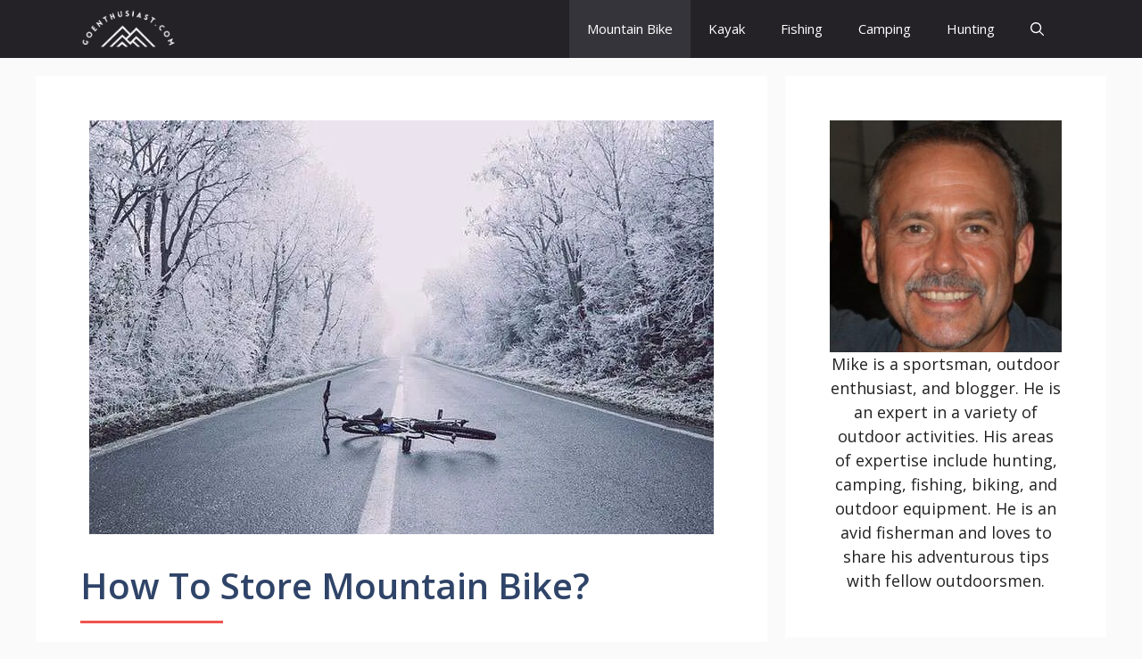

--- FILE ---
content_type: text/html; charset=utf-8
request_url: https://www.google.com/recaptcha/api2/aframe
body_size: 257
content:
<!DOCTYPE HTML><html><head><meta http-equiv="content-type" content="text/html; charset=UTF-8"></head><body><script nonce="tHTMOsHIxHX5TzeGG38wuw">/** Anti-fraud and anti-abuse applications only. See google.com/recaptcha */ try{var clients={'sodar':'https://pagead2.googlesyndication.com/pagead/sodar?'};window.addEventListener("message",function(a){try{if(a.source===window.parent){var b=JSON.parse(a.data);var c=clients[b['id']];if(c){var d=document.createElement('img');d.src=c+b['params']+'&rc='+(localStorage.getItem("rc::a")?sessionStorage.getItem("rc::b"):"");window.document.body.appendChild(d);sessionStorage.setItem("rc::e",parseInt(sessionStorage.getItem("rc::e")||0)+1);localStorage.setItem("rc::h",'1769164455561');}}}catch(b){}});window.parent.postMessage("_grecaptcha_ready", "*");}catch(b){}</script></body></html>

--- FILE ---
content_type: text/vtt; charset=utf-8
request_url: https://video-meta.open.video/caption/RJ6mSRJqckut/a3550a884dff21c80fb620d3f1f8d3d4_en-US.vtt
body_size: 5575
content:
WEBVTT

00:00.000 --> 00:07.840
Hi, I'm Hannah, welcome to Singletrack World.
I'm here to present to you the Line T3 Hardtail

00:07.840 --> 00:27.440
mountain bike range from Calibre. If you're familiar with the
brand, you'll know that Calibre has a great reputation for

00:27.440 --> 00:32.880
producing proper, good value mountain bikes
with great quality components where it counts

00:34.159 --> 00:39.279
All too often, budget mountain bikes are plagued
by poor quality frames that won't live beyond

00:39.279 --> 00:44.880
the life of the low-level components that they
come with. You get narrow rims, quick release

00:44.880 --> 00:50.159
axles, slippery tyres, brakes that need your whole
hand to pull you to a stop. There's none of that

00:50.159 --> 00:58.720
here with the Line T3. The T3 lineup consists
of the T3 27, which has 27.5 inch wheels

00:58.720 --> 01:04.720
and the T3 29, which is a 29er. The components
are the same between the two bikes, they just

01:04.720 --> 01:09.599
differ on the wheel size and the geometry of the
frame. The only other difference on spec is that

01:09.599 --> 01:17.760
the T3 27 comes with SRAM Level T brakes, while
the T3 29 has a slightly more powerful SRAM Guide

01:17.760 --> 01:24.080
T version. Both will allow you to do one finger
braking, no two finger handfuls of brakes to haul

01:24.080 --> 01:31.120
on here. So all you need to do is choose which bike
is right for you. Let's look at some of the details

01:34.160 --> 01:41.919
This is the SRAM NX 11-speed rear derailleur,
mated with a Sunrace 11-42 cassette with a 32

01:41.919 --> 01:49.839
chainring up front. You get a Calibre own brand
crank, but it's a proper 104 BCD on a threaded BB

01:49.839 --> 01:54.879
None of that square taper or Isis bottom bracket
standard that you so often get on a bike at this

01:54.879 --> 02:00.480
price point. What you've got here is a modern
drivetrain that's ready to be upgraded as you

02:00.480 --> 02:09.199
live with the bike. Up front you've got a
RockShox FS Recon RL fork with 140mm of travel

02:09.279 --> 02:20.320
This is proper trail bike territory. Adding further comfort are the
2.6 inch Maxxis Recon tyres. These will be fast rolling and grippy

02:20.320 --> 02:25.119
on hard pack surfaces like you'll find in
trail centres or perhaps your local jump spot

02:26.000 --> 02:32.000
Boost spacing wheels with wide rims, again
proper mountain bike standards that you'll find

02:32.000 --> 02:38.160
on much pricier bikes. Whether you're speeding
down the trail on the T3 29 or jibbing and

02:38.160 --> 02:43.839
tricking on the T3 27, the geometry should give
you loads of confidence. Both frames have low

02:43.839 --> 02:49.600
standover, meaning it's easy to move around on the
bike or bail if you have to. They've got modern

02:49.600 --> 03:00.320
long reach numbers, 450mm in this Medium, 495mm
in this XL T3 29. The T3 27 is slightly shorter

03:00.320 --> 03:06.160
but still totally up to date reach numbers for
that agile riding position. Head angles are 65

03:06.160 --> 03:14.800
degrees on the T3 27 and 65.5 on the T3 29. The
seat tube angle is 75 degrees on both, giving you

03:14.800 --> 03:19.199
an efficient pedalling position to get up those
hills or along the road to your favourite jumps

03:22.240 --> 03:26.880
The frames have bosses under the top tube in
addition to the water bottle bosses on the down

03:26.880 --> 03:31.759
tube. This means that when you're out and about
you've got somewhere to stash an inner tube

03:31.759 --> 03:39.199
multi-tool, maybe even a jacket as well
as a bottle of water. You also get 125mm

03:39.199 --> 03:44.800
KS Rage I dropper post. It's internally
routed, again all proper standards

03:47.839 --> 03:52.880
Calibre wants mountain biking to be accessible to
all and these bikes are designed to give a high

03:52.880 --> 03:58.080
quality ride experience without a high price tag.
It's about getting out there and having fun on a

03:58.080 --> 04:08.160
bike that isn't compromised by component choices.
The bikes come in four sizes small, medium, large

04:08.160 --> 04:13.279
and extra large catering for riders from five foot
through to six foot six. So which of these two

04:13.279 --> 04:19.760
bikes is right for you? T3 29 is designed for
those who want to cover the ground and go fast

04:19.760 --> 04:23.679
So if you like to do laps of red trails
or get out there and explore the woods

04:23.679 --> 04:29.839
this could be the bike for you. On the other
hand the T3 27 has been designed for agility

04:29.839 --> 04:35.600
definitely with one eye on those for whom t-box,
turndowns, superman and sui's as part of the lingo

04:36.320 --> 04:43.440
The T3 27 is the bikes for the gibbers and trick
throwers. If you're watching this and you're a

04:43.440 --> 04:48.799
parent like me wondering whether these could be a
great bike for your teenager then you'd be right

04:48.799 --> 04:54.079
The line range is designed to be durable as well
as affordable making it a great entry point for a

04:54.079 --> 04:59.119
first adult mountain bike. Whether you're a
teenager leaving the kids bikes behind or an

04:59.119 --> 05:04.880
adult just getting into riding, it's great to see
a brand putting access to mountain biking at the

05:04.880 --> 05:10.399
top of its agenda and coming up with proper
bikes with proper components that'll give you

05:10.399 --> 05:25.519
a great trail riding experience and encourage skills development. The Caliber line range is available from Go
Outdoors where of course if you get a membership card you can get a fairly significant discount on all products

05:26.079 --> 05:34.239
The T3 29 has an RRP of £1,300
and the T3 27 is £1,200

05:34.239 --> 05:39.760
However get yourself a membership card and
you can expect to get £200 off those prices

06:14.079 --> 06:14.720
you


--- FILE ---
content_type: text/vtt; charset=utf-8
request_url: https://video-meta.open.video/caption/fBcGocqWop75/f2e610a4b2aa11c38264ce58ba641fd1_en-US.vtt
body_size: 9410
content:
WEBVTT

00:00.000 --> 00:04.440
Endurance bikes have been a staple of
the road bike market for about 20 years

00:04.700 --> 00:10.640
following the release of the Specialized Roubaix
back in 2004, a bike which is still very much a

00:10.640 --> 00:17.480
fan favorite even today. This corner of the market
is changing though, just without the usual great

00:17.480 --> 00:23.540
big fanfare that the industry likes to create.
The presence of all-road bikes is certainly being

00:23.540 --> 00:29.680
felt more strongly and the term keeps on creeping
up, but it's left me questioning. What is an

00:29.680 --> 00:35.340
all-road bike? What is an all-road bike for? And
what does this mean for the future of the beloved

00:35.340 --> 00:47.000
endurance bike? I think a good place to start
is, what is an all-road bike? Well, annoyingly

00:47.440 --> 00:53.600
that in itself is a bit of a tough question,
but you could sum them up as 80% road and 20

00:53.600 --> 00:59.480
everything else. It's a very hard category to
define and this lack of a clear definition

00:59.480 --> 01:05.480
has resulted in a mishmash of wishy-washy bikes
that are also trying to figure themselves out

01:06.200 --> 01:11.260
Brands that do have dedicated all-road bikes will
usually claim that they embody a few different

01:11.260 --> 01:16.720
characteristics, those being a slightly more
relaxed geometry over and above their endurance

01:16.720 --> 01:22.900
counterparts, more tire clearance and potentially
more mounting points. Not forgetting of course

01:22.900 --> 01:29.040
more forgiving gear ratios and wider tyres. Now,
while those seem like a set of pretty clear and

01:29.040 --> 01:34.020
understandable criteria, things get slightly
more muddled when you go a little deeper

01:34.520 --> 01:41.400
For example, the Cannondale Synapse LTD is offered
in an all-road build. So what we have here is

01:41.400 --> 01:48.020
clearly an endurance bike, but one which has been
decked out with a 2x GRX groupset and 30mm wide

01:48.020 --> 01:54.540
tires. So is an all-road bike just a different
specification? And the answer to that is, in some

01:54.540 --> 02:01.460
cases, yes. Some may define an all-road bike
as just being for terrible roads, like gravel

02:01.460 --> 02:14.229
or perhaps they just the perfect winter bike I think one thing is clear This newfangled all category
can to some extent be left to the consumer to categorise themselves It could be an endurance

02:14.229 --> 02:19.089
bike with slightly more forgiving gear ratios
and tyres which take advantage of modern day

02:19.089 --> 02:25.749
clearances, which when you look at the Synapse is
up to a claim 35mm. It could also be a dedicated

02:25.749 --> 02:31.249
all-road build, much like this brand new Vitas
Venom that you can see behind me, which does have

02:31.249 --> 02:36.249
a slightly altered geometry compared to the
Xenium, which is the brand's endurance offering

02:36.489 --> 02:41.269
The key thing with this new Venom is that Vitas
do offer the bike in a couple of different builds

02:41.269 --> 02:47.269
We have the road-going 105 Di2 build
and we also have a 1x SRAM Force build

02:47.909 --> 02:53.629
Another example is the Ridley Griffin. Now, the
Belgian brand says that the Griffin can be used

02:53.629 --> 02:58.949
as a road and as a gravel bike, with the geometry
sitting between the road-going Fenix and the

02:58.949 --> 03:05.629
gravel going kanso fast. When you look at it, all
that really needs to change is the tyres to truly

03:05.629 --> 03:17.169
optimise how the bike feels on the surfaces you
want to take it on. With something that is so vague

03:17.169 --> 03:23.249
and lacking in definitions, sometimes it's easier
to look at what something certainly isn't. So in

03:23.249 --> 03:29.789
this case an all-road bike would likely never
have suspension, dropper posts or 650B wheels

03:29.989 --> 03:36.049
The former is the only one on that list that might
change. If Specialized ever decided to go into the

03:36.049 --> 03:40.769
all-road space I'm sure it would incorporate a
future shock in the same way that the Diverge

03:40.769 --> 03:46.989
and the Roubaix does but that is just pure
speculation. Dropper posts and 650B wheels

03:46.989 --> 03:52.329
will be reserved for gravel bikes and other
off-road bikes. Now that's not to say that you

03:52.329 --> 03:58.769
can't fit them retrospectively, it just
wouldn't make too much sense to do so

03:58.769 --> 04:09.049
So, what is an all-road bike actually for?
The obvious answer is that it's for riding

04:09.049 --> 04:22.718
but going a little deeper once more it again clear that we as the consumers can dictate what we want
the bike for It could be anything from velvet like tarmac to fairly loose gravel My recommendation

04:22.718 --> 04:27.458
would be that these bikes are reserved for either
longer days in the saddle, roads of a poor quality

04:27.458 --> 04:33.958
or for riders who genuinely love to mix it up and
do a little bit of everything including some gravel

04:33.958 --> 04:38.558
with the severity of what you can tackle being
dependent on the tyres that you're running

04:38.558 --> 04:44.778
You also cannot ignore that an all-road bike
would make for a pretty wicked winter bike

04:45.118 --> 04:51.158
With big, comfy, confidence-inspiring tyres,
big gear ratios for the ultimate zone 2 rides

04:51.358 --> 04:55.418
and mounting points galore for all the
mugguards and racks that you could ever want

04:55.598 --> 04:59.898
they really are very well suited
to taking on a pretty harsh winter

05:00.818 --> 05:05.198
From everything I've said so far, the term
jack-of-all-trades comes to mind. But

05:05.198 --> 05:11.198
As the full saying goes, a jack of all trades is a
master of none, but often better than a master of

05:11.198 --> 05:16.758
one. So if you're after pure versatility, then
a bike which does attach itself to the all-road

05:16.758 --> 05:22.858
category may be what you're after. If a bike like
this allows you to consolidate and run just a one

05:22.858 --> 05:28.538
bike garage, then maybe that would enable you to
get something with a higher specification and also

05:28.538 --> 05:42.338
create a little space at the same time. What does this mean for the
long-standing trusty endurance bike though? Well, I believe that we'll

05:42.338 --> 05:47.838
see brands go a number of different ways. First
being that they continue to make endurance bikes

05:47.838 --> 05:53.398
with more claims about compliance and reductions
on rider fatigue. We could see pure endurance

05:53.398 --> 05:58.718
bikes continue to open up tire clearances, although
I don't think it'll get much wider than 35

05:58.718 --> 06:04.618
millimeters. There's also a very strong possibility
that endurance bikes will now start to come in more

06:04.618 --> 06:11.098
all-road build specifications, much like the LTD
version of the Synapse. When I look at Pinarello

06:11.098 --> 06:16.398
that recently released its X-Series range of
bikes, it was very quick to say that the new

06:16.398 --> 06:29.188
range is certainly not an all bike and that it is a performance endurance bike So it likely that
some brands will continue to stay true to what an endurance bike is at its very core without

06:29.188 --> 06:35.268
any dilution. Secondly, I think we could see some
bikes which have historically been endurance bikes

06:35.268 --> 06:42.848
morph into all-road bikes, leaving exclusively
paved surfaces behind them. All-road bikes are

06:42.848 --> 06:48.888
here to stay and that is no bad thing. They offer
incredible versatility and given how many bikes

06:48.888 --> 06:54.228
seemingly fall into the category and the breadth
of ability they cover with some more tailored for

06:54.228 --> 07:00.488
the road and others for off it, there really will
be something for everyone. As a consumer, when

07:00.488 --> 07:05.948
looking to purchase a bike in this space, we just
have to consider what terrain we want to ride on

07:05.948 --> 07:11.968
and from there you'll be able to find a bike that
fits your requirements. Since an all-road bike can

07:11.968 --> 07:17.728
just be a change of an endurance bike specification,
they really aren't a world apart from what we

07:17.728 --> 07:23.288
already have. You may even already own an all-road
bike in the form of a modern-day endurance bike

07:23.588 --> 07:29.428
which is just waiting for a change of tires and
gear ratios. Perhaps in this modern-day world of

07:29.428 --> 07:35.048
cycling, we no longer have hard boundaries on
what category a bike really falls into. Maybe

07:35.048 --> 07:41.048
we need to think about drop-bar bikes as a
spectrum rather than three or four hard categories

07:41.048 --> 07:46.228
at one end you'd have aero bikes followed by
do-it-all race bikes followed by climbing bikes

07:46.228 --> 07:52.028
then endurance bikes then all-road bikes then
racy gravel bikes and then adventure gravel bikes

07:52.028 --> 07:58.048
which is probably when you'd then move towards
hybrids and other straight barb bikes the nice

07:58.048 --> 08:03.408
thing is that no matter what type of cycling you
enjoy doing most in theory it means there will be

08:03.408 --> 08:08.428
a bike out there which exactly fits your
requirements the flip side to that though is

08:08.428 --> 08:14.508
it may take some time to track it down given the
vast selection of options what are your thoughts

08:14.508 --> 08:19.628
on all road bikes if you have any questions about
them then please do drop them down below if you

08:19.628 --> 08:23.628
enjoyed the video then please do drop it a like
subscribe to the channel for more content and i

08:23.628 --> 08:28.508
will see you again very soon


--- FILE ---
content_type: text/vtt; charset=utf-8
request_url: https://video-meta.open.video/caption/MoDG6DuAIWTz/53c682c4b7990742ec01806b36a4fa6b_en-US.vtt
body_size: 11765
content:
WEBVTT

00:00.000 --> 00:04.840
What on earth do bubbles, lasers
and bats have to do with cycling

00:05.300 --> 00:10.760
And how could they make Primoz Roglic
and Remko Evanapol even quicker in 2026

00:11.240 --> 00:15.380
Van der Poel has been spotted on a new
bike from Canyon, but what actually is it

00:15.780 --> 00:23.320
And new tech from SRM, Q36.5, DT Swiss and
Scott. This is Cycling Weekly, let's get into it

00:23.320 --> 00:30.160
We'll start with this, a rather blurry screen capture
from Matteo van der Poel's autumn training camp in Spain

00:30.560 --> 00:39.280
But look closely and not all is as it seems. Compared to Fredi Ovette's
bike next to him, there's definitely some noticeable differences

00:39.820 --> 00:45.740
including this Y-shaped cockpit, more tyre
clearance and a different seat stay arrangement

00:46.280 --> 00:50.540
It certainly does look like it
could be an all-new Canyon Aeroad

00:50.540 --> 00:56.620
But as the latest Aeroad CFR only released
last summer, is it really time for an update

00:57.140 --> 01:02.500
One possible theory is that this isn't a
new Aeroad at all, and rather a new Ultimate

01:02.680 --> 01:11.460
which is more likely due an update based on previous timelines. The Aeroad
is the go-to race bike for Canyon-sponsored teams on all terrains, it seems

01:11.820 --> 01:17.860
so the Ultimate in its current guise is losing relevance.
Could Canyon's solution be to make it more Aero

01:18.440 --> 01:25.840
If so, then this raises the question, what of the Aeroad?
Well, I reckon it would open the door to go full radical

01:26.500 --> 01:32.300
Canyon has the know-how from its track and TT bike,
so if the Ultimate became the all-rounder race bike

01:32.640 --> 01:37.140
maybe the Aeroad could go head-to-head
with the latest crop of full-on Aero bikes

01:37.500 --> 01:44.500
such as that Factor prototype and the Colnago Y1RS.
We'll keep you updated as and when we see more

01:44.500 --> 01:49.940
so make sure you're subscribed to the channel and let us
know what you think about our theory in the comments below

01:52.440 --> 01:56.460
From blurry spy shots to a dark
tunnel in the depths of the UK

01:56.660 --> 02:01.920
this is Catsby, a disused railway tunnel
that's now used for aerodynamic testing

02:02.560 --> 02:08.400
Its latest visitors? Dan Bigham, Red Bull
Borahansgrohe and Tom from Cycling Weekly

02:09.000 --> 02:12.660
It's safe to say that Tom wasn't
expecting what he saw next

02:12.660 --> 02:18.280
Out came some bubble machines, chalk spray,
and lasers powerful enough to light a cigarette

02:18.720 --> 02:23.800
all with the aim of validating the CFD,
or that's computational fluid dynamics

02:24.000 --> 02:29.640
that the team has already been doing.
This is particle imaging velocimetry

02:30.820 --> 02:45.584
Velocimetry? Velocimetry. Velocimetry Velocimetry That does sound good but it got a C not an S This is
particle imagery velocimetry or PIV So how does it work Well there more to those bubbles than meets the eye

02:45.664 --> 02:52.244
They're actually helium-filled and meticulously
created to be exactly 0.3 millimetres in diameter

02:53.004 --> 02:57.604
Bigum then repeatedly rode through the bubbles,
and thanks to the lasers and eight cameras

02:57.604 --> 03:05.964
they can then capture the wake behind him and how
the air is working. What they then do is compare

03:05.964 --> 03:12.604
it to their CFD model on the computer to check
that it's accurate. Dan Biggum has long said that

03:12.604 --> 03:18.924
you can't see aero, but maybe he's devised a way
in which you can. So why do they have to spray the

03:18.924 --> 03:24.484
frames I hear you ask? Well the chalk spray was
used liberally not only on the bike but also on

03:24.484 --> 03:30.404
to ensure that what was captured in the images
was the actual data and not a reflection

03:31.004 --> 03:35.544
A hundred runs later and a shed load of
ysis and apparently the CFD does check out

03:35.844 --> 03:40.344
Apparently this is the first in the world of
cycling but with Red Bull investing up to 12

03:40.344 --> 03:44.764
days a month in Catsby Tunnel during
the winter it's unlikely to be the last

03:46.664 --> 03:51.804
You've heard of Q36.5 before, they make some
very nice Italian clothing and footwear

03:51.804 --> 03:57.724
you've heard of SRM, the creators of the first
commercial power meter, and together they've come

03:57.724 --> 04:04.624
up with these. A set of ultra low stack height
pedals that contrary to popular belief have nothing

04:04.624 --> 04:09.644
to do with the power meter. In typical Italian
fashion the brand calls their new system revolutionary

04:09.644 --> 04:16.684
but what's the benefit of low stack height? Well
Q36.5 says that these offer the most direct

04:16.684 --> 04:21.784
pedalling feel ever. Not only that, but this
evolutionary leap in pedalling performance

04:21.784 --> 04:27.424
reduces stack height by over 8mm compared to
existing 3-volt pedal and shoe combinations

04:28.004 --> 04:33.864
which translates into more direct power transfer,
a snappier race feel, and the potential for

04:33.864 --> 04:38.804
improved efficiency in every pedal stroke.
Obviously, we haven't been able to validate

04:38.804 --> 04:44.224
any of this yet, but they should be available to
you and I from December 4th for what I imagine

04:44.224 --> 04:49.184
will be a very high price tag.
Oh, and Q36.5, they've been busy

04:49.524 --> 04:54.244
They've also released their Foul Weather Racing
Collection, which has been designed to fill the needs

04:54.244 --> 05:00.024
of Tom Pidcock and his teammates. This
one is called the Rainshell Aero jersey

05:00.204 --> 05:05.724
aka the condom. That's not my words,
that's theirs. So would you wear..

05:05.724 --> 05:12.204
So would you wear a Johnny-like Pidcock on
your rides? Let me know in the comments below

05:14.224 --> 05:27.188
Right new wheels next and they from wheel giant DT Swiss these aren just any new wheels though
because this is a first for the brand they got carbon spokes what this means is that nearly

05:27.188 --> 05:33.028
everyone is now in agreement well cycling brands
anyway they need to offer carbon spoke wheels in

05:33.028 --> 05:38.688
their lineup to continue to hit those desired
weights speaking of weight these weigh in at

05:38.688 --> 05:45.608
under 1200 grams, are 38mm deep and have been
developed to work with the Aero 111 tyre for a

05:45.608 --> 05:51.668
complete wheel system. You can still load them up
with 110kg but rather interestingly they've got

05:51.668 --> 05:58.088
Vanilla spokes, by far the most popular brand of
carbon spokes, but I must admit I sort of thought

05:58.088 --> 06:04.368
that the delay in DT Swiss releasing a carbon
spoked wheel was because they were developing their

06:04.368 --> 06:09.228
own. Apparently not. The new wheelset certainly
looks good right up until you see that the rim

06:09.228 --> 06:18.748
width is 20mm. Yep, 20. Just 20. Maybe it's a typo
first because it is a lot less than other wheels

06:18.748 --> 06:28.548
in this segment and they cost £2,899 or $3,727.
I don't know what planet you'd have to be on to

06:28.548 --> 06:34.628
buy them at that price. That's obscene. Honestly,
if you choose these, then I don't know what you're

06:34.628 --> 06:40.188
on. Ignore all the brilliant Chinese options if
you want, but how can anyone possibly justify

06:40.188 --> 06:46.768
these ARC 1100s over, let's say, a set of Newman
streams? They're the same depth, two millimetres

06:46.768 --> 06:52.928
wider internals, 100 grams lighter, the same
Vanilla carbon spokes, still hooked rims

06:53.408 --> 06:58.068
They're less than half the price. I'll
leave you to do the maths on that one

06:58.548 --> 07:05.888
now you might remember a few months ago i
took my mum on her longest bike ride ever

07:05.888 --> 07:12.668
if you missed it there's a link up there but
spoiler she dropped me on a hill it was mainly

07:12.668 --> 07:19.368
thanks to this tq systems hpr40 mid-drive motor
a small lightweight motor that canyon rather

07:19.368 --> 07:26.128
cleverly packed into its on-fly endurance well
it's just got a competitor because now scott has

07:26.128 --> 07:32.228
put the same e-bike motor into their own bike.
It's called the Fastlane. Scott says that its new

07:32.228 --> 07:37.388
bike turns mountain passes into gentle hills
while combining pure road bike feel, freedom

07:37.708 --> 07:42.548
and aesthetics with just the right boost of
extra power. That's 200 watts, by the way

07:42.988 --> 07:47.208
I must admit, I do think it looks really good.
There's three models. They're all carbon fibre

07:47.588 --> 08:02.632
The frame fork is certainly really lightweight It 1 kilos which is well up there with all the competition they take three hours to
charge to 100 So what do you reckon best looking e yet let me know in the comments below what do you think about the name ed fast lane

08:02.632 --> 08:14.092
no comment no comment i'd say that's a middling name whether you ride a commuter
a road bike a gravel bike or a mountain bike this video has been brought

08:14.092 --> 08:19.152
to you by the insurance emporium if you're
considering getting your bike insured or perhaps

08:19.152 --> 08:24.832
want to explore another provider, the Insurance
Emporium is well worth checking out. They have a

08:24.832 --> 08:30.972
de facto five-star rating, a Trust Pilot score of
excellent, and a FIFO Platinum Trusted Service

08:31.392 --> 08:36.792
You can cover up to six bikes on one policy, all
of which can be protected from things like theft

08:37.092 --> 08:42.532
loss, or accidental damage. Having anything bad
happen to your pride and joy is always painful

08:42.532 --> 08:47.312
but with an insurance policy, you can at least
mitigate some of that heartache by knowing that

08:47.312 --> 08:52.832
someone has your back. Especially when they offer
new for old for life so that you can replace your

08:52.832 --> 08:58.292
bike with a new one of similar value should it be
stolen, lost or accidentally damaged. If you'd

08:58.292 --> 09:02.472
like to check them out then there's a link down
below and there's also details of how to take

09:02.472 --> 09:11.052
advantage of up to 20% off. Now before we get on
to some of the latest news from the Pro Peloton

09:11.052 --> 09:17.292
I thought I'd draw your attention to this because
as you know we review all sorts of stuff over on

09:17.292 --> 09:22.572
on the Cycling Weekly website, but it's very,
very rare that we ever give anything full marks

09:22.932 --> 09:28.212
Things just aren't that good. Well, it's
happened. The new sportful Fiandra Shift jacket

09:28.212 --> 09:32.912
has scored that elusive five out of five
stars. This is particularly good news

09:32.972 --> 09:39.572
as when it was announced that PFAS materials would
be banned, many of us thought that cycling jackets

09:39.572 --> 09:46.072
were just going to be a lot worse. Apparently not.
Politech's Aircore technology has taken it one step further

09:46.072 --> 09:52.192
and this is a jacket that looks absolutely ideal
for well this time of year or early spring. We'll

09:52.192 --> 09:57.372
probably link to it down in the description
below. And we finish with some news from the

09:57.372 --> 10:01.912
pro peloton. You've probably seen that Premier
Tech has said its position as sponsor of Israel

10:01.912 --> 10:08.512
Premier Tech is untenable even with a name change
but you might not have heard the rumours that they

10:08.512 --> 10:14.152
could be joining Alpsin in place of De Kernig.
Now we're not sure how much truth there is behind

10:14.152 --> 10:21.652
this but it certainly does seem plausible oh and
also apparently cube to total energies and the

10:21.652 --> 10:27.092
lotto intermarche wanty whatever their merge team
is called they're apparently going to stick with

10:27.092 --> 10:32.452
orbea bikes that lotto are currently on there you
go that's all you need to know make sure you like

10:32.452 --> 10:34.652
comment and subscribe and we'll see you next time


--- FILE ---
content_type: text/vtt; charset=utf-8
request_url: https://video-meta.open.video/caption/7v5iLNIzw1bQ/6088b4e220cf2e720e0b66fbf636367c_en-US.vtt
body_size: 1422
content:
WEBVTT

00:00.000 --> 00:09.920
Hello everyone, welcome to my channel The Next Road

00:09.920 --> 00:14.479
In this video, we are going to review the
Smith Engage MTB Cycling Helmet so that you

00:14.479 --> 00:20.280
can make an informed decision. Let's
get started. The Helmet Brand, Smith

00:20.280 --> 00:29.559
Color, Matte Amethyst and more color option available.
Age Range, Adult. Size, Small, Medium and Large

00:29.559 --> 00:39.119
Additional Feature, Adjustable, Lightweight

00:39.119 --> 00:47.560
Important Information needs to be known before buying. Built for any
trail, big berms, rock gardens or flowy rollers, no matter the trail, get

00:47.560 --> 00:56.000
after it with confidence in the Smith Engage MTB helmet. Your protection at
its core, features Zonal Choroid Coverage for Lightweight, Energy Absorbing

00:56.000 --> 01:04.040
and Ventilated Impact Protection, Mitch Safety
Protection System and is CPSC and CEN 1078 Certified

01:04.040 --> 01:08.879
Stay cool and eliminate foggy lenses, with
20 fixed vents for consistent airflow, Ionic

01:08.879 --> 01:13.959
Plus lining for sweat activated odor control
and lightweight, low bulk single layer webbing

01:13.959 --> 01:24.139
you'll stay cool and your glasses
or goggles will stay clear

01:24.139 --> 01:28.419
Available for a comfortable fit, adjusts
easily for comfortable, secure fit, visor

01:28.419 --> 01:35.059
adjusts into two positions. Born on the mountain, built from
innovation, Smith is a brand that specializes in performance

01:35.059 --> 01:39.339
eyewear and helmets, catering to individuals
who are driven to forge fresh and profound

01:39.339 --> 01:47.059
bonds with nature. Since 1965, we have been equipping customers
with the assurance to embrace a more adventurous lifestyle

01:47.059 --> 01:49.980
Thanks for watching, please like my video and share


--- FILE ---
content_type: text/javascript
request_url: https://goenthusiast.com/humix/inline_embed
body_size: 8683
content:
var ezS = document.createElement("link");ezS.rel="stylesheet";ezS.type="text/css";ezS.href="//go.ezodn.com/ezvideo/ezvideojscss.css?cb=185";document.head.appendChild(ezS);
var ezS = document.createElement("link");ezS.rel="stylesheet";ezS.type="text/css";ezS.href="//go.ezodn.com/ezvideo/ezvideocustomcss.css?cb=251575-0-185";document.head.appendChild(ezS);
window.ezVideo = {"appendFloatAfterAd":false,"language":"en","titleString":"","titleOption":"","autoEnableCaptions":false}
var ezS = document.createElement("script");ezS.src="//vjs.zencdn.net/vttjs/0.14.1/vtt.min.js";document.head.appendChild(ezS);
(function() {
		let ezInstream = {"prebidBidders":[{"bidder":"onetag","params":{"pubId":"62499636face9dc"},"ssid":"11291"},{"bidder":"sharethrough","params":{"pkey":"VS3UMr0vpcy8VVHMnE84eAvj"},"ssid":"11309"},{"bidder":"smartadserver","params":{"formatId":117670,"networkId":4503,"pageId":1696160,"siteId":557984},"ssid":"11335"},{"bidder":"ttd","params":{"publisherId":"2965e62f09caa8782b635a079152c1f3","supplySourceId":"ezoic"},"ssid":"11384"},{"bidder":"yieldmo","params":{"placementId":"3159086761833865258"},"ssid":"11315"},{"bidder":"rubicon","params":{"accountId":21150,"siteId":269072,"video":{"language":"en","size_id":201},"zoneId":3326304},"ssid":"10063"},{"bidder":"criteo","params":{"networkId":7987,"pubid":"101496","video":{"playbackmethod":[2,6]}},"ssid":"10050"},{"bidder":"amx","params":{"tagid":"ZXpvaWMuY29tLXJvbi12aWRlbw"},"ssid":"11290"},{"bidder":"adyoulike_i_s2s","params":{"placement":"b74dd1bf884ad15f7dc6fca53449c2db"},"ssid":"11314"},{"bidder":"amx_i_s2s","params":{"tagid":"JreGFOmAO"},"ssid":"11290"},{"bidder":"criteo_i_s2s","params":{"networkId":12274,"pubid":"104211","video":{"playbackmethod":[2,6]}},"ssid":"10050"},{"bidder":"onetag_i_s2s","params":{"pubId":"62499636face9dc"},"ssid":"11291"},{"bidder":"rubicon_i_s2s","params":{"accountId":21150,"siteId":421616,"video":{"language":"en","size_id":201},"zoneId":2495262},"ssid":"10063"},{"bidder":"sharethrough_i_s2s","params":{"pkey":"kgPoDCWJ3LoAt80X9hF5eRLi"},"ssid":"11309"},{"bidder":"smartadserver_i_s2s","params":{"formatId":117670,"networkId":4503,"pageId":1696160,"siteId":557984},"ssid":"11335"},{"bidder":"sonobi_i_s2s","params":{"TagID":"86985611032ca7924a34"},"ssid":"10048"}],"apsSlot":{"slotID":"","divID":"","slotName":"","sizes":null,"slotParams":{}},"allApsSlots":[],"genericInstream":false,"UnfilledCnt":0,"AllowPreviousBidToSetBidFloor":false,"PreferPrebidOverAmzn":false,"DoNotPassBidFloorToPreBid":false,"bidCacheThreshold":-1,"rampUp":true,"IsEzDfpAccount":true,"EnableVideoDeals":false,"monetizationApproval":{"DomainId":251575,"Domain":"goenthusiast.com","HumixChannelId":7720,"HasGoogleEntry":false,"HDMApproved":false,"MCMApproved":true},"SelectivelyIncrementUnfilledCount":false,"BlockBidderAfterBadAd":true,"useNewVideoStartingFloor":false,"addHBUnderFloor":false,"dvama":false,"dgeb":false,"vatc":{"at":"INSTREAM","fs":"UNIFORM","mpw":200,"itopf":false,"bcds":"v","bcdsds":"g","bcd":{"ad_type":"INSTREAM","data":{"country":"US","form_factor":1,"impressions":4767820,"share_ge7":0.803395,"bucket":"bid-rich","avg_depth":9.122677,"p75_depth":12,"share_ge5":0.827454,"share_ge9":0.769322},"is_domain":false,"loaded_at":"2026-01-23T01:08:18.977228586-08:00"}},"totalVideoDuration":0,"totalAdsPlaybackDuration":0,"optimizedPrebidPods":true};
		if (typeof __ezInstream !== "undefined" && __ezInstream.breaks) {
			__ezInstream.breaks = __ezInstream.breaks.concat(ezInstream.breaks);
		} else {
			window.__ezInstream = ezInstream;
		}
	})();
var EmbedExclusionEvaluated = 'exempt'; var EzoicMagicPlayerExclusionSelectors = [".humix-off"];var EzoicMagicPlayerInclusionSelectors = [];var EzoicPreferredLocation = '1';

			window.humixFirstVideoLoaded = true
			window.dispatchEvent(new CustomEvent('humixFirstVideoLoaded'));
		
window.ezVideoIframe=false;window.renderEzoicVideoContentCBs=window.renderEzoicVideoContentCBs||[];window.renderEzoicVideoContentCBs.push(function(){let videoObjects=[{"PlayerId":"ez-4999","VideoContentId":"96a548cd3efc233f695f4d1be99730208bd2fae0cafecd64e62a0d581651aa2b","VideoPlaylistSelectionId":0,"VideoPlaylistId":1,"VideoTitle":"2023 WETHEPEOPLE COMPLETE BMX BIKES (All 15 BMX Bikes *INSIDE LOOK*)","VideoDescription":"Best price for the bike here: https://bit.ly/3zgw2wl\nDougsterbob Score Sheet: https://dougsterbobsignup.ck.page/f281202b9f\nFREE BMX Bike Recommendation: https://dougsterbobsignup.ck.page/b83a412a6b\nGet some Dougsterbob Merch: https://shop.dougsterbob.com/collections/dougsterbob-merch\nShow some love to the Channel: https://dougsterbobsignup.ck.page/products/dougsterbob-support","VideoChapters":{"Chapters":null,"StartTimes":null,"EndTimes":null},"VideoLinksSrc":"","VideoSrcURL":"https://streaming.open.video/contents/DqBLOVFUtssfQrYh/1684504171/index.m3u8","VideoDurationMs":2045376,"DeviceTypeFlag":14,"FloatFlag":14,"FloatPosition":1,"IsAutoPlay":true,"IsLoop":false,"IsLiveStreaming":false,"OutstreamEnabled":false,"ShouldConsiderDocVisibility":true,"ShouldPauseAds":true,"AdUnit":"","ImpressionId":0,"VideoStartTime":0,"IsStartTimeEnabled":0,"IsKeyMoment":false,"PublisherVideoContentShare":{"DomainIdOwner":211417,"DomainIdShare":251575,"DomainNameOwner":"dougsterbob.com","VideoContentId":"96a548cd3efc233f695f4d1be99730208bd2fae0cafecd64e62a0d581651aa2b","LoadError":"[MagicPlayerPlaylist:0]","IsEzoicOwnedVideo":false,"IsGenericInstream":false,"IsOutstream":false,"IsGPTOutstream":false},"VideoUploadSource":"import-from-youtube","IsVertical":false,"IsPreferred":false,"ShowControls":false,"IsSharedEmbed":false,"ShortenId":"XWsPZ7P7BG2","Preview":false,"PlaylistHumixId":"","VideoSelection":10,"MagicPlaceholderType":1,"MagicHTML":"\u003cdiv id=ez-video-wrap-ez-4998 class=ez-video-wrap style=\"align-self: stretch;\"\u003e\u003cdiv class=\"ez-video-center ez-playlist-vertical\"\u003e\u003cdiv class=\"ez-video-content-wrap ez-playlist-vertical ez-rounded-border\"\u003e\u003cdiv id=ez-video-wrap-ez-4999 class=\"ez-video-wrap ez-video-magic\" style=\"align-self: stretch;\"\u003e\u003cdiv class=ez-video-magic-row\u003e\u003col class=\"ez-video-magic-list ez-playlist-vertical\"\u003e\u003cli class=\"ez-video-magic-item ez-video-magic-autoplayer\"\u003e\u003cdiv id=floating-placeholder-ez-4999 class=floating-placeholder style=\"display: none;\"\u003e\u003cdiv id=floating-placeholder-sizer-ez-4999 class=floating-placeholder-sizer\u003e\u003cpicture class=\"video-js vjs-playlist-thumbnail\"\u003e\u003cimg id=floating-placeholder-thumbnail alt loading=lazy nopin=nopin\u003e\u003c/picture\u003e\u003c/div\u003e\u003c/div\u003e\u003cdiv id=ez-video-container-ez-4999 class=\"ez-video-container ez-video-magic-redesign ez-responsive ez-float-right\" style=\"flex-wrap: wrap;\"\u003e\u003cdiv class=ez-video-ez-stuck-bar id=ez-video-ez-stuck-bar-ez-4999\u003e\u003cdiv class=\"ez-video-ez-stuck-close ez-simple-close\" id=ez-video-ez-stuck-close-ez-4999 style=\"font-size: 16px !important; text-shadow: none !important; color: #000 !important; font-family: system-ui !important; background-color: rgba(255,255,255,0.5) !important; border-radius: 50% !important; text-align: center !important;\"\u003ex\u003c/div\u003e\u003c/div\u003e\u003cvideo id=ez-video-ez-4999 class=\"video-js ez-vid-placeholder\" controls preload=metadata\u003e\u003cp class=vjs-no-js\u003ePlease enable JavaScript\u003c/p\u003e\u003c/video\u003e\u003cdiv class=ez-vid-preview id=ez-vid-preview-ez-4999\u003e\u003c/div\u003e\u003cdiv id=lds-ring-ez-4999 class=lds-ring\u003e\u003cdiv\u003e\u003c/div\u003e\u003cdiv\u003e\u003c/div\u003e\u003cdiv\u003e\u003c/div\u003e\u003cdiv\u003e\u003c/div\u003e\u003c/div\u003e\u003c/div\u003e\u003cli class=\"ez-video-magic-item ez-video-magic-playlist\"\u003e\u003cdiv id=ez-video-playlist-ez-4998 class=vjs-playlist\u003e\u003c/div\u003e\u003c/ol\u003e\u003c/div\u003e\u003c/div\u003e\u003cdiv id=floating-placeholder-ez-4998 class=floating-placeholder style=\"display: none;\"\u003e\u003cdiv id=floating-placeholder-sizer-ez-4998 class=floating-placeholder-sizer\u003e\u003cpicture class=\"video-js vjs-playlist-thumbnail\"\u003e\u003cimg id=floating-placeholder-thumbnail alt loading=lazy nopin=nopin\u003e\u003c/picture\u003e\u003c/div\u003e\u003c/div\u003e\u003cdiv id=ez-video-container-ez-4998 class=\"ez-video-container ez-video-magic-redesign ez-responsive ez-float-right\" style=\"flex-wrap: wrap; width: 640px;transition: width 0.25s ease 0s;\"\u003e\u003cdiv class=ez-video-ez-stuck-bar id=ez-video-ez-stuck-bar-ez-4998\u003e\u003cdiv class=\"ez-video-ez-stuck-close ez-simple-close\" id=ez-video-ez-stuck-close-ez-4998 style=\"font-size: 16px !important; text-shadow: none !important; color: #000 !important; font-family: system-ui !important; background-color: rgba(255,255,255,0.5) !important; border-radius: 50% !important; text-align: center !important;\"\u003ex\u003c/div\u003e\u003c/div\u003e\u003cvideo id=ez-video-ez-4998 class=\"video-js ez-vid-placeholder vjs-16-9\" controls preload=metadata\u003e\u003cp class=vjs-no-js\u003ePlease enable JavaScript\u003c/p\u003e\u003c/video\u003e\u003cdiv class=keymoment-container id=keymoment-play style=\"display: none;\"\u003e\u003cspan id=play-button-container class=play-button-container-active\u003e\u003cspan class=\"keymoment-play-btn play-button-before\"\u003e\u003c/span\u003e\u003cspan class=\"keymoment-play-btn play-button-after\"\u003e\u003c/span\u003e\u003c/span\u003e\u003c/div\u003e\u003cdiv class=\"keymoment-container rewind\" id=keymoment-rewind style=\"display: none;\"\u003e\u003cdiv id=keymoment-rewind-box class=rotate\u003e\u003cspan class=\"keymoment-arrow arrow-two double-arrow-icon\"\u003e\u003c/span\u003e\u003cspan class=\"keymoment-arrow arrow-one double-arrow-icon\"\u003e\u003c/span\u003e\u003c/div\u003e\u003c/div\u003e\u003cdiv class=\"keymoment-container forward\" id=keymoment-forward style=\"display: none;\"\u003e\u003cdiv id=keymoment-forward-box\u003e\u003cspan class=\"keymoment-arrow arrow-two double-arrow-icon\"\u003e\u003c/span\u003e\u003cspan class=\"keymoment-arrow arrow-one double-arrow-icon\"\u003e\u003c/span\u003e\u003c/div\u003e\u003c/div\u003e\u003cdiv id=vignette-overlay\u003e\u003c/div\u003e\u003cdiv id=vignette-top-card class=vignette-top-card\u003e\u003cdiv class=vignette-top-channel\u003e\u003ca class=top-channel-logo target=_blank role=link aria-label=\"channel logo\" style='background-image: url(\"https://video-meta.humix.com/logo/4255/logo-1747214648.webp\");'\u003e\u003c/a\u003e\u003c/div\u003e\u003cdiv class=\"vignette-top-title top-enable-channel-logo\"\u003e\u003cdiv class=\"vignette-top-title-text vignette-magic-player\"\u003e\u003ca class=vignette-top-title-link id=vignette-top-title-link-ez-4998 target=_blank tabindex=0 href=https://open.video/video/96a548cd3efc233f695f4d1be99730208bd2fae0cafecd64e62a0d581651aa2b\u003e2023 WETHEPEOPLE COMPLETE BMX BIKES (All 15 BMX Bikes *INSIDE LOOK*)\u003c/a\u003e\u003c/div\u003e\u003c/div\u003e\u003cdiv class=vignette-top-share\u003e\u003cbutton class=vignette-top-button type=button title=share id=vignette-top-button\u003e\u003cdiv class=top-button-icon\u003e\u003csvg height=\"100%\" version=\"1.1\" viewBox=\"0 0 36 36\" width=\"100%\"\u003e\n                                        \u003cuse class=\"svg-shadow\" xlink:href=\"#share-icon\"\u003e\u003c/use\u003e\n                                        \u003cpath class=\"svg-fill\" d=\"m 20.20,14.19 0,-4.45 7.79,7.79 -7.79,7.79 0,-4.56 C 16.27,20.69 12.10,21.81 9.34,24.76 8.80,25.13 7.60,27.29 8.12,25.65 9.08,21.32 11.80,17.18 15.98,15.38 c 1.33,-0.60 2.76,-0.98 4.21,-1.19 z\" id=\"share-icon\"\u003e\u003c/path\u003e\n                                    \u003c/svg\u003e\u003c/div\u003e\u003c/button\u003e\u003c/div\u003e\u003c/div\u003e\u003ca id=watch-on-link-ez-4998 class=watch-on-link aria-label=\"Watch on Open.Video\" target=_blank href=https://open.video/video/96a548cd3efc233f695f4d1be99730208bd2fae0cafecd64e62a0d581651aa2b\u003e\u003cdiv class=watch-on-link-content aria-hidden=true\u003e\u003cdiv class=watch-on-link-text\u003eWatch on\u003c/div\u003e\u003cimg style=\"height: 1rem;\" src=https://assets.open.video/open-video-white-logo.png alt=\"Video channel logo\" class=img-fluid\u003e\u003c/div\u003e\u003c/a\u003e\u003cdiv class=ez-vid-preview id=ez-vid-preview-ez-4998\u003e\u003c/div\u003e\u003cdiv id=lds-ring-ez-4998 class=lds-ring\u003e\u003cdiv\u003e\u003c/div\u003e\u003cdiv\u003e\u003c/div\u003e\u003cdiv\u003e\u003c/div\u003e\u003cdiv\u003e\u003c/div\u003e\u003c/div\u003e\u003cdiv id=ez-video-links-ez-4998 style=position:absolute;\u003e\u003c/div\u003e\u003c/div\u003e\u003c/div\u003e\u003cdiv id=ez-lower-title-link-ez-4998 class=lower-title-link\u003e\u003ca href=https://open.video/video/96a548cd3efc233f695f4d1be99730208bd2fae0cafecd64e62a0d581651aa2b target=_blank\u003e2023 WETHEPEOPLE COMPLETE BMX BIKES (All 15 BMX Bikes *INSIDE LOOK*)\u003c/a\u003e\u003c/div\u003e\u003c/div\u003e\u003c/div\u003e","PreferredVideoType":0,"DisableWatchOnLink":false,"DisableVignette":false,"DisableTitleLink":false,"VideoPlaylist":{"VideoPlaylistId":1,"FirstVideoSelectionId":0,"FirstVideoIndex":0,"Name":"Universal Player","IsLooping":1,"IsShuffled":0,"Autoskip":0,"Videos":[{"PublisherVideoId":100018,"PublisherId":111029,"VideoContentId":"96a548cd3efc233f695f4d1be99730208bd2fae0cafecd64e62a0d581651aa2b","DomainId":211417,"Title":"2023 WETHEPEOPLE COMPLETE BMX BIKES (All 15 BMX Bikes *INSIDE LOOK*)","Description":"Best price for the bike here: https://bit.ly/3zgw2wl\nDougsterbob Score Sheet: https://dougsterbobsignup.ck.page/f281202b9f\nFREE BMX Bike Recommendation: https://dougsterbobsignup.ck.page/b83a412a6b\nGet some Dougsterbob Merch: https://shop.dougsterbob.com/collections/dougsterbob-merch\nShow some love to the Channel: https://dougsterbobsignup.ck.page/products/dougsterbob-support","VideoChapters":{"Chapters":null,"StartTimes":null,"EndTimes":null},"Privacy":"public","CreatedDate":"2022-09-23 23:04:08","ModifiedDate":"2022-09-23 23:55:14","PreviewImage":"https://streaming.open.video/poster/DqBLOVFUtssfQrYh/96a548cd3efc233f695f4d1be99730208bd2fae0cafecd64e62a0d581651aa2b_fHyhTC.jpg","RestrictByReferer":false,"ImpressionId":0,"VideoDurationMs":2045376,"StreamingURL":"https://streaming.open.video/contents/DqBLOVFUtssfQrYh/1684504171/index.m3u8","PublisherVideoContentShare":{"DomainIdOwner":211417,"DomainIdShare":251575,"DomainNameOwner":"dougsterbob.com","VideoContentId":"96a548cd3efc233f695f4d1be99730208bd2fae0cafecd64e62a0d581651aa2b","IsEzoicOwnedVideo":false,"IsGenericInstream":false,"IsOutstream":false,"IsGPTOutstream":false},"ExternalId":"","IABCategoryName":"","IABCategoryIds":"","NLBCategoryIds":"","IsUploaded":false,"IsProcessed":false,"IsContentShareable":true,"UploadSource":"import-from-youtube","IsPreferred":false,"Category":"","IsRotate":false,"ShortenId":"XWsPZ7P7BG2","PreferredVideoType":0,"HumixChannelId":4255,"IsHumixChannelActive":true,"VideoAutoMatchType":0,"ShareBaseUrl":"//open.video/","CanonicalLink":"https://open.video/@dougsterbob/v/2023-wethepeople-complete-bmx-bikes-all-15-bmx-bikes-inside-look","OpenVideoHostedLink":"https://open.video/@dougsterbob/v/2023-wethepeople-complete-bmx-bikes-all-15-bmx-bikes-inside-look","ChannelSlug":"","Language":"en","Keywords":"bmx,dougsterbob,bmx reviews,best bmx bikes,bmx bikes for beginner,beginner bmx tips,bmx tips,bmx advice","HasMultiplePosterResolutions":true,"ResizedPosterVersion":0,"ChannelLogo":"logo/4255/logo-1747214648.webp","OwnerIntegrationType":"off","IsChannelWPHosted":false,"HideReportVideoButton":false,"VideoPlaylistSelectionId":0,"VideoLinksSrc":"","VideoStartTime":0,"IsStartTimeEnabled":0,"AdUnit":"251575-shared-video-3","VideoPlaylistId":1,"InitialIndex":0},{"PublisherVideoId":747241,"PublisherId":111029,"VideoContentId":"uPxiwAORBz2","DomainId":211417,"Title":"Fly Supernova 18\u0026#34; BMX Bike Review (BEST 18\u0026#34; BMX Bike)","Description":"Helpful Resources for BMX Nerds ➡️ https://linktr.ee/dougsterbob\n\n💬 Join the BMX Nerd Network: https://geni.us/nerd-network-invite\n❓ | Ask your BMX Questions\n📸 | Show off your bike\n📈 | Learn new tricks\n⭐️ | Join a thriving community\n\nRequest a BMX Recommendation: https://bmxnerds.com/bmx-match-maker/","VideoChapters":{"Chapters":null,"StartTimes":null,"EndTimes":null},"Privacy":"public","CreatedDate":"2024-01-23 03:23:58","ModifiedDate":"2024-01-23 03:36:16","PreviewImage":"https://video-meta.open.video/poster/DtUqSR3rpUUi/uPxiwAORBz2_lmkowx.jpg","RestrictByReferer":false,"ImpressionId":0,"VideoDurationMs":719318,"StreamingURL":"https://streaming.open.video/contents/DtUqSR3rpUUi/1705980807/index.m3u8","PublisherVideoContentShare":{"DomainIdOwner":211417,"DomainIdShare":251575,"DomainNameOwner":"dougsterbob.com","VideoContentId":"uPxiwAORBz2","IsEzoicOwnedVideo":false,"IsGenericInstream":false,"IsOutstream":false,"IsGPTOutstream":false},"ExternalId":"","IABCategoryName":"Extreme Sports","IABCategoryIds":"498","NLBCategoryIds":"572","IsUploaded":false,"IsProcessed":false,"IsContentShareable":true,"UploadSource":"import-from-youtube","IsPreferred":false,"Category":"","IsRotate":false,"ShortenId":"uPxiwAORBz2","PreferredVideoType":0,"HumixChannelId":4255,"IsHumixChannelActive":true,"VideoAutoMatchType":0,"ShareBaseUrl":"//open.video/","CanonicalLink":"https://open.video/@dougsterbob/v/fly-supernova-18-bmx-bike-review-best-18-bmx-bike","OpenVideoHostedLink":"https://open.video/@dougsterbob/v/fly-supernova-18-bmx-bike-review-best-18-bmx-bike","ChannelSlug":"","Language":"en","Keywords":"bmx advice,bmx question,bmx nerd,fly bmx,fly supernova,fly bmx bike review","HasMultiplePosterResolutions":true,"ResizedPosterVersion":0,"ChannelLogo":"logo/4255/logo-1747214648.webp","OwnerIntegrationType":"off","IsChannelWPHosted":false,"HideReportVideoButton":false,"VideoPlaylistSelectionId":0,"VideoLinksSrc":"","VideoStartTime":0,"IsStartTimeEnabled":0,"AdUnit":"251575-shared-video-3","VideoPlaylistId":1,"InitialIndex":1},{"PublisherVideoId":732998,"PublisherId":155873,"VideoContentId":"xs1lwsQyyH2","DomainId":267759,"Title":"Calibre T3 Hardtails: High stoke, low budget","Description":"Calibre’s T3 Hardtail mountain bike lineup continues the brand’s tradition of producing proper, good value mountain bikes, with good quality components where it counts. The T3 lineup consists of the T3 27, which has 27.5 inch wheels and the T3 29, which is a 29er.\n\nBoth bikes come with the kinds of standards and components you’d be looking for on bikes of a much higher price point. These are frames you can live with and upgrade as you progress, and build specs that will let you enjoy riding and develop good habits and techniques.\n\nHead to Singletrackworld.com for more info, or to https://www.gooutdoors.co.uk/calibre to buy.","VideoChapters":{"Chapters":null,"StartTimes":null,"EndTimes":null},"Privacy":"public","CreatedDate":"2024-01-16 12:32:26","ModifiedDate":"2024-01-16 12:42:20","PreviewImage":"https://video-meta.open.video/poster/RJ6mSRJqckut/xs1lwsQyyH2_nVrPrF.jpg","RestrictByReferer":false,"ImpressionId":0,"VideoDurationMs":376809,"StreamingURL":"https://streaming.open.video/contents/RJ6mSRJqckut/1705487634/index.m3u8","PublisherVideoContentShare":{"DomainIdOwner":267759,"DomainIdShare":251575,"DomainIdHost":267759,"DomainNameOwner":"singletrackworld.com","VideoContentId":"xs1lwsQyyH2","IsEzoicOwnedVideo":false,"IsGenericInstream":false,"IsOutstream":false,"IsGPTOutstream":false},"ExternalId":"","IABCategoryName":"Cycling","IABCategoryIds":"492","NLBCategoryIds":"576","IsUploaded":false,"IsProcessed":false,"IsContentShareable":true,"UploadSource":"import-from-youtube","IsPreferred":false,"Category":"","IsRotate":false,"ShortenId":"xs1lwsQyyH2","PreferredVideoType":0,"HumixChannelId":9260,"IsHumixChannelActive":true,"VideoAutoMatchType":0,"ShareBaseUrl":"//open.video/","CanonicalLink":"https://singletrackworld.com/openvideo/v/calibre-t3-hardtails-high-stoke-low-budget","OpenVideoHostedLink":"https://open.video/@singletrackworld-com/v/calibre-t3-hardtails-high-stoke-low-budget","ChannelSlug":"singletrackworld-com","Language":"en","Keywords":"singletrack,magazine,singletrackworld,mtb,mountain bike,calibre bikes,go outdoors","HasMultiplePosterResolutions":true,"ResizedPosterVersion":0,"ChannelLogo":"logo/9260/logo-1722636513.png","OwnerIntegrationType":"off","IsChannelWPHosted":true,"HideReportVideoButton":false,"VideoPlaylistSelectionId":0,"VideoLinksSrc":"","VideoStartTime":0,"IsStartTimeEnabled":0,"AdUnit":"251575-shared-video-3","VideoPlaylistId":1,"InitialIndex":2},{"PublisherVideoId":2047980,"PublisherId":561394,"VideoContentId":"Jk4NMf7izPM","DomainId":693934,"Title":"Would This Be The Only Road Bike You Need?","Description":"What is an all-road bike?","VideoChapters":{"Chapters":null,"StartTimes":null,"EndTimes":null},"Privacy":"public","CreatedDate":"2025-04-01 16:14:26","ModifiedDate":"2025-04-01 17:29:54","PreviewImage":"https://video-meta.open.video/poster/fBcGocqWop75/Jk4NMf7izPM_ljYMba.jpg","RestrictByReferer":false,"ImpressionId":0,"VideoDurationMs":508875,"StreamingURL":"https://streaming.open.video/contents/fBcGocqWop75/1743544930/index.m3u8","PublisherVideoContentShare":{"DomainIdOwner":693934,"DomainIdShare":251575,"DomainNameOwner":"humix_publisher_561394","VideoContentId":"Jk4NMf7izPM","IsEzoicOwnedVideo":false,"IsGenericInstream":false,"IsOutstream":false,"IsGPTOutstream":false},"ExternalId":"","IABCategoryName":"Cycling,Sports,Off-Road Vehicles,Motor Vehicles (By Type)","IABCategoryIds":"492,483,14,16","NLBCategoryIds":"576,565,74,71","IsUploaded":false,"IsProcessed":false,"IsContentShareable":true,"UploadSource":"import-from-mrss-feed","IsPreferred":false,"Category":"","IsRotate":false,"ShortenId":"Jk4NMf7izPM","PreferredVideoType":0,"HumixChannelId":114586,"IsHumixChannelActive":true,"VideoAutoMatchType":0,"ShareBaseUrl":"//open.video/","CanonicalLink":"https://open.video/@cycling-weekly/v/would-this-be-the-only-road-bike-you-need","OpenVideoHostedLink":"https://open.video/@cycling-weekly/v/would-this-be-the-only-road-bike-you-need","ChannelSlug":"","Language":"en","Keywords":"news,sports,cycling,fitness,bikes,bicycle,leisure,endurance,trends,reviews","HasMultiplePosterResolutions":true,"ResizedPosterVersion":0,"ChannelLogo":"logo/114586/logo-1743582808.webp","OwnerIntegrationType":"off","IsChannelWPHosted":false,"HideReportVideoButton":false,"VideoPlaylistSelectionId":0,"VideoLinksSrc":"","VideoStartTime":0,"IsStartTimeEnabled":0,"AdUnit":"251575-shared-video-3","VideoPlaylistId":1,"InitialIndex":3},{"PublisherVideoId":2617778,"PublisherId":561394,"VideoContentId":"oF83RaFbrGM","DomainId":693934,"Title":"NEW Canyon Road Bike Spotted \u0026amp; Lasers To Make Evenepoel FASTER","Description":"Mathieu van der Poel has been spotted on a new unreleased 2026 Canyon road bike but is it a new canyon aeroad or canyon ultimate? We wade in with our theory. We also dive deeper in to RedBull\u0026#39;s aero testing designed to help make pro cyclists Remco Evenepoel and Primoz Roglic even faster in 2026. New carbon road bike wheels from DT Swiss and a new e-road bike from Scott.","VideoChapters":{"Chapters":null,"StartTimes":null,"EndTimes":null},"Privacy":"public","CreatedDate":"2026-01-01 20:11:35","ModifiedDate":"2026-01-01 20:24:11","PreviewImage":"https://video-meta.open.video/poster/MoDG6DuAIWTz/oF83RaFbrGM_UNWhnG.jpg","RestrictByReferer":false,"ImpressionId":0,"VideoDurationMs":635335,"StreamingURL":"https://streaming.open.video/contents/MoDG6DuAIWTz/1767322529/index.m3u8","PublisherVideoContentShare":{"DomainIdOwner":693934,"DomainIdShare":251575,"DomainNameOwner":"humix_publisher_561394","VideoContentId":"oF83RaFbrGM","IsEzoicOwnedVideo":false,"IsGenericInstream":false,"IsOutstream":false,"IsGPTOutstream":false},"ExternalId":"","IABCategoryName":"sports,Science","IABCategoryIds":"483,464","NLBCategoryIds":"565,509","IsUploaded":false,"IsProcessed":false,"IsContentShareable":true,"UploadSource":"import-from-mrss-feed","IsPreferred":false,"Category":"","IsRotate":false,"ShortenId":"oF83RaFbrGM","PreferredVideoType":0,"HumixChannelId":114586,"IsHumixChannelActive":true,"VideoAutoMatchType":0,"ShareBaseUrl":"//open.video/","CanonicalLink":"https://open.video/@cycling-weekly/v/new-canyon-road-bike-spotted-lasers-to-make-evenepoel-faster","OpenVideoHostedLink":"https://open.video/@cycling-weekly/v/new-canyon-road-bike-spotted-lasers-to-make-evenepoel-faster","ChannelSlug":"","Language":"en","Keywords":"tech,sports,cycling,advice,bikes,Bicycles,Road Cycling,Reviews,equipment,Cycles","HasMultiplePosterResolutions":true,"ResizedPosterVersion":0,"ChannelLogo":"logo/114586/logo-1743582808.webp","OwnerIntegrationType":"off","IsChannelWPHosted":false,"HideReportVideoButton":false,"VideoPlaylistSelectionId":0,"VideoLinksSrc":"","VideoStartTime":0,"IsStartTimeEnabled":0,"AdUnit":"251575-shared-video-3","VideoPlaylistId":1,"InitialIndex":4},{"PublisherVideoId":1146475,"PublisherId":310821,"VideoContentId":"iUmNh5P6GB2","DomainId":477348,"Title":"Retrospec Rowan Mountain Bike Helmet for Adults - The Next Road","Description":"The retrospec rowan mountain bike helmet for adults in details review. It is specialized dirt cycling and bicycle Helmets for Men \u0026amp; Women. It is adjustable size and lightweight \u0026amp; breathable.\n\n==============\nOfficial Website:\nhttps://thenextroad.com\n\n====================\n\nConnect with US:\nFacebook: https://web.facebook.com/thenextroad/\nYoutube: https://www.youtube.com/@thenextraod\nTwitter: https://twitter.com/TNextroad\nPinterest: https://www.pinterest.com/TheNextRoadUSA/","VideoChapters":{"Chapters":null,"StartTimes":null,"EndTimes":null},"Privacy":"public","CreatedDate":"2024-05-10 20:17:41","ModifiedDate":"2024-05-10 20:57:49","PreviewImage":"https://video-meta.open.video/poster/ESXmzX_twGnB/iUmNh5P6GB2_HJGXIS.jpg","RestrictByReferer":false,"ImpressionId":0,"VideoDurationMs":102435,"StreamingURL":"https://streaming.open.video/contents/ESXmzX_twGnB/1715374650/index.m3u8","PublisherVideoContentShare":{"DomainIdOwner":477348,"DomainIdShare":251575,"DomainIdHost":477348,"DomainNameOwner":"thenextroad.com","VideoContentId":"iUmNh5P6GB2","IsEzoicOwnedVideo":false,"IsGenericInstream":false,"IsOutstream":false,"IsGPTOutstream":false},"ExternalId":"","IABCategoryName":"Autos \u0026 Vehicles","IABCategoryIds":"1","NLBCategoryIds":"63","IsUploaded":false,"IsProcessed":false,"IsContentShareable":true,"UploadSource":"import-from-youtube","IsPreferred":false,"Category":"","IsRotate":false,"ShortenId":"iUmNh5P6GB2","PreferredVideoType":0,"HumixChannelId":65552,"IsHumixChannelActive":true,"VideoAutoMatchType":0,"ShareBaseUrl":"//open.video/","CanonicalLink":"https://thenextroad.com/openvideo/v/retrospec-rowan-mountain-bike-helmet-for-adults-the-next-road","OpenVideoHostedLink":"https://open.video/@thenextroad-com/v/retrospec-rowan-mountain-bike-helmet-for-adults-the-next-road","ChannelSlug":"thenextroad-com","Language":"en","Keywords":"the next road,next road,nextroad,thenextroad,retrospec youth helmet,retrospec rowan helmet,retrospec rowan mountain bike helmet,best bike helmet,best bike helmets,best bike helmet reviews","HasMultiplePosterResolutions":true,"ResizedPosterVersion":0,"ChannelLogo":"","OwnerIntegrationType":"ns","IsChannelWPHosted":false,"HideReportVideoButton":false,"VideoPlaylistSelectionId":0,"VideoLinksSrc":"","VideoStartTime":0,"IsStartTimeEnabled":0,"AdUnit":"251575-shared-video-3","VideoPlaylistId":1,"InitialIndex":5},{"PublisherVideoId":2605147,"PublisherId":561394,"VideoContentId":"JM8-Jj_r4WM","DomainId":693934,"Title":"Cycling Shoes Explained | Avoid These 5 Fit \u0026amp; Comfort Mistakes","Description":"Cycling shoes are key to getting comfortable on a road bike or gravel bike and are an important part of any bike fit. To help make your next cycling shoe purchase as comfortable as possible we contacted a professional bike fitter to see what tips they had to find the right cycling shoes for you.","VideoChapters":{"Chapters":null,"StartTimes":null,"EndTimes":null},"Privacy":"public","CreatedDate":"2025-12-23 18:40:02","ModifiedDate":"2025-12-23 19:05:33","PreviewImage":"https://video-meta.open.video/poster/WgaQZFutQwsr/JM8-Jj_r4WM_AvStLQ.jpg","RestrictByReferer":false,"ImpressionId":0,"VideoDurationMs":631665,"StreamingURL":"https://streaming.open.video/contents/WgaQZFutQwsr/1766523647/index.m3u8","PublisherVideoContentShare":{"DomainIdOwner":693934,"DomainIdShare":251575,"DomainNameOwner":"humix_publisher_561394","VideoContentId":"JM8-Jj_r4WM","IsEzoicOwnedVideo":false,"IsGenericInstream":false,"IsOutstream":false,"IsGPTOutstream":false},"ExternalId":"","IABCategoryName":"sports","IABCategoryIds":"483","NLBCategoryIds":"565","IsUploaded":false,"IsProcessed":false,"IsContentShareable":true,"UploadSource":"import-from-mrss-feed","IsPreferred":false,"Category":"","IsRotate":false,"ShortenId":"JM8-Jj_r4WM","PreferredVideoType":0,"HumixChannelId":114586,"IsHumixChannelActive":true,"VideoAutoMatchType":0,"ShareBaseUrl":"//open.video/","CanonicalLink":"https://open.video/@cycling-weekly/v/cycling-shoes-explained-avoid-these-5-fit-comfort-mistakes","OpenVideoHostedLink":"https://open.video/@cycling-weekly/v/cycling-shoes-explained-avoid-these-5-fit-comfort-mistakes","ChannelSlug":"","Language":"en","Keywords":"sports,cycling,advice,bikes,shoes,Buying,Bicycles,Road Cycling,Reviews,Fitting","HasMultiplePosterResolutions":true,"ResizedPosterVersion":1,"ChannelLogo":"logo/114586/logo-1743582808.webp","OwnerIntegrationType":"off","IsChannelWPHosted":false,"HideReportVideoButton":false,"VideoPlaylistSelectionId":0,"VideoLinksSrc":"","VideoStartTime":0,"IsStartTimeEnabled":0,"AdUnit":"251575-shared-video-3","VideoPlaylistId":1,"InitialIndex":6},{"PublisherVideoId":529080,"PublisherId":155873,"VideoContentId":"2w4NsRJWX42","DomainId":267759,"Title":"Is This the Ultimate MTB Retro Bike Barn Find?","Description":"Dan talks Dieter through this incredible barn find and its emotional roller coaster of a back story. These bikes were both entered into the GTecniq Show N Shine at the GT Malverns Classic 2023. What great examples of lovingly specced \u0026#39;90s DH bikes!","VideoChapters":{"Chapters":null,"StartTimes":null,"EndTimes":null},"Privacy":"public","CreatedDate":"2023-09-15 08:40:18","ModifiedDate":"2023-09-15 08:48:08","PreviewImage":"https://video-meta.open.video/poster/GaPAq9AycGAQ/2w4NsRJWX42_BlvbRw.jpg","RestrictByReferer":false,"ImpressionId":0,"VideoDurationMs":387453,"StreamingURL":"https://streaming.open.video/contents/GaPAq9AycGAQ/1694825670/index.m3u8","PublisherVideoContentShare":{"DomainIdOwner":267759,"DomainIdShare":251575,"DomainIdHost":267759,"DomainNameOwner":"singletrackworld.com","VideoContentId":"2w4NsRJWX42","IsEzoicOwnedVideo":false,"IsGenericInstream":false,"IsOutstream":false,"IsGPTOutstream":false},"ExternalId":"","IABCategoryName":"Cycling","IABCategoryIds":"492","NLBCategoryIds":"576","IsUploaded":false,"IsProcessed":false,"IsContentShareable":true,"UploadSource":"import-from-youtube","IsPreferred":false,"Category":"","IsRotate":false,"ShortenId":"2w4NsRJWX42","PreferredVideoType":0,"HumixChannelId":9260,"IsHumixChannelActive":true,"VideoAutoMatchType":0,"ShareBaseUrl":"//open.video/","CanonicalLink":"https://singletrackworld.com/openvideo/v/is-this-the-ultimate-mtb-retro-bike-barn-find","OpenVideoHostedLink":"https://open.video/@singletrackworld-com/v/is-this-the-ultimate-mtb-retro-bike-barn-find","ChannelSlug":"singletrackworld-com","Language":"en","Keywords":"singletrack,magazine,singletrackworld,mtb,mountain bike","HasMultiplePosterResolutions":true,"ResizedPosterVersion":0,"ChannelLogo":"logo/9260/logo-1722636513.png","OwnerIntegrationType":"off","IsChannelWPHosted":true,"HideReportVideoButton":false,"VideoPlaylistSelectionId":0,"VideoLinksSrc":"","VideoStartTime":0,"IsStartTimeEnabled":0,"AdUnit":"251575-shared-video-3","VideoPlaylistId":1,"InitialIndex":7},{"PublisherVideoId":1294282,"PublisherId":310821,"VideoContentId":"boPJJ9jAPY2","DomainId":477348,"Title":"SMITH Engage Mountain Bike Helmet With MIPS Technology","Description":"We review the SMITH engage mountain bike helmet with MIPS technology. The helmet koroyd Coverage and lightweight Impact protection system. The helmet for men \u0026amp; women and includes adjustable visor. This MTB cycling helmet is one of the best helmets on the market.\n\n\n==============\nOfficial Website: https://thenextroad.com\n====================\n\nConnect with US:\nFacebook: https://web.facebook.com/thenextroad/\nYoutube: https://www.youtube.com/@thenextraod\nTwitter: https://twitter.com/TNextroad\nPinterest: https://www.pinterest.com/TheNextRoadUSA/","VideoChapters":{"Chapters":null,"StartTimes":null,"EndTimes":null},"Privacy":"public","CreatedDate":"2024-06-26 10:41:51","ModifiedDate":"2024-06-26 10:47:40","PreviewImage":"https://video-meta.open.video/poster/7v5iLNIzw1bQ/boPJJ9jAPY2_daTdpi.webp","RestrictByReferer":false,"ImpressionId":0,"VideoDurationMs":124524,"StreamingURL":"https://streaming.open.video/contents/7v5iLNIzw1bQ/1719398844/index.m3u8","PublisherVideoContentShare":{"DomainIdOwner":477348,"DomainIdShare":251575,"DomainIdHost":477348,"DomainNameOwner":"thenextroad.com","VideoContentId":"boPJJ9jAPY2","IsEzoicOwnedVideo":false,"IsGenericInstream":false,"IsOutstream":false,"IsGPTOutstream":false},"ExternalId":"","IABCategoryName":"","IABCategoryIds":"","NLBCategoryIds":"","IsUploaded":false,"IsProcessed":false,"IsContentShareable":true,"UploadSource":"import-from-youtube","IsPreferred":false,"Category":"","IsRotate":false,"ShortenId":"boPJJ9jAPY2","PreferredVideoType":0,"HumixChannelId":65552,"IsHumixChannelActive":true,"VideoAutoMatchType":0,"ShareBaseUrl":"//open.video/","CanonicalLink":"https://thenextroad.com/openvideo/v/smith-engage-mountain-bike-helmet-with-mips-technology","OpenVideoHostedLink":"https://open.video/@thenextroad-com/v/smith-engage-mountain-bike-helmet-with-mips-technology","ChannelSlug":"thenextroad-com","Language":"en","Keywords":"the next road,thenextroad,smith engage mips,smith engage helmet review,smith engage helmet,smith engage mips helmet,smith engage mountain bike helmet,smith engage mtb cycling helmet,smith engage mips mtb helmet,smith engage mtb helmet","HasMultiplePosterResolutions":true,"ResizedPosterVersion":0,"ChannelLogo":"","OwnerIntegrationType":"ns","IsChannelWPHosted":false,"HideReportVideoButton":false,"VideoPlaylistSelectionId":0,"VideoLinksSrc":"","VideoStartTime":0,"IsStartTimeEnabled":0,"AdUnit":"251575-shared-video-3","VideoPlaylistId":1,"InitialIndex":8},{"PublisherVideoId":305231,"PublisherId":155873,"VideoContentId":"8ffb2bc7fd9075d06dd6f08d977ffb8634973ec52e7cfdb9451b1e0cc843ab1e","DomainId":267759,"Title":"First Look: Madison Mountain Bike Outerwear for Autumn 2023 - with dungarees!","Description":"A quick look at what\u0026#39;s coming this year from Madison - and a chance to influence what those things are called - are they dungarees, overalls, bib trousers, salopettes...? Head to the comments or to Singletrackworld.com for more from iceBike*\n\nhttps://singletrackworld.com/2023/03/the-best-bits-from-icebike-2023/","VideoChapters":{"Chapters":null,"StartTimes":null,"EndTimes":null},"Privacy":"public","CreatedDate":"2023-03-09 13:41:09","ModifiedDate":"2023-03-09 13:46:13","PreviewImage":"https://streaming.open.video/poster/FkHqURAkJRGkMGkO/8ffb2bc7fd9075d06dd6f08d977ffb8634973ec52e7cfdb9451b1e0cc843ab1e_wuICkQ.jpg","RestrictByReferer":false,"ImpressionId":0,"VideoDurationMs":238104,"StreamingURL":"https://streaming.open.video/contents/FkHqURAkJRGkMGkO/1678369549/index.m3u8","PublisherVideoContentShare":{"DomainIdOwner":267759,"DomainIdShare":251575,"DomainIdHost":267759,"DomainNameOwner":"singletrackworld.com","VideoContentId":"8ffb2bc7fd9075d06dd6f08d977ffb8634973ec52e7cfdb9451b1e0cc843ab1e","IsEzoicOwnedVideo":false,"IsGenericInstream":false,"IsOutstream":false,"IsGPTOutstream":false},"ExternalId":"","IABCategoryName":"Apparel","IABCategoryIds":"113","NLBCategoryIds":"529","IsUploaded":false,"IsProcessed":false,"IsContentShareable":true,"UploadSource":"import-from-youtube","IsPreferred":false,"Category":"","IsRotate":false,"ShortenId":"YsX77BIWyG2","PreferredVideoType":0,"HumixChannelId":9260,"IsHumixChannelActive":true,"VideoAutoMatchType":0,"ShareBaseUrl":"//open.video/","CanonicalLink":"https://singletrackworld.com/openvideo/v/first-look-madison-mountain-bike-outerwear-for-autumn-2023-with-dungarees","OpenVideoHostedLink":"https://open.video/@singletrackworld-com/v/first-look-madison-mountain-bike-outerwear-for-autumn-2023-with-dungarees","ChannelSlug":"singletrackworld-com","Language":"en","Keywords":"singletrack,magazine,singletrackworld,mtb,mountain bike","HasMultiplePosterResolutions":true,"ResizedPosterVersion":0,"ChannelLogo":"logo/9260/logo-1722636513.png","OwnerIntegrationType":"off","IsChannelWPHosted":true,"HideReportVideoButton":false,"VideoPlaylistSelectionId":0,"VideoLinksSrc":"","VideoStartTime":0,"IsStartTimeEnabled":0,"AdUnit":"251575-shared-video-3","VideoPlaylistId":1,"InitialIndex":9}],"IsVerticalPlaylist":false,"HumixId":""},"VideoRankingConfigId":-1,"CollectionId":-1,"ScoreGroupId":-1,"VideoAutoMatchType":1,"HumixChannelId":4255,"HasNextVideo":false,"NextVideoURL":"","ShareBaseUrl":"//open.video/","CanonicalLink":"https://open.video/@dougsterbob/v/2023-wethepeople-complete-bmx-bikes-all-15-bmx-bikes-inside-look","OpenVideoHostedLink":"","ChannelSlug":"","ChannelLogo":"logo/4255/logo-1747214648.webp","PlayerLogoUrl":"","PlayerBrandingText":"","IsChannelWPHosted":false,"IsHumixApp":false,"IsMagicPlayer":true,"IsVerticalPlaylist":true,"SkipNVideosFromAutoplay":0,"Language":"en","HasMultiplePosterResolutions":true,"ResizedPosterVersion":0,"IsNoFollow":false,"VideoEndScreen":{"VideoEndScreenId":0,"VideoContentId":"","StartTime":0,"EndTime":0,"Elements":null},"ShouldFullscreenOnPlay":false,"StartWithMaxQuality":false,"RespectParentDimensions":false,"ContainerFitPlayer":false,"EmbedContainerType":0,"VideoPlaceholderId":4999,"URL":"","Width":0,"MaxWidth":"","Height":0,"PreviewURL":"https://streaming.open.video/poster/DqBLOVFUtssfQrYh/96a548cd3efc233f695f4d1be99730208bd2fae0cafecd64e62a0d581651aa2b_fHyhTC.jpg","VideoDisplayType":0,"MatchOption":0,"PlaceholderSelectionId":0,"HashValue":"","IsFloating":true,"AdsEnabled":0,"IsAutoSelect":true,"Keyword":"","VideoMatchScore":96,"VideoPlaceholderHash":"","IsAIPlaceholder":true,"AutoInsertImpressionID":"","ExternalId":"","InsertMethod":"js","Video":{"PublisherVideoId":100018,"PublisherId":111029,"VideoContentId":"96a548cd3efc233f695f4d1be99730208bd2fae0cafecd64e62a0d581651aa2b","DomainId":211417,"Title":"2023 WETHEPEOPLE COMPLETE BMX BIKES (All 15 BMX Bikes *INSIDE LOOK*)","Description":"Best price for the bike here: https://bit.ly/3zgw2wl\nDougsterbob Score Sheet: https://dougsterbobsignup.ck.page/f281202b9f\nFREE BMX Bike Recommendation: https://dougsterbobsignup.ck.page/b83a412a6b\nGet some Dougsterbob Merch: https://shop.dougsterbob.com/collections/dougsterbob-merch\nShow some love to the Channel: https://dougsterbobsignup.ck.page/products/dougsterbob-support","VideoChapters":{"Chapters":null,"StartTimes":null,"EndTimes":null},"VideoLinksSrc":"","Privacy":"public","CreatedDate":"2022-09-23 23:04:08","ModifiedDate":"2022-09-23 23:55:14","PreviewImage":"https://streaming.open.video/poster/DqBLOVFUtssfQrYh/96a548cd3efc233f695f4d1be99730208bd2fae0cafecd64e62a0d581651aa2b_fHyhTC.jpg","RestrictByReferer":false,"ImpressionId":0,"VideoDurationMs":2045376,"StreamingURL":"https://streaming.open.video/contents/DqBLOVFUtssfQrYh/1684504171/index.m3u8","PublisherVideoContentShare":{"DomainIdOwner":211417,"DomainIdShare":251575,"DomainNameOwner":"dougsterbob.com","VideoContentId":"96a548cd3efc233f695f4d1be99730208bd2fae0cafecd64e62a0d581651aa2b","IsEzoicOwnedVideo":false,"IsGenericInstream":false,"IsOutstream":false,"IsGPTOutstream":false},"ExternalId":"","IABCategoryName":"","IABCategoryIds":"","NLBCategoryIds":"","IsUploaded":false,"IsProcessed":false,"IsContentShareable":true,"UploadSource":"import-from-youtube","IsPreferred":false,"Category":"","IsRotate":false,"ShortenId":"XWsPZ7P7BG2","PreferredVideoType":0,"HumixChannelId":4255,"IsHumixChannelActive":true,"VideoAutoMatchType":1,"ShareBaseUrl":"//open.video/","CanonicalLink":"https://open.video/@dougsterbob/v/2023-wethepeople-complete-bmx-bikes-all-15-bmx-bikes-inside-look","OpenVideoHostedLink":"https://open.video/@dougsterbob/v/2023-wethepeople-complete-bmx-bikes-all-15-bmx-bikes-inside-look","ChannelSlug":"","Language":"en","Keywords":"bmx,dougsterbob,bmx reviews,best bmx bikes,bmx bikes for beginner,beginner bmx tips,bmx tips,bmx advice","HasMultiplePosterResolutions":true,"ResizedPosterVersion":0,"ChannelLogo":"logo/4255/logo-1747214648.webp","OwnerIntegrationType":"off","IsChannelWPHosted":false,"HideReportVideoButton":false}},{"PlayerId":"ez-4998","VideoContentId":"96a548cd3efc233f695f4d1be99730208bd2fae0cafecd64e62a0d581651aa2b","VideoPlaylistSelectionId":0,"VideoPlaylistId":1,"VideoTitle":"2023 WETHEPEOPLE COMPLETE BMX BIKES (All 15 BMX Bikes *INSIDE LOOK*)","VideoDescription":"Best price for the bike here: https://bit.ly/3zgw2wl\nDougsterbob Score Sheet: https://dougsterbobsignup.ck.page/f281202b9f\nFREE BMX Bike Recommendation: https://dougsterbobsignup.ck.page/b83a412a6b\nGet some Dougsterbob Merch: https://shop.dougsterbob.com/collections/dougsterbob-merch\nShow some love to the Channel: https://dougsterbobsignup.ck.page/products/dougsterbob-support","VideoChapters":{"Chapters":null,"StartTimes":null,"EndTimes":null},"VideoLinksSrc":"","VideoSrcURL":"https://streaming.open.video/contents/DqBLOVFUtssfQrYh/1684504171/index.m3u8","VideoDurationMs":2045376,"DeviceTypeFlag":14,"FloatFlag":14,"FloatPosition":0,"IsAutoPlay":false,"IsLoop":true,"IsLiveStreaming":false,"OutstreamEnabled":false,"ShouldConsiderDocVisibility":true,"ShouldPauseAds":true,"AdUnit":"","ImpressionId":0,"VideoStartTime":0,"IsStartTimeEnabled":0,"IsKeyMoment":false,"PublisherVideoContentShare":{"DomainIdOwner":211417,"DomainIdShare":251575,"DomainNameOwner":"dougsterbob.com","VideoContentId":"96a548cd3efc233f695f4d1be99730208bd2fae0cafecd64e62a0d581651aa2b","IsEzoicOwnedVideo":false,"IsGenericInstream":false,"IsOutstream":false,"IsGPTOutstream":false},"VideoUploadSource":"import-from-youtube","IsVertical":false,"IsPreferred":false,"ShowControls":false,"IsSharedEmbed":false,"ShortenId":"XWsPZ7P7BG2","Preview":false,"PlaylistHumixId":"","VideoSelection":0,"MagicPlaceholderType":2,"MagicHTML":"","PreferredVideoType":0,"DisableWatchOnLink":false,"DisableVignette":false,"DisableTitleLink":false,"VideoPlaylist":{"VideoPlaylistId":1,"FirstVideoSelectionId":0,"FirstVideoIndex":0,"Name":"Universal Player","IsLooping":1,"IsShuffled":0,"Autoskip":0,"Videos":[{"PublisherVideoId":100018,"PublisherId":111029,"VideoContentId":"96a548cd3efc233f695f4d1be99730208bd2fae0cafecd64e62a0d581651aa2b","DomainId":211417,"Title":"2023 WETHEPEOPLE COMPLETE BMX BIKES (All 15 BMX Bikes *INSIDE LOOK*)","Description":"Best price for the bike here: https://bit.ly/3zgw2wl\nDougsterbob Score Sheet: https://dougsterbobsignup.ck.page/f281202b9f\nFREE BMX Bike Recommendation: https://dougsterbobsignup.ck.page/b83a412a6b\nGet some Dougsterbob Merch: https://shop.dougsterbob.com/collections/dougsterbob-merch\nShow some love to the Channel: https://dougsterbobsignup.ck.page/products/dougsterbob-support","VideoChapters":{"Chapters":null,"StartTimes":null,"EndTimes":null},"Privacy":"public","CreatedDate":"2022-09-23 23:04:08","ModifiedDate":"2022-09-23 23:55:14","PreviewImage":"https://streaming.open.video/poster/DqBLOVFUtssfQrYh/96a548cd3efc233f695f4d1be99730208bd2fae0cafecd64e62a0d581651aa2b_fHyhTC.jpg","RestrictByReferer":false,"ImpressionId":0,"VideoDurationMs":2045376,"StreamingURL":"https://streaming.open.video/contents/DqBLOVFUtssfQrYh/1684504171/index.m3u8","PublisherVideoContentShare":{"DomainIdOwner":211417,"DomainIdShare":251575,"DomainNameOwner":"dougsterbob.com","VideoContentId":"96a548cd3efc233f695f4d1be99730208bd2fae0cafecd64e62a0d581651aa2b","LoadError":"[MagicPlayerPlaylist:0]","IsEzoicOwnedVideo":false,"IsGenericInstream":false,"IsOutstream":false,"IsGPTOutstream":false},"ExternalId":"","IABCategoryName":"","IABCategoryIds":"","NLBCategoryIds":"","IsUploaded":false,"IsProcessed":false,"IsContentShareable":true,"UploadSource":"import-from-youtube","IsPreferred":false,"Category":"","IsRotate":false,"ShortenId":"XWsPZ7P7BG2","PreferredVideoType":0,"HumixChannelId":4255,"IsHumixChannelActive":true,"VideoAutoMatchType":1,"ShareBaseUrl":"//open.video/","CanonicalLink":"https://open.video/@dougsterbob/v/2023-wethepeople-complete-bmx-bikes-all-15-bmx-bikes-inside-look","OpenVideoHostedLink":"https://open.video/@dougsterbob/v/2023-wethepeople-complete-bmx-bikes-all-15-bmx-bikes-inside-look","ChannelSlug":"","Language":"en","Keywords":"bmx,dougsterbob,bmx reviews,best bmx bikes,bmx bikes for beginner,beginner bmx tips,bmx tips,bmx advice","HasMultiplePosterResolutions":true,"ResizedPosterVersion":0,"ChannelLogo":"logo/4255/logo-1747214648.webp","OwnerIntegrationType":"off","IsChannelWPHosted":false,"HideReportVideoButton":false,"VideoPlaylistSelectionId":0,"VideoLinksSrc":"","VideoStartTime":0,"IsStartTimeEnabled":0,"AdUnit":"","VideoPlaylistId":1,"InitialIndex":0},{"PublisherVideoId":747241,"PublisherId":111029,"VideoContentId":"uPxiwAORBz2","DomainId":211417,"Title":"Fly Supernova 18\u0026#34; BMX Bike Review (BEST 18\u0026#34; BMX Bike)","Description":"Helpful Resources for BMX Nerds ➡️ https://linktr.ee/dougsterbob\n\n💬 Join the BMX Nerd Network: https://geni.us/nerd-network-invite\n❓ | Ask your BMX Questions\n📸 | Show off your bike\n📈 | Learn new tricks\n⭐️ | Join a thriving community\n\nRequest a BMX Recommendation: https://bmxnerds.com/bmx-match-maker/","VideoChapters":{"Chapters":null,"StartTimes":null,"EndTimes":null},"Privacy":"public","CreatedDate":"2024-01-23 03:23:58","ModifiedDate":"2024-01-23 03:36:16","PreviewImage":"https://video-meta.open.video/poster/DtUqSR3rpUUi/uPxiwAORBz2_lmkowx.jpg","RestrictByReferer":false,"ImpressionId":0,"VideoDurationMs":719318,"StreamingURL":"https://streaming.open.video/contents/DtUqSR3rpUUi/1705980807/index.m3u8","PublisherVideoContentShare":{"DomainIdOwner":211417,"DomainIdShare":251575,"DomainNameOwner":"dougsterbob.com","VideoContentId":"uPxiwAORBz2","LoadError":"[MagicPlayerPlaylist:1]","IsEzoicOwnedVideo":false,"IsGenericInstream":false,"IsOutstream":false,"IsGPTOutstream":false},"ExternalId":"","IABCategoryName":"Extreme Sports","IABCategoryIds":"498","NLBCategoryIds":"572","IsUploaded":false,"IsProcessed":false,"IsContentShareable":true,"UploadSource":"import-from-youtube","IsPreferred":false,"Category":"","IsRotate":false,"ShortenId":"uPxiwAORBz2","PreferredVideoType":0,"HumixChannelId":4255,"IsHumixChannelActive":true,"VideoAutoMatchType":1,"ShareBaseUrl":"//open.video/","CanonicalLink":"https://open.video/@dougsterbob/v/fly-supernova-18-bmx-bike-review-best-18-bmx-bike","OpenVideoHostedLink":"https://open.video/@dougsterbob/v/fly-supernova-18-bmx-bike-review-best-18-bmx-bike","ChannelSlug":"","Language":"en","Keywords":"bmx advice,bmx question,bmx nerd,fly bmx,fly supernova,fly bmx bike review","HasMultiplePosterResolutions":true,"ResizedPosterVersion":0,"ChannelLogo":"logo/4255/logo-1747214648.webp","OwnerIntegrationType":"off","IsChannelWPHosted":false,"HideReportVideoButton":false,"VideoPlaylistSelectionId":0,"VideoLinksSrc":"","VideoStartTime":0,"IsStartTimeEnabled":0,"AdUnit":"","VideoPlaylistId":1,"InitialIndex":1},{"PublisherVideoId":732998,"PublisherId":155873,"VideoContentId":"xs1lwsQyyH2","DomainId":267759,"Title":"Calibre T3 Hardtails: High stoke, low budget","Description":"Calibre’s T3 Hardtail mountain bike lineup continues the brand’s tradition of producing proper, good value mountain bikes, with good quality components where it counts. The T3 lineup consists of the T3 27, which has 27.5 inch wheels and the T3 29, which is a 29er.\n\nBoth bikes come with the kinds of standards and components you’d be looking for on bikes of a much higher price point. These are frames you can live with and upgrade as you progress, and build specs that will let you enjoy riding and develop good habits and techniques.\n\nHead to Singletrackworld.com for more info, or to https://www.gooutdoors.co.uk/calibre to buy.","VideoChapters":{"Chapters":null,"StartTimes":null,"EndTimes":null},"Privacy":"public","CreatedDate":"2024-01-16 12:32:26","ModifiedDate":"2024-01-16 12:42:20","PreviewImage":"https://video-meta.open.video/poster/RJ6mSRJqckut/xs1lwsQyyH2_nVrPrF.jpg","RestrictByReferer":false,"ImpressionId":0,"VideoDurationMs":376809,"StreamingURL":"https://streaming.open.video/contents/RJ6mSRJqckut/1705487634/index.m3u8","PublisherVideoContentShare":{"DomainIdOwner":267759,"DomainIdShare":251575,"DomainIdHost":267759,"DomainNameOwner":"singletrackworld.com","VideoContentId":"xs1lwsQyyH2","LoadError":"[MagicPlayerPlaylist:2]","IsEzoicOwnedVideo":false,"IsGenericInstream":false,"IsOutstream":false,"IsGPTOutstream":false},"ExternalId":"","IABCategoryName":"Cycling","IABCategoryIds":"492","NLBCategoryIds":"576","IsUploaded":false,"IsProcessed":false,"IsContentShareable":true,"UploadSource":"import-from-youtube","IsPreferred":false,"Category":"","IsRotate":false,"ShortenId":"xs1lwsQyyH2","PreferredVideoType":0,"HumixChannelId":9260,"IsHumixChannelActive":true,"VideoAutoMatchType":1,"ShareBaseUrl":"//open.video/","CanonicalLink":"https://singletrackworld.com/openvideo/v/calibre-t3-hardtails-high-stoke-low-budget","OpenVideoHostedLink":"https://open.video/@singletrackworld-com/v/calibre-t3-hardtails-high-stoke-low-budget","ChannelSlug":"singletrackworld-com","Language":"en","Keywords":"singletrack,magazine,singletrackworld,mtb,mountain bike,calibre bikes,go outdoors","HasMultiplePosterResolutions":true,"ResizedPosterVersion":0,"ChannelLogo":"logo/9260/logo-1722636513.png","OwnerIntegrationType":"off","IsChannelWPHosted":true,"HideReportVideoButton":false,"VideoPlaylistSelectionId":0,"VideoLinksSrc":"","VideoStartTime":0,"IsStartTimeEnabled":0,"AdUnit":"","VideoPlaylistId":1,"InitialIndex":2},{"PublisherVideoId":2047980,"PublisherId":561394,"VideoContentId":"Jk4NMf7izPM","DomainId":693934,"Title":"Would This Be The Only Road Bike You Need?","Description":"What is an all-road bike?","VideoChapters":{"Chapters":null,"StartTimes":null,"EndTimes":null},"Privacy":"public","CreatedDate":"2025-04-01 16:14:26","ModifiedDate":"2025-04-01 17:29:54","PreviewImage":"https://video-meta.open.video/poster/fBcGocqWop75/Jk4NMf7izPM_ljYMba.jpg","RestrictByReferer":false,"ImpressionId":0,"VideoDurationMs":508875,"StreamingURL":"https://streaming.open.video/contents/fBcGocqWop75/1743544930/index.m3u8","PublisherVideoContentShare":{"DomainIdOwner":693934,"DomainIdShare":251575,"DomainNameOwner":"humix_publisher_561394","VideoContentId":"Jk4NMf7izPM","LoadError":"[MagicPlayerPlaylist:3]","IsEzoicOwnedVideo":false,"IsGenericInstream":false,"IsOutstream":false,"IsGPTOutstream":false},"ExternalId":"","IABCategoryName":"Cycling,Sports,Off-Road Vehicles,Motor Vehicles (By Type)","IABCategoryIds":"492,483,14,16","NLBCategoryIds":"576,565,74,71","IsUploaded":false,"IsProcessed":false,"IsContentShareable":true,"UploadSource":"import-from-mrss-feed","IsPreferred":false,"Category":"","IsRotate":false,"ShortenId":"Jk4NMf7izPM","PreferredVideoType":0,"HumixChannelId":114586,"IsHumixChannelActive":true,"VideoAutoMatchType":1,"ShareBaseUrl":"//open.video/","CanonicalLink":"https://open.video/@cycling-weekly/v/would-this-be-the-only-road-bike-you-need","OpenVideoHostedLink":"https://open.video/@cycling-weekly/v/would-this-be-the-only-road-bike-you-need","ChannelSlug":"","Language":"en","Keywords":"news,sports,cycling,fitness,bikes,bicycle,leisure,endurance,trends,reviews","HasMultiplePosterResolutions":true,"ResizedPosterVersion":0,"ChannelLogo":"logo/114586/logo-1743582808.webp","OwnerIntegrationType":"off","IsChannelWPHosted":false,"HideReportVideoButton":false,"VideoPlaylistSelectionId":0,"VideoLinksSrc":"","VideoStartTime":0,"IsStartTimeEnabled":0,"AdUnit":"","VideoPlaylistId":1,"InitialIndex":3},{"PublisherVideoId":2617778,"PublisherId":561394,"VideoContentId":"oF83RaFbrGM","DomainId":693934,"Title":"NEW Canyon Road Bike Spotted \u0026amp; Lasers To Make Evenepoel FASTER","Description":"Mathieu van der Poel has been spotted on a new unreleased 2026 Canyon road bike but is it a new canyon aeroad or canyon ultimate? We wade in with our theory. We also dive deeper in to RedBull\u0026#39;s aero testing designed to help make pro cyclists Remco Evenepoel and Primoz Roglic even faster in 2026. New carbon road bike wheels from DT Swiss and a new e-road bike from Scott.","VideoChapters":{"Chapters":null,"StartTimes":null,"EndTimes":null},"Privacy":"public","CreatedDate":"2026-01-01 20:11:35","ModifiedDate":"2026-01-01 20:24:11","PreviewImage":"https://video-meta.open.video/poster/MoDG6DuAIWTz/oF83RaFbrGM_UNWhnG.jpg","RestrictByReferer":false,"ImpressionId":0,"VideoDurationMs":635335,"StreamingURL":"https://streaming.open.video/contents/MoDG6DuAIWTz/1767322529/index.m3u8","PublisherVideoContentShare":{"DomainIdOwner":693934,"DomainIdShare":251575,"DomainNameOwner":"humix_publisher_561394","VideoContentId":"oF83RaFbrGM","LoadError":"[MagicPlayerPlaylist:4]","IsEzoicOwnedVideo":false,"IsGenericInstream":false,"IsOutstream":false,"IsGPTOutstream":false},"ExternalId":"","IABCategoryName":"sports,Science","IABCategoryIds":"483,464","NLBCategoryIds":"565,509","IsUploaded":false,"IsProcessed":false,"IsContentShareable":true,"UploadSource":"import-from-mrss-feed","IsPreferred":false,"Category":"","IsRotate":false,"ShortenId":"oF83RaFbrGM","PreferredVideoType":0,"HumixChannelId":114586,"IsHumixChannelActive":true,"VideoAutoMatchType":1,"ShareBaseUrl":"//open.video/","CanonicalLink":"https://open.video/@cycling-weekly/v/new-canyon-road-bike-spotted-lasers-to-make-evenepoel-faster","OpenVideoHostedLink":"https://open.video/@cycling-weekly/v/new-canyon-road-bike-spotted-lasers-to-make-evenepoel-faster","ChannelSlug":"","Language":"en","Keywords":"tech,sports,cycling,advice,bikes,Bicycles,Road Cycling,Reviews,equipment,Cycles","HasMultiplePosterResolutions":true,"ResizedPosterVersion":0,"ChannelLogo":"logo/114586/logo-1743582808.webp","OwnerIntegrationType":"off","IsChannelWPHosted":false,"HideReportVideoButton":false,"VideoPlaylistSelectionId":0,"VideoLinksSrc":"","VideoStartTime":0,"IsStartTimeEnabled":0,"AdUnit":"","VideoPlaylistId":1,"InitialIndex":4},{"PublisherVideoId":1146475,"PublisherId":310821,"VideoContentId":"iUmNh5P6GB2","DomainId":477348,"Title":"Retrospec Rowan Mountain Bike Helmet for Adults - The Next Road","Description":"The retrospec rowan mountain bike helmet for adults in details review. It is specialized dirt cycling and bicycle Helmets for Men \u0026amp; Women. It is adjustable size and lightweight \u0026amp; breathable.\n\n==============\nOfficial Website:\nhttps://thenextroad.com\n\n====================\n\nConnect with US:\nFacebook: https://web.facebook.com/thenextroad/\nYoutube: https://www.youtube.com/@thenextraod\nTwitter: https://twitter.com/TNextroad\nPinterest: https://www.pinterest.com/TheNextRoadUSA/","VideoChapters":{"Chapters":null,"StartTimes":null,"EndTimes":null},"Privacy":"public","CreatedDate":"2024-05-10 20:17:41","ModifiedDate":"2024-05-10 20:57:49","PreviewImage":"https://video-meta.open.video/poster/ESXmzX_twGnB/iUmNh5P6GB2_HJGXIS.jpg","RestrictByReferer":false,"ImpressionId":0,"VideoDurationMs":102435,"StreamingURL":"https://streaming.open.video/contents/ESXmzX_twGnB/1715374650/index.m3u8","PublisherVideoContentShare":{"DomainIdOwner":477348,"DomainIdShare":251575,"DomainIdHost":477348,"DomainNameOwner":"thenextroad.com","VideoContentId":"iUmNh5P6GB2","LoadError":"[MagicPlayerPlaylist:5]","IsEzoicOwnedVideo":false,"IsGenericInstream":false,"IsOutstream":false,"IsGPTOutstream":false},"ExternalId":"","IABCategoryName":"Autos \u0026 Vehicles","IABCategoryIds":"1","NLBCategoryIds":"63","IsUploaded":false,"IsProcessed":false,"IsContentShareable":true,"UploadSource":"import-from-youtube","IsPreferred":false,"Category":"","IsRotate":false,"ShortenId":"iUmNh5P6GB2","PreferredVideoType":0,"HumixChannelId":65552,"IsHumixChannelActive":true,"VideoAutoMatchType":1,"ShareBaseUrl":"//open.video/","CanonicalLink":"https://thenextroad.com/openvideo/v/retrospec-rowan-mountain-bike-helmet-for-adults-the-next-road","OpenVideoHostedLink":"https://open.video/@thenextroad-com/v/retrospec-rowan-mountain-bike-helmet-for-adults-the-next-road","ChannelSlug":"thenextroad-com","Language":"en","Keywords":"the next road,next road,nextroad,thenextroad,retrospec youth helmet,retrospec rowan helmet,retrospec rowan mountain bike helmet,best bike helmet,best bike helmets,best bike helmet reviews","HasMultiplePosterResolutions":true,"ResizedPosterVersion":0,"ChannelLogo":"","OwnerIntegrationType":"ns","IsChannelWPHosted":false,"HideReportVideoButton":false,"VideoPlaylistSelectionId":0,"VideoLinksSrc":"","VideoStartTime":0,"IsStartTimeEnabled":0,"AdUnit":"","VideoPlaylistId":1,"InitialIndex":5},{"PublisherVideoId":2605147,"PublisherId":561394,"VideoContentId":"JM8-Jj_r4WM","DomainId":693934,"Title":"Cycling Shoes Explained | Avoid These 5 Fit \u0026amp; Comfort Mistakes","Description":"Cycling shoes are key to getting comfortable on a road bike or gravel bike and are an important part of any bike fit. To help make your next cycling shoe purchase as comfortable as possible we contacted a professional bike fitter to see what tips they had to find the right cycling shoes for you.","VideoChapters":{"Chapters":null,"StartTimes":null,"EndTimes":null},"Privacy":"public","CreatedDate":"2025-12-23 18:40:02","ModifiedDate":"2025-12-23 19:05:33","PreviewImage":"https://video-meta.open.video/poster/WgaQZFutQwsr/JM8-Jj_r4WM_AvStLQ.jpg","RestrictByReferer":false,"ImpressionId":0,"VideoDurationMs":631665,"StreamingURL":"https://streaming.open.video/contents/WgaQZFutQwsr/1766523647/index.m3u8","PublisherVideoContentShare":{"DomainIdOwner":693934,"DomainIdShare":251575,"DomainNameOwner":"humix_publisher_561394","VideoContentId":"JM8-Jj_r4WM","LoadError":"[MagicPlayerPlaylist:6]","IsEzoicOwnedVideo":false,"IsGenericInstream":false,"IsOutstream":false,"IsGPTOutstream":false},"ExternalId":"","IABCategoryName":"sports","IABCategoryIds":"483","NLBCategoryIds":"565","IsUploaded":false,"IsProcessed":false,"IsContentShareable":true,"UploadSource":"import-from-mrss-feed","IsPreferred":false,"Category":"","IsRotate":false,"ShortenId":"JM8-Jj_r4WM","PreferredVideoType":0,"HumixChannelId":114586,"IsHumixChannelActive":true,"VideoAutoMatchType":1,"ShareBaseUrl":"//open.video/","CanonicalLink":"https://open.video/@cycling-weekly/v/cycling-shoes-explained-avoid-these-5-fit-comfort-mistakes","OpenVideoHostedLink":"https://open.video/@cycling-weekly/v/cycling-shoes-explained-avoid-these-5-fit-comfort-mistakes","ChannelSlug":"","Language":"en","Keywords":"sports,cycling,advice,bikes,shoes,Buying,Bicycles,Road Cycling,Reviews,Fitting","HasMultiplePosterResolutions":true,"ResizedPosterVersion":1,"ChannelLogo":"logo/114586/logo-1743582808.webp","OwnerIntegrationType":"off","IsChannelWPHosted":false,"HideReportVideoButton":false,"VideoPlaylistSelectionId":0,"VideoLinksSrc":"","VideoStartTime":0,"IsStartTimeEnabled":0,"AdUnit":"","VideoPlaylistId":1,"InitialIndex":6},{"PublisherVideoId":529080,"PublisherId":155873,"VideoContentId":"2w4NsRJWX42","DomainId":267759,"Title":"Is This the Ultimate MTB Retro Bike Barn Find?","Description":"Dan talks Dieter through this incredible barn find and its emotional roller coaster of a back story. These bikes were both entered into the GTecniq Show N Shine at the GT Malverns Classic 2023. What great examples of lovingly specced \u0026#39;90s DH bikes!","VideoChapters":{"Chapters":null,"StartTimes":null,"EndTimes":null},"Privacy":"public","CreatedDate":"2023-09-15 08:40:18","ModifiedDate":"2023-09-15 08:48:08","PreviewImage":"https://video-meta.open.video/poster/GaPAq9AycGAQ/2w4NsRJWX42_BlvbRw.jpg","RestrictByReferer":false,"ImpressionId":0,"VideoDurationMs":387453,"StreamingURL":"https://streaming.open.video/contents/GaPAq9AycGAQ/1694825670/index.m3u8","PublisherVideoContentShare":{"DomainIdOwner":267759,"DomainIdShare":251575,"DomainIdHost":267759,"DomainNameOwner":"singletrackworld.com","VideoContentId":"2w4NsRJWX42","LoadError":"[MagicPlayerPlaylist:7]","IsEzoicOwnedVideo":false,"IsGenericInstream":false,"IsOutstream":false,"IsGPTOutstream":false},"ExternalId":"","IABCategoryName":"Cycling","IABCategoryIds":"492","NLBCategoryIds":"576","IsUploaded":false,"IsProcessed":false,"IsContentShareable":true,"UploadSource":"import-from-youtube","IsPreferred":false,"Category":"","IsRotate":false,"ShortenId":"2w4NsRJWX42","PreferredVideoType":0,"HumixChannelId":9260,"IsHumixChannelActive":true,"VideoAutoMatchType":1,"ShareBaseUrl":"//open.video/","CanonicalLink":"https://singletrackworld.com/openvideo/v/is-this-the-ultimate-mtb-retro-bike-barn-find","OpenVideoHostedLink":"https://open.video/@singletrackworld-com/v/is-this-the-ultimate-mtb-retro-bike-barn-find","ChannelSlug":"singletrackworld-com","Language":"en","Keywords":"singletrack,magazine,singletrackworld,mtb,mountain bike","HasMultiplePosterResolutions":true,"ResizedPosterVersion":0,"ChannelLogo":"logo/9260/logo-1722636513.png","OwnerIntegrationType":"off","IsChannelWPHosted":true,"HideReportVideoButton":false,"VideoPlaylistSelectionId":0,"VideoLinksSrc":"","VideoStartTime":0,"IsStartTimeEnabled":0,"AdUnit":"","VideoPlaylistId":1,"InitialIndex":7},{"PublisherVideoId":1294282,"PublisherId":310821,"VideoContentId":"boPJJ9jAPY2","DomainId":477348,"Title":"SMITH Engage Mountain Bike Helmet With MIPS Technology","Description":"We review the SMITH engage mountain bike helmet with MIPS technology. The helmet koroyd Coverage and lightweight Impact protection system. The helmet for men \u0026amp; women and includes adjustable visor. This MTB cycling helmet is one of the best helmets on the market.\n\n\n==============\nOfficial Website: https://thenextroad.com\n====================\n\nConnect with US:\nFacebook: https://web.facebook.com/thenextroad/\nYoutube: https://www.youtube.com/@thenextraod\nTwitter: https://twitter.com/TNextroad\nPinterest: https://www.pinterest.com/TheNextRoadUSA/","VideoChapters":{"Chapters":null,"StartTimes":null,"EndTimes":null},"Privacy":"public","CreatedDate":"2024-06-26 10:41:51","ModifiedDate":"2024-06-26 10:47:40","PreviewImage":"https://video-meta.open.video/poster/7v5iLNIzw1bQ/boPJJ9jAPY2_daTdpi.webp","RestrictByReferer":false,"ImpressionId":0,"VideoDurationMs":124524,"StreamingURL":"https://streaming.open.video/contents/7v5iLNIzw1bQ/1719398844/index.m3u8","PublisherVideoContentShare":{"DomainIdOwner":477348,"DomainIdShare":251575,"DomainIdHost":477348,"DomainNameOwner":"thenextroad.com","VideoContentId":"boPJJ9jAPY2","LoadError":"[MagicPlayerPlaylist:8]","IsEzoicOwnedVideo":false,"IsGenericInstream":false,"IsOutstream":false,"IsGPTOutstream":false},"ExternalId":"","IABCategoryName":"","IABCategoryIds":"","NLBCategoryIds":"","IsUploaded":false,"IsProcessed":false,"IsContentShareable":true,"UploadSource":"import-from-youtube","IsPreferred":false,"Category":"","IsRotate":false,"ShortenId":"boPJJ9jAPY2","PreferredVideoType":0,"HumixChannelId":65552,"IsHumixChannelActive":true,"VideoAutoMatchType":1,"ShareBaseUrl":"//open.video/","CanonicalLink":"https://thenextroad.com/openvideo/v/smith-engage-mountain-bike-helmet-with-mips-technology","OpenVideoHostedLink":"https://open.video/@thenextroad-com/v/smith-engage-mountain-bike-helmet-with-mips-technology","ChannelSlug":"thenextroad-com","Language":"en","Keywords":"the next road,thenextroad,smith engage mips,smith engage helmet review,smith engage helmet,smith engage mips helmet,smith engage mountain bike helmet,smith engage mtb cycling helmet,smith engage mips mtb helmet,smith engage mtb helmet","HasMultiplePosterResolutions":true,"ResizedPosterVersion":0,"ChannelLogo":"","OwnerIntegrationType":"ns","IsChannelWPHosted":false,"HideReportVideoButton":false,"VideoPlaylistSelectionId":0,"VideoLinksSrc":"","VideoStartTime":0,"IsStartTimeEnabled":0,"AdUnit":"","VideoPlaylistId":1,"InitialIndex":8},{"PublisherVideoId":305231,"PublisherId":155873,"VideoContentId":"8ffb2bc7fd9075d06dd6f08d977ffb8634973ec52e7cfdb9451b1e0cc843ab1e","DomainId":267759,"Title":"First Look: Madison Mountain Bike Outerwear for Autumn 2023 - with dungarees!","Description":"A quick look at what\u0026#39;s coming this year from Madison - and a chance to influence what those things are called - are they dungarees, overalls, bib trousers, salopettes...? Head to the comments or to Singletrackworld.com for more from iceBike*\n\nhttps://singletrackworld.com/2023/03/the-best-bits-from-icebike-2023/","VideoChapters":{"Chapters":null,"StartTimes":null,"EndTimes":null},"Privacy":"public","CreatedDate":"2023-03-09 13:41:09","ModifiedDate":"2023-03-09 13:46:13","PreviewImage":"https://streaming.open.video/poster/FkHqURAkJRGkMGkO/8ffb2bc7fd9075d06dd6f08d977ffb8634973ec52e7cfdb9451b1e0cc843ab1e_wuICkQ.jpg","RestrictByReferer":false,"ImpressionId":0,"VideoDurationMs":238104,"StreamingURL":"https://streaming.open.video/contents/FkHqURAkJRGkMGkO/1678369549/index.m3u8","PublisherVideoContentShare":{"DomainIdOwner":267759,"DomainIdShare":251575,"DomainIdHost":267759,"DomainNameOwner":"singletrackworld.com","VideoContentId":"8ffb2bc7fd9075d06dd6f08d977ffb8634973ec52e7cfdb9451b1e0cc843ab1e","LoadError":"[MagicPlayerPlaylist:9]","IsEzoicOwnedVideo":false,"IsGenericInstream":false,"IsOutstream":false,"IsGPTOutstream":false},"ExternalId":"","IABCategoryName":"Apparel","IABCategoryIds":"113","NLBCategoryIds":"529","IsUploaded":false,"IsProcessed":false,"IsContentShareable":true,"UploadSource":"import-from-youtube","IsPreferred":false,"Category":"","IsRotate":false,"ShortenId":"YsX77BIWyG2","PreferredVideoType":0,"HumixChannelId":9260,"IsHumixChannelActive":true,"VideoAutoMatchType":1,"ShareBaseUrl":"//open.video/","CanonicalLink":"https://singletrackworld.com/openvideo/v/first-look-madison-mountain-bike-outerwear-for-autumn-2023-with-dungarees","OpenVideoHostedLink":"https://open.video/@singletrackworld-com/v/first-look-madison-mountain-bike-outerwear-for-autumn-2023-with-dungarees","ChannelSlug":"singletrackworld-com","Language":"en","Keywords":"singletrack,magazine,singletrackworld,mtb,mountain bike","HasMultiplePosterResolutions":true,"ResizedPosterVersion":0,"ChannelLogo":"logo/9260/logo-1722636513.png","OwnerIntegrationType":"off","IsChannelWPHosted":true,"HideReportVideoButton":false,"VideoPlaylistSelectionId":0,"VideoLinksSrc":"","VideoStartTime":0,"IsStartTimeEnabled":0,"AdUnit":"","VideoPlaylistId":1,"InitialIndex":9}],"IsVerticalPlaylist":false,"HumixId":""},"VideoRankingConfigId":-1,"CollectionId":-1,"ScoreGroupId":-1,"VideoAutoMatchType":1,"HumixChannelId":4255,"HasNextVideo":false,"NextVideoURL":"","ShareBaseUrl":"//open.video/","CanonicalLink":"https://open.video/@dougsterbob/v/2023-wethepeople-complete-bmx-bikes-all-15-bmx-bikes-inside-look","OpenVideoHostedLink":"","ChannelSlug":"","ChannelLogo":"logo/4255/logo-1747214648.webp","PlayerLogoUrl":"","PlayerBrandingText":"","IsChannelWPHosted":false,"IsHumixApp":false,"IsMagicPlayer":true,"IsVerticalPlaylist":true,"SkipNVideosFromAutoplay":0,"Language":"en","HasMultiplePosterResolutions":true,"ResizedPosterVersion":0,"IsNoFollow":false,"VideoEndScreen":{"VideoEndScreenId":0,"VideoContentId":"","StartTime":0,"EndTime":0,"Elements":null},"ShouldFullscreenOnPlay":false,"StartWithMaxQuality":false,"RespectParentDimensions":false,"ContainerFitPlayer":false,"EmbedContainerType":0,"VideoPlaceholderId":4998,"URL":"","Width":640,"MaxWidth":"","Height":360,"PreviewURL":"https://streaming.open.video/poster/DqBLOVFUtssfQrYh/96a548cd3efc233f695f4d1be99730208bd2fae0cafecd64e62a0d581651aa2b_fHyhTC.jpg","VideoDisplayType":0,"MatchOption":0,"PlaceholderSelectionId":0,"HashValue":"","IsFloating":false,"AdsEnabled":0,"IsAutoSelect":true,"Keyword":"","VideoMatchScore":96,"VideoPlaceholderHash":"","IsAIPlaceholder":false,"AutoInsertImpressionID":"","ExternalId":"","Video":{"PublisherVideoId":100018,"PublisherId":111029,"VideoContentId":"96a548cd3efc233f695f4d1be99730208bd2fae0cafecd64e62a0d581651aa2b","DomainId":211417,"Title":"2023 WETHEPEOPLE COMPLETE BMX BIKES (All 15 BMX Bikes *INSIDE LOOK*)","Description":"Best price for the bike here: https://bit.ly/3zgw2wl\nDougsterbob Score Sheet: https://dougsterbobsignup.ck.page/f281202b9f\nFREE BMX Bike Recommendation: https://dougsterbobsignup.ck.page/b83a412a6b\nGet some Dougsterbob Merch: https://shop.dougsterbob.com/collections/dougsterbob-merch\nShow some love to the Channel: https://dougsterbobsignup.ck.page/products/dougsterbob-support","VideoChapters":{"Chapters":null,"StartTimes":null,"EndTimes":null},"VideoLinksSrc":"","Privacy":"public","CreatedDate":"2022-09-23 23:04:08","ModifiedDate":"2022-09-23 23:55:14","PreviewImage":"https://streaming.open.video/poster/DqBLOVFUtssfQrYh/96a548cd3efc233f695f4d1be99730208bd2fae0cafecd64e62a0d581651aa2b_fHyhTC.jpg","RestrictByReferer":false,"ImpressionId":0,"VideoDurationMs":2045376,"StreamingURL":"https://streaming.open.video/contents/DqBLOVFUtssfQrYh/1684504171/index.m3u8","PublisherVideoContentShare":{"DomainIdOwner":211417,"DomainIdShare":251575,"DomainNameOwner":"dougsterbob.com","VideoContentId":"96a548cd3efc233f695f4d1be99730208bd2fae0cafecd64e62a0d581651aa2b","IsEzoicOwnedVideo":false,"IsGenericInstream":false,"IsOutstream":false,"IsGPTOutstream":false},"ExternalId":"","IABCategoryName":"","IABCategoryIds":"","NLBCategoryIds":"","IsUploaded":false,"IsProcessed":false,"IsContentShareable":true,"UploadSource":"import-from-youtube","IsPreferred":false,"Category":"","IsRotate":false,"ShortenId":"XWsPZ7P7BG2","PreferredVideoType":0,"HumixChannelId":4255,"IsHumixChannelActive":true,"VideoAutoMatchType":1,"ShareBaseUrl":"//open.video/","CanonicalLink":"https://open.video/@dougsterbob/v/2023-wethepeople-complete-bmx-bikes-all-15-bmx-bikes-inside-look","OpenVideoHostedLink":"https://open.video/@dougsterbob/v/2023-wethepeople-complete-bmx-bikes-all-15-bmx-bikes-inside-look","ChannelSlug":"","Language":"en","Keywords":"bmx,dougsterbob,bmx reviews,best bmx bikes,bmx bikes for beginner,beginner bmx tips,bmx tips,bmx advice","HasMultiplePosterResolutions":true,"ResizedPosterVersion":0,"ChannelLogo":"logo/4255/logo-1747214648.webp","OwnerIntegrationType":"off","IsChannelWPHosted":false,"HideReportVideoButton":false}}];window.ezIntType="";for(vIndex=0;vIndex<videoObjects.length;vIndex++){let videoObject=videoObjects[vIndex];videoObject.videoObjectsCount=videoObjects.length;videoObject.videoObjectsIndex=vIndex+1;ezVideoPlayer.Init(videoObject);}});function renderEzoicVideoContent(){if(window.renderEzoicVideoContentCBs&&window.renderEzoicVideoContentCBs.length){for(let i=0;i<window.renderEzoicVideoContentCBs.length;i++){if(typeof window.renderEzoicVideoContentCBs[i]==="function"){window.renderEzoicVideoContentCBs[i]();}}}
window.renderEzoicVideoContentCBs={push:function(f){f();}};}
if(typeof vectx!=="undefined"){vectx["is_magic_player"]=true;}
__ez.queue.addFileOnce("/beardeddragon/wyrm.js","//go.ezodn.com/beardeddragon/wyrm.js?cb=8",true,[],false,false,true,false,window);__ez.queue.addFileOnce("/beardeddragon/wyvern.js","//go.ezodn.com/beardeddragon/wyvern.js?cb=185",true,[],false,false,true,false,window);__ez.queue.addFileOnce("/porpoiseant/jellyfish.js","//go.ezodn.com/porpoiseant/jellyfish.js?a=a&cb=20&dcb=20&shcb=34",true,[],false,false,true,false,window);__ez.queue.addFileOnce("/beardeddragon/gilamonster.js","//go.ezodn.com/beardeddragon/gilamonster.js?cb=175df28ea2",true,["/beardeddragon/wyrm.js","/beardeddragon/wyvern.js","/porpoiseant/jellyfish.js"],false,false,true,false,window);__ez.queue.addFileOnce("/beardeddragon/iguana.js","//go.ezodn.com/beardeddragon/iguana.js?cb=30ad54eccf",true,["/beardeddragon/wyrm.js","/beardeddragon/gilamonster.js"],false,false,true,false,window);__ez.queue.addFileOnce("ima","//imasdk.googleapis.com/js/sdkloader/ima3.js",true,[],false,false,true,false,window);__ez.queue.addFileOnce('/beardeddragon/axolotl.js','//go.ezodn.com/beardeddragon/axolotl.js?gcb=0&cb=6e16c4a19e',true,[],true,false,true,false);__ez.queue.addFunc("ezoicVideo","renderEzoicVideoContent",null,true,["ezaqReady","/detroitchicago/birmingham.js","/beardeddragon/iguana.js","ima","/detroitchicago/portland.js"],false,false,true,false,window);


--- FILE ---
content_type: text/vtt; charset=utf-8
request_url: https://video-meta.open.video/caption/RJ6mSRJqckut/a3550a884dff21c80fb620d3f1f8d3d4_en-US.vtt
body_size: 5458
content:
WEBVTT

00:00.000 --> 00:07.840
Hi, I'm Hannah, welcome to Singletrack World.
I'm here to present to you the Line T3 Hardtail

00:07.840 --> 00:27.440
mountain bike range from Calibre. If you're familiar with the
brand, you'll know that Calibre has a great reputation for

00:27.440 --> 00:32.880
producing proper, good value mountain bikes
with great quality components where it counts

00:34.159 --> 00:39.279
All too often, budget mountain bikes are plagued
by poor quality frames that won't live beyond

00:39.279 --> 00:44.880
the life of the low-level components that they
come with. You get narrow rims, quick release

00:44.880 --> 00:50.159
axles, slippery tyres, brakes that need your whole
hand to pull you to a stop. There's none of that

00:50.159 --> 00:58.720
here with the Line T3. The T3 lineup consists
of the T3 27, which has 27.5 inch wheels

00:58.720 --> 01:04.720
and the T3 29, which is a 29er. The components
are the same between the two bikes, they just

01:04.720 --> 01:09.599
differ on the wheel size and the geometry of the
frame. The only other difference on spec is that

01:09.599 --> 01:17.760
the T3 27 comes with SRAM Level T brakes, while
the T3 29 has a slightly more powerful SRAM Guide

01:17.760 --> 01:24.080
T version. Both will allow you to do one finger
braking, no two finger handfuls of brakes to haul

01:24.080 --> 01:31.120
on here. So all you need to do is choose which bike
is right for you. Let's look at some of the details

01:34.160 --> 01:41.919
This is the SRAM NX 11-speed rear derailleur,
mated with a Sunrace 11-42 cassette with a 32

01:41.919 --> 01:49.839
chainring up front. You get a Calibre own brand
crank, but it's a proper 104 BCD on a threaded BB

01:49.839 --> 01:54.879
None of that square taper or Isis bottom bracket
standard that you so often get on a bike at this

01:54.879 --> 02:00.480
price point. What you've got here is a modern
drivetrain that's ready to be upgraded as you

02:00.480 --> 02:09.199
live with the bike. Up front you've got a
RockShox FS Recon RL fork with 140mm of travel

02:09.279 --> 02:20.320
This is proper trail bike territory. Adding further comfort are the
2.6 inch Maxxis Recon tyres. These will be fast rolling and grippy

02:20.320 --> 02:25.119
on hard pack surfaces like you'll find in
trail centres or perhaps your local jump spot

02:26.000 --> 02:32.000
Boost spacing wheels with wide rims, again
proper mountain bike standards that you'll find

02:32.000 --> 02:38.160
on much pricier bikes. Whether you're speeding
down the trail on the T3 29 or jibbing and

02:38.160 --> 02:43.839
tricking on the T3 27, the geometry should give
you loads of confidence. Both frames have low

02:43.839 --> 02:49.600
standover, meaning it's easy to move around on the
bike or bail if you have to. They've got modern

02:49.600 --> 03:00.320
long reach numbers, 450mm in this Medium, 495mm
in this XL T3 29. The T3 27 is slightly shorter

03:00.320 --> 03:06.160
but still totally up to date reach numbers for
that agile riding position. Head angles are 65

03:06.160 --> 03:14.800
degrees on the T3 27 and 65.5 on the T3 29. The
seat tube angle is 75 degrees on both, giving you

03:14.800 --> 03:19.199
an efficient pedalling position to get up those
hills or along the road to your favourite jumps

03:22.240 --> 03:26.880
The frames have bosses under the top tube in
addition to the water bottle bosses on the down

03:26.880 --> 03:31.759
tube. This means that when you're out and about
you've got somewhere to stash an inner tube

03:31.759 --> 03:39.199
multi-tool, maybe even a jacket as well
as a bottle of water. You also get 125mm

03:39.199 --> 03:44.800
KS Rage I dropper post. It's internally
routed, again all proper standards

03:47.839 --> 03:52.880
Calibre wants mountain biking to be accessible to
all and these bikes are designed to give a high

03:52.880 --> 03:58.080
quality ride experience without a high price tag.
It's about getting out there and having fun on a

03:58.080 --> 04:08.160
bike that isn't compromised by component choices.
The bikes come in four sizes small, medium, large

04:08.160 --> 04:13.279
and extra large catering for riders from five foot
through to six foot six. So which of these two

04:13.279 --> 04:19.760
bikes is right for you? T3 29 is designed for
those who want to cover the ground and go fast

04:19.760 --> 04:23.679
So if you like to do laps of red trails
or get out there and explore the woods

04:23.679 --> 04:29.839
this could be the bike for you. On the other
hand the T3 27 has been designed for agility

04:29.839 --> 04:35.600
definitely with one eye on those for whom t-box,
turndowns, superman and sui's as part of the lingo

04:36.320 --> 04:43.440
The T3 27 is the bikes for the gibbers and trick
throwers. If you're watching this and you're a

04:43.440 --> 04:48.799
parent like me wondering whether these could be a
great bike for your teenager then you'd be right

04:48.799 --> 04:54.079
The line range is designed to be durable as well
as affordable making it a great entry point for a

04:54.079 --> 04:59.119
first adult mountain bike. Whether you're a
teenager leaving the kids bikes behind or an

04:59.119 --> 05:04.880
adult just getting into riding, it's great to see
a brand putting access to mountain biking at the

05:04.880 --> 05:10.399
top of its agenda and coming up with proper
bikes with proper components that'll give you

05:10.399 --> 05:25.519
a great trail riding experience and encourage skills development. The Caliber line range is available from Go
Outdoors where of course if you get a membership card you can get a fairly significant discount on all products

05:26.079 --> 05:34.239
The T3 29 has an RRP of £1,300
and the T3 27 is £1,200

05:34.239 --> 05:39.760
However get yourself a membership card and
you can expect to get £200 off those prices

06:14.079 --> 06:14.720
you


--- FILE ---
content_type: text/vtt; charset=utf-8
request_url: https://video-meta.open.video/caption/DtUqSR3rpUUi/34acee4feca124037d02c0c01980ab82_en-US.vtt
body_size: 14148
content:
WEBVTT

00:00.000 --> 00:11.000
So today we're going to be taking a look at the Fly Supernova 18 inch BMX bike and stay till the end
because at the end I'm going to share my honest thoughts with you and sometimes this gets me in trouble

00:11.000 --> 00:16.000
Like I'll be completely real with you, I'll tell you whether
or not this is a good bike. So let's get right into it

00:16.000 --> 00:24.000
The Fly Supernova is a mid-level BMX bike
that weighs 21.1 pounds. It costs $479

00:24.000 --> 00:31.000
In this video we're going to decide if the Fly Supernova
is a good bike for you or if you should buy something else

00:31.000 --> 00:43.000
But before we get into all the fine details of the Supernova and the geometry and the quality and the
size and everything like that, I want to help you find the right bike and this may not be the right bike

00:44.000 --> 00:59.000
If you're looking for a bike and you want me to find three bikes that are perfect for you, all you have to do is click the link up on the screen, fill out the
form, tell me your weight, your budget, your skill level, how tall you are, and then I'm going to look and I'll find three bikes that are absolutely perfect for you

00:59.000 --> 01:04.000
Check your email and in about a day those bikes will
be there and then you just have to buy your next bike

01:04.000 --> 01:10.000
It makes the process so much easier and I wish that
this was around when I was buying my first BMX bike

01:10.000 --> 01:16.000
So let's talk about some of the frequently asked
questions that people have about the Fly Supernova

01:16.000 --> 01:27.000
How much does it weigh? The Fly Supernova weighs 21.1 pounds. This
is a very light bike and you won't find any 20-inch bikes this light

01:27.000 --> 01:32.000
The thing is this is an 18-inch BMX bike
and it's designed for smaller riders

01:32.000 --> 01:38.000
For smaller riders, having a lighter bike is going to make
the bike easier to maneuver and easier to do tricks on

01:38.000 --> 01:50.000
You'll find most 18-inch bikes are around this 20-pound range, but it makes a big
difference because if you look at 20-inch wheeled BMX bikes versus 18-inch bikes

01:50.000 --> 01:55.000
you're going to notice that 20-inch bikes
are typically around the 25, 26-pound range

01:55.000 --> 02:02.000
So having a 4-pound lighter bike with a smaller wheelbase makes it
essential for smaller riders to get on and start learning tricks

02:02.000 --> 02:09.000
Can you upgrade the Fly Supernova? Yes, this
bike is fully upgradeable and fully customizable

02:09.000 --> 02:16.000
I feel like it's important to mention that
18-inch parts are a little bit harder to find

02:16.000 --> 02:21.000
For example, this bike has smaller handlebars
because it's an 18-inch bike for smaller riders

02:21.000 --> 02:25.000
And so getting those handlebars replaced,
it might be a little bit harder to do

02:25.000 --> 02:40.000
Same with shorter cranks and 18-inch forks, things like that. So it is fully upgradeable if you find the appropriate
parts, but the parts that will upgrade this bike or that are good replacements are a little bit harder to find

02:40.000 --> 02:50.000
This isn't as universally upgradeable as a 20-inch bike would be, but in terms
of quality, everything is good enough to be upgraded if that makes any sense

02:50.000 --> 02:56.000
Can you grind with the Fly Supernova? No, this
bike doesn't come with any pegs or any hub guards

02:56.000 --> 03:02.000
You can purchase pegs and hub guards and put them on the
bike. It won't be that hard to do, and then you can grind

03:02.000 --> 03:10.000
But right out of the box, this bike is not grindable. You do not
get to grind this bike unless you buy pegs and hub guards separately

03:10.000 --> 03:19.000
Does it come with brakes? Yes, the Fly Supernova comes with a stock brake system,
although you can choose whether or not you want this bike to come brakeless

03:19.000 --> 03:25.000
Fly is the only company that does this.
You can pick different parts of this bike

03:25.000 --> 03:32.000
You can choose the color, brakeless, non-brakeless,
and the price is going to change based on those options

03:32.000 --> 03:37.000
If you choose to get this bike without brakes,
it will not come with any mounting hardware

03:37.000 --> 03:44.000
It's going to be a clean brakeless look, and so if you decide to get
brakes later on, you're going to have to purchase that hardware separately

03:44.000 --> 03:49.000
What kind of hub does it have? The
Supernova comes with a sealed cassette hub

03:49.000 --> 03:59.000
Now let's talk about the sizing. This is a unique one, and I typically don't
talk about bikes that are over or under a 20-inch top tube or a 21-inch top tube

03:59.000 --> 04:08.000
The Fly Supernova comes with a 17.5-inch top
tube. This makes the bike extra, extra small

04:08.000 --> 04:13.000
Extra, extra small. It's got 18-inch
wheels with a 17.5-inch top tube

04:13.000 --> 04:17.000
This is going to be best for
riders who are under 5 foot

04:17.000 --> 04:26.000
For those smaller riders who are riding a small bike right now, but they're
progressing to the level that they need some higher quality, this is the option for you

04:26.000 --> 04:35.000
If you're 5 foot 6 and you want a high-quality light bike, this might seem like a good
option, but you will look like a clown riding on a little bike if you get this bike

04:35.000 --> 04:44.000
So just don't do it. This is only for the smaller riders or for the
parents who are looking for a really good bike for their son or daughter

04:44.000 --> 04:51.000
With the style of the geometry of this bike, you've got
your head tube, your chainstay, your standover height

04:51.000 --> 04:57.000
Those are going to affect the style of the bike and
how it handles. The Supernova is slightly responsive

04:57.000 --> 05:08.000
It's close to neutral, but on the slightly responsive side. It's got some geometries
that make this bike a little bit easier to control and a little bit easier to handle

05:09.000 --> 05:19.000
It does not do as good at high speeds because of the responsiveness, but for a smaller rider who's
trying to execute tricks, I think this is a really important thing to have a slightly responsive bike

05:19.000 --> 05:24.000
Let's talk about the quality. The Supernova
is very unique because of the quality

05:24.000 --> 05:32.000
It's got a full chromoly set of handlebars, a full
chromoly 18 inch or 17.5 inch frame, full chromoly forks

05:32.000 --> 05:37.000
It's got chromoly eight spline cranks,
and it has semi double wall rims

05:37.000 --> 05:42.000
This is something that Fly puts on
there to make it sound better than it is

05:42.000 --> 05:51.000
These are essentially single wall rims with an extra thick sidewall. The extra
thick sidewall will do a little bit in preventing dents and preventing bends

05:51.000 --> 06:01.000
But overall, the main construction of the rim is single wall. And so for someone
who's really serious and going to be a little bit heavier, this is a bad thing

06:01.000 --> 06:06.000
But for someone who's small riding an 18
inch bike, honestly, it doesn't matter

06:06.000 --> 06:14.000
I wouldn't say it matters that much. You've got the full chromoly components
and the semi double wall rims are going to be fine for lightweight riders

06:14.000 --> 06:20.000
But I want to break down why high tensile steel is
not as good as chromoly, just in case you're wondering

06:20.000 --> 06:25.000
Because most 18 inch bikes out there are
high tensile steel or they're aluminum

06:25.000 --> 06:30.000
They're lower quality. This is probably
the best quality 18 inch bike on the market

06:30.000 --> 06:37.000
And so you might be wondering, well, why would I spend $500
on an 18 inch bike when I can buy the same one for $300

06:37.000 --> 06:44.000
Quality. Quality is the answer here. High tensile steel
is much more affordable, but it's also less durable

06:44.000 --> 06:53.000
And because of the way like you have to use thicker tubing to get close
to the same strength as chromoly, that's going to make it much heavier

06:53.000 --> 07:01.000
High tensile steel also bends on impact. Chromoly is
way more expensive, but it's also four times stronger

07:01.000 --> 07:10.000
It's a lighter you get lighter parts out of chromoly because
you don't need to use as thick of tubing to get decent strength

07:10.000 --> 07:14.000
And then it's going to crack at the
welds instead of bending on impact

07:14.000 --> 07:20.000
So you understand the quality of the bike. You understand
why high tensile steel is not as good as chromoly

07:20.000 --> 07:25.000
This bike scores a 6.19 out
of 10 in terms of quality

07:25.000 --> 07:30.000
And like the other 18 inch bikes on the
market right now will not score above a 5

07:30.000 --> 07:42.000
They probably won't even score above a 3. This is a really high quality bike, but you have to be serious about
BMX or your kid has to be serious about BMX for you to drop this kind of money on a bike this high quality

07:42.000 --> 07:47.000
Okay, so let's go over some pros
and cons of the Fly Supernova

07:47.000 --> 07:54.000
Some pros include that this is probably the best value
and best quality 18 inch BMX bike that you can buy

07:54.000 --> 08:03.000
It's also really good for small riders. Finding high quality bikes for smaller
riders is just a really hard thing to do, but this is probably the best one

08:03.000 --> 08:09.000
Now it's very lightweight, which is going to
make it easier to control and easier to maneuver

08:09.000 --> 08:14.000
But on the flip side, this is a very
expensive bike for a small bike

08:14.000 --> 08:21.000
Honestly, most smaller riders who need an 18 inch bike aren't at the
level of riding that would be required to need something like this

08:22.000 --> 08:28.000
Most riders who are just starting out on an 18
inch bike will be totally fine with a $300 bike

08:28.000 --> 08:34.000
You don't need this level of quality unless you really
want it or you plan to progress to that level eventually

08:34.000 --> 08:46.000
The semi double wall rims are another con of this bike. I just don't think that it's like it's a little
bit misleading, which kind of pisses me off, but it's also just the weakest part of the bike for sure

08:46.000 --> 08:55.000
Okay, so let's talk about the style of the bike. Because of all the different parts that are on
it, the different geometries of the parks, how does this bike handle in different types of riding

08:55.000 --> 09:05.000
In street, this bike scores a 2.81 out of 10. In park, it
scores a 6.79 and in dirt, it's going to score a 4 out of 10

09:05.000 --> 09:10.000
Overall, the Fly Supernova is going
to be best for riding skate parks

09:10.000 --> 09:14.000
And that's because of that slightly responsive
geometry that we talked about earlier

09:14.000 --> 09:20.000
It does have some other things like, you know, the tires
are good for park riding and street riding over dirt riding

09:20.000 --> 09:24.000
And it just has some different aspects
that make it better for park riding

09:24.000 --> 09:31.000
This bike is best for riding skate parks. Warranty.
Does the Fly Supernova come with a warranty

09:31.000 --> 09:38.000
Yes. All of Fly's bikes and all of Fly's products
have a two year warranty against manufacture defects

09:38.000 --> 09:44.000
That means if you have an issue with the bike and it's
determined that, hey, this was a whoopsie by the manufacturer

09:44.000 --> 09:49.000
then you're going to get that part or that
bike fixed up, taken care of, replaced

09:49.000 --> 09:57.000
You're going to be good. And this is important because it
sucks to buy something and have it break and then just be stuck

09:57.000 --> 10:03.000
You know, like, oh shit, my bike just broke
and now what do I do? I got to buy a new one

10:03.000 --> 10:09.000
If you buy a bike from a company that has a warranty, you're
going to be able to call them up, say, hey, this happened

10:09.000 --> 10:16.000
They're going to look at it and be like, yeah, that shouldn't have happened.
Here's a new bike. Like, doesn't that sound way better than the alternative

10:16.000 --> 10:23.000
OK, my honest thoughts about the Fly Supernova.
I think the Fly Supernova is a solid bike

10:23.000 --> 10:29.000
I think it's the best quality and best value bike
that you can get for a rider who needs an 18 inch

10:29.000 --> 10:36.000
You know, if your kiddo is looking at getting into BMX or you want
a really high quality bike for your kid, this bike is awesome

10:36.000 --> 10:45.000
Because of the lightweight and the slightly responsiveness in the geometry, it's
going to be a good bike for learning tricks on and learning and getting better at BMX

10:45.000 --> 10:51.000
But I just want to be frank with you. Like, if your kid is
just kind of like, yeah, into BMX, but kind of not really

10:51.000 --> 10:55.000
And you're like, God, I don't know
if I should spend $500 on a bike

10:55.000 --> 11:01.000
Don't. Because smaller kids riding a bike, they're
not going to thrash the bike like you'd think

11:01.000 --> 11:07.000
They've got to be at a certain level of riding, like actually
riding skate parks, actually doing airs, actually trying tricks

11:07.000 --> 11:12.000
before they start to beat up the cheaper 18
inch bikes. And most kids aren't at that level

11:12.000 --> 11:18.000
And so if your kid is at that level, this is a solid bike. If you
think your kid's going to get to that level, this is a solid bike

11:18.000 --> 11:26.000
If you want your kid to get to that level, this is a solid bike. But if your kid
just wants to cruise around the neighborhood and show up to the skate park sometimes

11:26.000 --> 11:31.000
and like they're not too concerned about it, this bike is
overkill. And you don't need to spend this much money on a bike

11:31.000 --> 11:36.000
You can find some way on sale at Dan's Comp
that are going to be a lot cheaper than this

11:36.000 --> 11:41.000
But don't forget to fill out that recommendation. Tell me a
little bit about yourself and I'll help you find the right bike

11:41.000 --> 11:47.000
OK, after this review, you need to
watch the top 11 BMX bikes for this year

11:47.000 --> 11:56.000
I talk about 11 of the best BMX bikes this year. Or you can check out
this video or playlist to see similar quality bikes to the Fly Supernova

11:56.000 --> 11:59.000
Thank you so much for watching.
We'll see you in the next video


--- FILE ---
content_type: text/vtt; charset=utf-8
request_url: https://video-meta.open.video/caption/MoDG6DuAIWTz/53c682c4b7990742ec01806b36a4fa6b_en-US.vtt
body_size: 11796
content:
WEBVTT

00:00.000 --> 00:04.840
What on earth do bubbles, lasers
and bats have to do with cycling

00:05.300 --> 00:10.760
And how could they make Primoz Roglic
and Remko Evanapol even quicker in 2026

00:11.240 --> 00:15.380
Van der Poel has been spotted on a new
bike from Canyon, but what actually is it

00:15.780 --> 00:23.320
And new tech from SRM, Q36.5, DT Swiss and
Scott. This is Cycling Weekly, let's get into it

00:23.320 --> 00:30.160
We'll start with this, a rather blurry screen capture
from Matteo van der Poel's autumn training camp in Spain

00:30.560 --> 00:39.280
But look closely and not all is as it seems. Compared to Fredi Ovette's
bike next to him, there's definitely some noticeable differences

00:39.820 --> 00:45.740
including this Y-shaped cockpit, more tyre
clearance and a different seat stay arrangement

00:46.280 --> 00:50.540
It certainly does look like it
could be an all-new Canyon Aeroad

00:50.540 --> 00:56.620
But as the latest Aeroad CFR only released
last summer, is it really time for an update

00:57.140 --> 01:02.500
One possible theory is that this isn't a
new Aeroad at all, and rather a new Ultimate

01:02.680 --> 01:11.460
which is more likely due an update based on previous timelines. The Aeroad
is the go-to race bike for Canyon-sponsored teams on all terrains, it seems

01:11.820 --> 01:17.860
so the Ultimate in its current guise is losing relevance.
Could Canyon's solution be to make it more Aero

01:18.440 --> 01:25.840
If so, then this raises the question, what of the Aeroad?
Well, I reckon it would open the door to go full radical

01:26.500 --> 01:32.300
Canyon has the know-how from its track and TT bike,
so if the Ultimate became the all-rounder race bike

01:32.640 --> 01:37.140
maybe the Aeroad could go head-to-head
with the latest crop of full-on Aero bikes

01:37.500 --> 01:44.500
such as that Factor prototype and the Colnago Y1RS.
We'll keep you updated as and when we see more

01:44.500 --> 01:49.940
so make sure you're subscribed to the channel and let us
know what you think about our theory in the comments below

01:52.440 --> 01:56.460
From blurry spy shots to a dark
tunnel in the depths of the UK

01:56.660 --> 02:01.920
this is Catsby, a disused railway tunnel
that's now used for aerodynamic testing

02:02.560 --> 02:08.400
Its latest visitors? Dan Bigham, Red Bull
Borahansgrohe and Tom from Cycling Weekly

02:09.000 --> 02:12.660
It's safe to say that Tom wasn't
expecting what he saw next

02:12.660 --> 02:18.280
Out came some bubble machines, chalk spray,
and lasers powerful enough to light a cigarette

02:18.720 --> 02:23.800
all with the aim of validating the CFD,
or that's computational fluid dynamics

02:24.000 --> 02:29.640
that the team has already been doing.
This is particle imaging velocimetry

02:30.820 --> 02:45.584
Velocimetry? Velocimetry. Velocimetry Velocimetry That does sound good but it got a C not an S This is
particle imagery velocimetry or PIV So how does it work Well there more to those bubbles than meets the eye

02:45.664 --> 02:52.244
They're actually helium-filled and meticulously
created to be exactly 0.3 millimetres in diameter

02:53.004 --> 02:57.604
Bigum then repeatedly rode through the bubbles,
and thanks to the lasers and eight cameras

02:57.604 --> 03:05.964
they can then capture the wake behind him and how
the air is working. What they then do is compare

03:05.964 --> 03:12.604
it to their CFD model on the computer to check
that it's accurate. Dan Biggum has long said that

03:12.604 --> 03:18.924
you can't see aero, but maybe he's devised a way
in which you can. So why do they have to spray the

03:18.924 --> 03:24.484
frames I hear you ask? Well the chalk spray was
used liberally not only on the bike but also on

03:24.484 --> 03:30.404
to ensure that what was captured in the images
was the actual data and not a reflection

03:31.004 --> 03:35.544
A hundred runs later and a shed load of
ysis and apparently the CFD does check out

03:35.844 --> 03:40.344
Apparently this is the first in the world of
cycling but with Red Bull investing up to 12

03:40.344 --> 03:44.764
days a month in Catsby Tunnel during
the winter it's unlikely to be the last

03:46.664 --> 03:51.804
You've heard of Q36.5 before, they make some
very nice Italian clothing and footwear

03:51.804 --> 03:57.724
you've heard of SRM, the creators of the first
commercial power meter, and together they've come

03:57.724 --> 04:04.624
up with these. A set of ultra low stack height
pedals that contrary to popular belief have nothing

04:04.624 --> 04:09.644
to do with the power meter. In typical Italian
fashion the brand calls their new system revolutionary

04:09.644 --> 04:16.684
but what's the benefit of low stack height? Well
Q36.5 says that these offer the most direct

04:16.684 --> 04:21.784
pedalling feel ever. Not only that, but this
evolutionary leap in pedalling performance

04:21.784 --> 04:27.424
reduces stack height by over 8mm compared to
existing 3-volt pedal and shoe combinations

04:28.004 --> 04:33.864
which translates into more direct power transfer,
a snappier race feel, and the potential for

04:33.864 --> 04:38.804
improved efficiency in every pedal stroke.
Obviously, we haven't been able to validate

04:38.804 --> 04:44.224
any of this yet, but they should be available to
you and I from December 4th for what I imagine

04:44.224 --> 04:49.184
will be a very high price tag.
Oh, and Q36.5, they've been busy

04:49.524 --> 04:54.244
They've also released their Foul Weather Racing
Collection, which has been designed to fill the needs

04:54.244 --> 05:00.024
of Tom Pidcock and his teammates. This
one is called the Rainshell Aero jersey

05:00.204 --> 05:05.724
aka the condom. That's not my words,
that's theirs. So would you wear..

05:05.724 --> 05:12.204
So would you wear a Johnny-like Pidcock on
your rides? Let me know in the comments below

05:14.224 --> 05:27.188
Right new wheels next and they from wheel giant DT Swiss these aren just any new wheels though
because this is a first for the brand they got carbon spokes what this means is that nearly

05:27.188 --> 05:33.028
everyone is now in agreement well cycling brands
anyway they need to offer carbon spoke wheels in

05:33.028 --> 05:38.688
their lineup to continue to hit those desired
weights speaking of weight these weigh in at

05:38.688 --> 05:45.608
under 1200 grams, are 38mm deep and have been
developed to work with the Aero 111 tyre for a

05:45.608 --> 05:51.668
complete wheel system. You can still load them up
with 110kg but rather interestingly they've got

05:51.668 --> 05:58.088
Vanilla spokes, by far the most popular brand of
carbon spokes, but I must admit I sort of thought

05:58.088 --> 06:04.368
that the delay in DT Swiss releasing a carbon
spoked wheel was because they were developing their

06:04.368 --> 06:09.228
own. Apparently not. The new wheelset certainly
looks good right up until you see that the rim

06:09.228 --> 06:18.748
width is 20mm. Yep, 20. Just 20. Maybe it's a typo
first because it is a lot less than other wheels

06:18.748 --> 06:28.548
in this segment and they cost £2,899 or $3,727.
I don't know what planet you'd have to be on to

06:28.548 --> 06:34.628
buy them at that price. That's obscene. Honestly,
if you choose these, then I don't know what you're

06:34.628 --> 06:40.188
on. Ignore all the brilliant Chinese options if
you want, but how can anyone possibly justify

06:40.188 --> 06:46.768
these ARC 1100s over, let's say, a set of Newman
streams? They're the same depth, two millimetres

06:46.768 --> 06:52.928
wider internals, 100 grams lighter, the same
Vanilla carbon spokes, still hooked rims

06:53.408 --> 06:58.068
They're less than half the price. I'll
leave you to do the maths on that one

06:58.548 --> 07:05.888
now you might remember a few months ago i
took my mum on her longest bike ride ever

07:05.888 --> 07:12.668
if you missed it there's a link up there but
spoiler she dropped me on a hill it was mainly

07:12.668 --> 07:19.368
thanks to this tq systems hpr40 mid-drive motor
a small lightweight motor that canyon rather

07:19.368 --> 07:26.128
cleverly packed into its on-fly endurance well
it's just got a competitor because now scott has

07:26.128 --> 07:32.228
put the same e-bike motor into their own bike.
It's called the Fastlane. Scott says that its new

07:32.228 --> 07:37.388
bike turns mountain passes into gentle hills
while combining pure road bike feel, freedom

07:37.708 --> 07:42.548
and aesthetics with just the right boost of
extra power. That's 200 watts, by the way

07:42.988 --> 07:47.208
I must admit, I do think it looks really good.
There's three models. They're all carbon fibre

07:47.588 --> 08:02.632
The frame fork is certainly really lightweight It 1 kilos which is well up there with all the competition they take three hours to
charge to 100 So what do you reckon best looking e yet let me know in the comments below what do you think about the name ed fast lane

08:02.632 --> 08:14.092
no comment no comment i'd say that's a middling name whether you ride a commuter
a road bike a gravel bike or a mountain bike this video has been brought

08:14.092 --> 08:19.152
to you by the insurance emporium if you're
considering getting your bike insured or perhaps

08:19.152 --> 08:24.832
want to explore another provider, the Insurance
Emporium is well worth checking out. They have a

08:24.832 --> 08:30.972
de facto five-star rating, a Trust Pilot score of
excellent, and a FIFO Platinum Trusted Service

08:31.392 --> 08:36.792
You can cover up to six bikes on one policy, all
of which can be protected from things like theft

08:37.092 --> 08:42.532
loss, or accidental damage. Having anything bad
happen to your pride and joy is always painful

08:42.532 --> 08:47.312
but with an insurance policy, you can at least
mitigate some of that heartache by knowing that

08:47.312 --> 08:52.832
someone has your back. Especially when they offer
new for old for life so that you can replace your

08:52.832 --> 08:58.292
bike with a new one of similar value should it be
stolen, lost or accidentally damaged. If you'd

08:58.292 --> 09:02.472
like to check them out then there's a link down
below and there's also details of how to take

09:02.472 --> 09:11.052
advantage of up to 20% off. Now before we get on
to some of the latest news from the Pro Peloton

09:11.052 --> 09:17.292
I thought I'd draw your attention to this because
as you know we review all sorts of stuff over on

09:17.292 --> 09:22.572
on the Cycling Weekly website, but it's very,
very rare that we ever give anything full marks

09:22.932 --> 09:28.212
Things just aren't that good. Well, it's
happened. The new sportful Fiandra Shift jacket

09:28.212 --> 09:32.912
has scored that elusive five out of five
stars. This is particularly good news

09:32.972 --> 09:39.572
as when it was announced that PFAS materials would
be banned, many of us thought that cycling jackets

09:39.572 --> 09:46.072
were just going to be a lot worse. Apparently not.
Politech's Aircore technology has taken it one step further

09:46.072 --> 09:52.192
and this is a jacket that looks absolutely ideal
for well this time of year or early spring. We'll

09:52.192 --> 09:57.372
probably link to it down in the description
below. And we finish with some news from the

09:57.372 --> 10:01.912
pro peloton. You've probably seen that Premier
Tech has said its position as sponsor of Israel

10:01.912 --> 10:08.512
Premier Tech is untenable even with a name change
but you might not have heard the rumours that they

10:08.512 --> 10:14.152
could be joining Alpsin in place of De Kernig.
Now we're not sure how much truth there is behind

10:14.152 --> 10:21.652
this but it certainly does seem plausible oh and
also apparently cube to total energies and the

10:21.652 --> 10:27.092
lotto intermarche wanty whatever their merge team
is called they're apparently going to stick with

10:27.092 --> 10:32.452
orbea bikes that lotto are currently on there you
go that's all you need to know make sure you like

10:32.452 --> 10:34.652
comment and subscribe and we'll see you next time


--- FILE ---
content_type: text/vtt; charset=utf-8
request_url: https://video-meta.open.video/caption/GaPAq9AycGAQ/cac576d584230888fe0de4a0aa89d28e_en-US.vtt
body_size: 6010
content:
WEBVTT

00:00.000 --> 00:08.480
We're at the G-Technic Show and Shine at
the GTE bike Smallvans Classic and we've got

00:08.480 --> 00:14.600
a few bits of nice American metal here with
a really cool story behind them as well, in

00:14.600 --> 00:19.280
amazing shape as well, absolutely beautiful.
So I'm going to hand over to Dan who will

00:19.280 --> 00:23.960
let us know a bit about the story behind these
two bikes before we go into the spec on them

00:23.960 --> 00:29.900
So this is Dan. Hi. So these
were a little bit of a barn find

00:29.900 --> 00:34.900
A bit earlier in the year, a neighbour came
over to see me that I've lived opposite for

00:34.900 --> 00:42.560
16 years. Her son unfortunately died about 8 years
ago and she said, do you know anything about bikes

00:42.560 --> 00:47.380
And I said, a little bit. She said,
well my son used to build bikes

00:47.380 --> 00:56.600
So I thought, build bikes, let me come and have a look. So
I went across the road and there were these two weapons

00:56.600 --> 01:00.420
And then I spent three hours
having a chat with the mother

01:01.420 --> 01:07.720
And yeah, it turns out this guy enjoyed
his downhill racing. But it was a passion

01:07.820 --> 01:13.760
He didn't compete. But he used to like
going down mountains as fast as he could

01:14.500 --> 01:20.580
So in 96, he went to the Chamonix
Valley, saw these ski runs

01:21.380 --> 01:29.420
and said, I've got to build myself a bike to go down here. So he did
his research through the magazines because obviously no internet then

01:29.420 --> 01:49.975
That was the way back then. And he ordered up all the components to build this Intense M1 and he didn do things
by halves No certainly not So he spent a year ordering and buying the components building it and then he took it

01:49.975 --> 01:55.775
over to the Chamonix Valley and in that
photograph down there it was three days old

01:55.775 --> 02:07.555
Amazing, amazing. And this was called Claudia. And I think
his best time downhill, he used to race the cable cars

02:07.555 --> 02:11.995
So the cable car took 15 minutes
to get from top to bottom

02:11.995 --> 02:18.375
He did it in 11 minutes. But yeah, I
think I would have really liked the guy

02:18.375 --> 02:29.255
Yeah, absolutely. Especially like the spec choices on these
are impeccable. So are these Planet X BMF rims, I assume? Yeah

02:29.535 --> 02:33.855
So it's super wide. You can work
out what BMF stands for yourself

02:34.695 --> 02:41.395
But it's not suitable for a family website
like this. Yeah, AC cranks, chain ring

02:42.315 --> 02:46.915
Amazing. And then the fork. So both me
and Kev were both stumped by the fork

02:47.035 --> 02:50.655
And Jamie from Mountain Manias
let us know that it's a Mr. Dirt

02:50.755 --> 02:56.335
It is a Mr. Dirt. Which I've never ever
seen one. It's something I've read about

02:56.335 --> 03:02.855
And yeah, I mean, he was a quantity surveyor
by trade, so he used to document everything

03:02.855 --> 03:20.431
And he actually kept the documentation on the Mr Dirt Forks
Amazing But and he used to write all his notes and here the

03:20.431 --> 03:26.111
invoices and this is what he paid back in
1997. Insane! Tenth spot and bracket swing on

03:26.111 --> 03:36.871
So it's like Freeman Fork, 2448. Yeah. Wow!
Wow! And the hope. And then obviously for

03:36.871 --> 03:43.291
the Santa Cruz which was his daily yeah
and he researched the forks and through

03:43.291 --> 03:48.511
the years how much you came down in
price down to 320 and so I want to go

03:48.511 --> 03:52.031
into the spec on this one a bit because
this is sort of you on the heckler this

03:52.031 --> 03:59.551
is sort of your typical 90s UK rider
early bike spec so you've got the mr

03:59.551 --> 04:07.231
tea fork which was this your solid sort of uh
everyman downhill fork uh oil damped obviously

04:07.231 --> 04:12.991
and yeah it's just super solid super reliable
probably not been serviced since the back in the

04:12.991 --> 04:20.791
day probably still feels amazing makes its nice
sloshing noises uh d521 rims there on are they

04:20.791 --> 04:29.451
bulbs the hubs bulbs i think yeah uh and then
an amoeba stem which was a an azonic coffee

04:29.451 --> 04:33.731
which is one of the first upgrades I
ever made for my bike when I was a kid

04:33.731 --> 04:41.371
which yeah I like that a lot then FSA
PowerPro cranks as well which were sort

04:41.371 --> 04:56.526
of the an everyman crank as well that was super super cheap they were 25 quid a set and you could you could break a set really
really easily but they were super cheap to replace so everyone had them they did them in loads of colors yeah uh yeah that is

04:56.526 --> 05:01.406
a really cool bike and then original fun saddle
as well so that's when fun that's their first

05:01.406 --> 05:07.446
product line uh and they had a set of pedals that came
out with that that had grip tape in the middle Yeah

05:07.446 --> 05:16.446
I just like how he's upgraded to the hydraulics. Oh
yeah, you've got the floating brake arm as well, sorry

05:16.446 --> 05:24.446
Totally missed that. Yeah. So yeah, not disc compatible
originally this frame, but then with the floating brake arm

05:24.446 --> 05:35.946
yeah very cool. And this was a Tom Morris design. and then
so it'd be a custom hub axle as well wouldn't it to fit the

05:35.946 --> 05:41.886
floating brake in there but luckily it's
all made by Hope so nice and easy yeah

05:41.886 --> 05:46.146
two absolutely amazing bikes with a
really cool story as well yeah well they

05:46.146 --> 05:51.246
were saved because she wanted to give
them to a bike charity so well I work

05:51.246 --> 05:55.086
for a bike charity so I can't really
disagree with that there is people that

05:55.086 --> 06:00.246
work for bike charities that appreciate this kind of thing.
Yeah, yeah. So they could take them apart and rebuild them

06:00.306 --> 06:03.986
and I went, no, no, no, they've got to be
kept. Yeah, yeah, yeah, absolutely, absolutely

06:04.626 --> 06:08.606
And I love the Welter saddle on this as
well. So these were in the magazines

06:08.606 --> 06:14.606
They weren't particularly expensive, and they definitely
weren't desirable, because that is an ugly saddle

06:14.766 --> 06:18.366
but it's a cool piece of history.
That's what he had on it

06:18.946 --> 06:55.066
Yeah, mega. Mega. Thank you


--- FILE ---
content_type: text/vtt; charset=utf-8
request_url: https://video-meta.open.video/caption/WgaQZFutQwsr/08b661e547c0a98e07391d3727d9a6e1_en-US.vtt
body_size: 12066
content:
WEBVTT

00:00.160 --> 00:10.420
These are my new cycling shoes and I'm very pleased with them, but that shouldn't
come as much of a surprise because I was meticulous in my shoe buying decision making

00:15.760 --> 00:26.440
However, new shoe day isn't quite such a slipper-like experience for many people, and so we
thought we'd share some of the buying mistakes that we've made when it comes to cycling shoes

00:26.440 --> 00:31.240
and get some expert advice from a professional
bike fitter here at Synergy Performance

00:31.680 --> 00:41.660
Let's get into it. So Luke, whilst you set up my
cleats, why is getting the right shoe important

00:41.940 --> 00:47.460
To keep it simple and straightforward. Effectively,
what you've got to imagine, we've got a set of scales

00:47.860 --> 00:54.620
the front of the bike, on the saddle and down at your feet. And what I'm
trying to do is stabilise you on the bike by passing weight through your feet

00:54.620 --> 00:59.080
and by passing this weight down through your feet
and stabilizing your foot you can have a happy

00:59.080 --> 01:03.840
comfortable foot that's going to deliver
power better and yeah maybe a few extra ones

01:03.840 --> 01:12.440
so point number one buying a shoe we like the look
of rather than actually how it fits your foot

01:12.440 --> 01:18.100
i bet that happens quite a lot i see that a
lot so i bet you see it all the time i do and

01:18.100 --> 01:22.380
this brand of device really effective way
of understanding the size of your foot

01:22.380 --> 01:27.920
and most importantly the width of your foot to
understand what may be a good direction of cycling

01:27.920 --> 01:35.260
shoe to go in. What we see a loss of is an
industry driven by Italian design when actually

01:35.260 --> 01:41.820
the British person's foot is not shaped like that.
So having a little look at the shape of your foot

01:42.020 --> 01:46.860
the shape of your toes, are you maybe an arrow
pointed foot, are you maybe more of a box or

01:46.860 --> 01:53.220
square like foot and this width is a really key
metric to understand where what direction do i go

01:53.220 --> 01:57.060
in with the shape of the shoe and that's the
important thing to start with is the shape of

01:57.060 --> 02:02.520
the shoe before you go down the route of oh this
one's on discount and i like the look of that i'm

02:02.520 --> 02:08.520
gonna buy this one so what what what are my feet
like so it's important to understand your foot

02:08.520 --> 02:14.940
shape when you're standing up so oh okay if you
stand up for me yeah see how your foot spread out

02:14.940 --> 02:18.940
and gain the width and size. And
this is how you yze your foot

02:18.940 --> 02:23.940
So not when you're sitting down. Now,
pretty simple metric, 42 and a half

02:23.940 --> 02:30.940
pretty standard, first mat tarsal location.
So you're pushing out in a D in width

02:30.940 --> 02:46.429
So you got a little bit of forefoot width to your foot shape The second thing to
discuss about is how not all 42 shoes fit the same Now not everyone has access

02:46.429 --> 02:51.809
to a brand of device at home. A simple way to
understand is your foot the correct length for

02:51.809 --> 02:58.509
your shoe is to take the insole out of your shoe
and place your foot onto the insole and stand up

02:58.509 --> 03:04.049
and this is a good indication of how
your foot wants to connect to this shoe

03:04.329 --> 03:13.289
So how much should you have at the top? What I would like to see
is no kind of excess fabric or insole towards the head of the toes

03:13.289 --> 03:20.769
and I ideally don't want to see your foot overhanging the
edge. So what we can see here is you fit this insole quite nice

03:20.969 --> 03:31.989
If I was seeing lots of this overhang at the front, probably an
insight into that the size shoe you're in is not the correct size

03:32.229 --> 03:36.349
It's worth pointing out that as soon as you
fit a cleat to it, you can't send them back

03:36.509 --> 03:46.609
100%. So do that first. 100%. A big thanks to FLR
Shoes who've sponsored this video and made it possible

03:46.789 --> 03:50.609
The shoes that I went for and have
been using are the FNT 9 Knit

03:50.909 --> 03:57.729
That's a World Tour level shoe. They've won two stages of World Tour
Espana. I believe it's the US National Champs as well at some point

03:58.029 --> 04:01.709
They've got three layers of woven yarn
and that makes them really breathable

04:01.969 --> 04:08.149
which is something that I really want because I've been riding in lots of
hot conditions. I get to go and ride my bike in lots of very nice places

04:08.349 --> 04:17.249
So that's something well up my shoe buying list. FLR though make a
whole range of shoes to suit a whole range of foot shapes and budgets

04:17.769 --> 04:22.849
So you can check out their whole range from
mountain bike shoes, road shoes, downhill shoes

04:22.849 --> 04:27.149
every kind of shoe you can check them out on
the FLR website and we'll pop a link down in the

04:27.149 --> 04:32.189
description below. Whilst I've got you here make
sure you subscribe to the channel and now back to

04:32.189 --> 04:40.789
do some shoe fitting. Point number three sizing up
to accommodate a wide foot. I see it all the time

04:40.789 --> 04:46.969
where people maybe wear a size 42, 43 trainer and
they assume that that's the size of their foot

04:46.969 --> 04:51.969
whereas actually they may be a smaller foot but
they need more width than the shoe. I mean I can

04:51.969 --> 04:58.229
quite see how that would be a problem but what are the
consequences of buying a shoe that's the wrong size

04:58.229 --> 05:04.929
Inherently this is a very poor lever. My job as a bike
fitter is to reduce how much of a poor lever this is

05:04.929 --> 05:20.939
to stabilize your feet What I see a lot of the time is if you doing this thing of inherently sizing up to accommodate a wider foot quite
simple these cleats are going to be too far forward And the consequence of these cleats being too far forward foot numbness hot spots on feet

05:21.319 --> 05:26.199
and most importantly that people don't really
understand is an inability to stabilize your foot

05:26.619 --> 05:34.759
is then going to pass weights elsewhere on the bike. Hand
numbness, knee pain, saddle sores, asymmetry on the bike

05:35.079 --> 05:45.059
All from the wrong sides of the shoe. Potentially. point number four the
most overlooked part of buying a new shoe what goes on inside of this

05:45.059 --> 05:50.179
and in particular art support so this thin
piece of foam that comes inside of your shoe

05:50.179 --> 05:56.299
ideally what i wish the cycling industry would
do as a whole sell you this shoe with nothing

05:56.299 --> 06:01.459
inside of it so you then have to go oh maybe i
should go and get something made designed for my

06:01.459 --> 06:06.819
I would find that a little bit weird, but
I do get your point. Do any brands do that

06:06.819 --> 06:11.219
No brands do that. One industry does it
really well and that's the ski boot industry

06:11.219 --> 06:15.859
You go and buy a set of ski boots, you have to have
a ski boot fitting. Why do I need arch support

06:15.859 --> 06:26.499
So, let's give your arches a little measure. You're pushing
around about 25mm of arch height. Not uncommon, I see that a lot

06:26.499 --> 06:32.739
anywhere from sort of 20 to 25 mil is really quite
common. Now here's a pretty simple representation

06:32.739 --> 06:39.679
of what your foot is doing inside of this shoe.
Your foot is basically not touching all of this

06:39.679 --> 06:46.559
space here. Now this stiff carbon sole this is not
going to mold up to your foot. Your foot this is

06:46.559 --> 06:51.979
rigid it's my job to get your foot to touch the
bottom of this. One we can get more of your foot

06:51.979 --> 06:56.499
touching the bottom of this, delivering power and
stabilising your foot is going to be far easier

06:56.859 --> 07:01.179
Why tend to save people if they've got
a budget of £300 to spend on a shoe

07:01.699 --> 07:06.339
It's better to put £200 into the
shoe and £100 into a custom insoles

07:06.899 --> 07:12.799
And that's why insoles is simply the
best bang for buck upgrade on your bike

07:16.199 --> 07:21.079
Right, so I've got my new shoes.
I'm ready to go? Definitely not yet

07:21.079 --> 07:27.999
you can still mess it up. So this next point we're
going to be talking about cleat setup and a little

07:27.999 --> 07:32.519
bit about something called foot correction.
Generally if I'm going to give any kind of advice

07:32.519 --> 07:38.979
it would be to trial moving your cleats all
the way backwards. Why might I want to do that

07:39.499 --> 07:43.619
Covering the things we've talked about where
people are sizing up to accommodate a wide foot

07:43.619 --> 07:48.519
potentially these three holes being drilled
a little bit too far forward for my liking

07:48.519 --> 08:00.829
mainly driven by quite old school methodology around the centre of the pedal aligning with the
ball of your foot Now manufacturers are getting better with making these holes further back and

08:00.829 --> 08:05.889
what we are aiming for when we're setting your
pleats is to reduce the tension and pressure

08:05.889 --> 08:10.369
that's going through the forefoot. So first
metatarsal is this big bone in your foot

08:10.709 --> 08:15.389
Really simple way at home of measuring this is
place a little bit of tape over the ball of this

08:15.389 --> 08:20.129
foot and on a shimano pleat they've got a little
bit of plastic here that denotes the center of the

08:20.129 --> 08:26.789
pedal quite easy pop another bit bit of tape there
measure how far that is behind and what we want to

08:26.789 --> 08:34.109
see is at least 1.5 centimeters now that's a
starting position you can go anywhere beyond that

08:34.109 --> 08:39.929
to try and improve the stability of someone's foot
and that's sort of the base point to start with

08:39.929 --> 08:46.169
What you may find is that's not far enough.
Okay, so that's the fore-aft positioning done

08:46.489 --> 08:50.869
Anything else to consider? There are a
few more things to take into consideration

08:51.509 --> 08:59.149
How this, basically, the shift in this cleat inwards and outward
is going to affect how far away your foot is from the pedal

08:59.329 --> 09:03.349
Now, a really, really simple method
at home, you can understand this

09:03.509 --> 09:08.829
is just let your foot dangle over maybe
the surface of the sofa or a table

09:08.829 --> 09:14.469
table and just look at how your foot falls okay
so if i sit on like a high counter yeah for sure

09:14.469 --> 09:21.409
yeah and if your foot naturally falls quite heel
in or your foot kind of splays outwards it may be

09:21.409 --> 09:26.689
a good indication that this is how we're going to
want to set your pleats up now this is not a how

09:26.689 --> 09:31.949
to set your pleats video i would generally i would
definitely recommend people to go see a local bike

09:31.949 --> 09:36.469
fitter because this is definitely something that
takes a little bit more detail on what we're

09:36.469 --> 09:42.189
discussing here. So basically to bring this back
to shoe buying advice obviously when you buy a new

09:42.189 --> 09:47.289
set of shoes they don't come with any cleats on
so take your time to carefully position those

09:47.289 --> 09:54.269
cleats otherwise you bugger it. Definitely I would
strongly suggest either using your current cleats

09:54.269 --> 10:00.149
and the way they're set up on a shoe as a guide
go see a bike fitter go see someone in your local

10:00.149 --> 10:11.169
shop they'll definitely be able to help. So to conclude what we
kind of covered your feet are the most important connection point

10:11.169 --> 10:15.949
with the bike so it's definitely worth investing
a little bit of money but a little bit of

10:15.949 --> 10:24.429
time in making sure you are in the right shoe. Well it is absolutely
beautiful weather outside so I'm going to go and use my new shoes and

10:24.429 --> 10:30.309
enjoy the weather. Happy days. We'll be back soon
for another video, so keep your eyes out for that one

10:30.649 --> 10:31.209
See you then


--- FILE ---
content_type: text/vtt; charset=utf-8
request_url: https://video-meta.open.video/caption/7v5iLNIzw1bQ/6088b4e220cf2e720e0b66fbf636367c_en-US.vtt
body_size: 1433
content:
WEBVTT

00:00.000 --> 00:09.920
Hello everyone, welcome to my channel The Next Road

00:09.920 --> 00:14.479
In this video, we are going to review the
Smith Engage MTB Cycling Helmet so that you

00:14.479 --> 00:20.280
can make an informed decision. Let's
get started. The Helmet Brand, Smith

00:20.280 --> 00:29.559
Color, Matte Amethyst and more color option available.
Age Range, Adult. Size, Small, Medium and Large

00:29.559 --> 00:39.119
Additional Feature, Adjustable, Lightweight

00:39.119 --> 00:47.560
Important Information needs to be known before buying. Built for any
trail, big berms, rock gardens or flowy rollers, no matter the trail, get

00:47.560 --> 00:56.000
after it with confidence in the Smith Engage MTB helmet. Your protection at
its core, features Zonal Choroid Coverage for Lightweight, Energy Absorbing

00:56.000 --> 01:04.040
and Ventilated Impact Protection, Mitch Safety
Protection System and is CPSC and CEN 1078 Certified

01:04.040 --> 01:08.879
Stay cool and eliminate foggy lenses, with
20 fixed vents for consistent airflow, Ionic

01:08.879 --> 01:13.959
Plus lining for sweat activated odor control
and lightweight, low bulk single layer webbing

01:13.959 --> 01:24.139
you'll stay cool and your glasses
or goggles will stay clear

01:24.139 --> 01:28.419
Available for a comfortable fit, adjusts
easily for comfortable, secure fit, visor

01:28.419 --> 01:35.059
adjusts into two positions. Born on the mountain, built from
innovation, Smith is a brand that specializes in performance

01:35.059 --> 01:39.339
eyewear and helmets, catering to individuals
who are driven to forge fresh and profound

01:39.339 --> 01:47.059
bonds with nature. Since 1965, we have been equipping customers
with the assurance to embrace a more adventurous lifestyle

01:47.059 --> 01:49.980
Thanks for watching, please like my video and share


--- FILE ---
content_type: text/vtt; charset=utf-8
request_url: https://video-meta.open.video/caption/DtUqSR3rpUUi/34acee4feca124037d02c0c01980ab82_en-US.vtt
body_size: 14142
content:
WEBVTT

00:00.000 --> 00:11.000
So today we're going to be taking a look at the Fly Supernova 18 inch BMX bike and stay till the end
because at the end I'm going to share my honest thoughts with you and sometimes this gets me in trouble

00:11.000 --> 00:16.000
Like I'll be completely real with you, I'll tell you whether
or not this is a good bike. So let's get right into it

00:16.000 --> 00:24.000
The Fly Supernova is a mid-level BMX bike
that weighs 21.1 pounds. It costs $479

00:24.000 --> 00:31.000
In this video we're going to decide if the Fly Supernova
is a good bike for you or if you should buy something else

00:31.000 --> 00:43.000
But before we get into all the fine details of the Supernova and the geometry and the quality and the
size and everything like that, I want to help you find the right bike and this may not be the right bike

00:44.000 --> 00:59.000
If you're looking for a bike and you want me to find three bikes that are perfect for you, all you have to do is click the link up on the screen, fill out the
form, tell me your weight, your budget, your skill level, how tall you are, and then I'm going to look and I'll find three bikes that are absolutely perfect for you

00:59.000 --> 01:04.000
Check your email and in about a day those bikes will
be there and then you just have to buy your next bike

01:04.000 --> 01:10.000
It makes the process so much easier and I wish that
this was around when I was buying my first BMX bike

01:10.000 --> 01:16.000
So let's talk about some of the frequently asked
questions that people have about the Fly Supernova

01:16.000 --> 01:27.000
How much does it weigh? The Fly Supernova weighs 21.1 pounds. This
is a very light bike and you won't find any 20-inch bikes this light

01:27.000 --> 01:32.000
The thing is this is an 18-inch BMX bike
and it's designed for smaller riders

01:32.000 --> 01:38.000
For smaller riders, having a lighter bike is going to make
the bike easier to maneuver and easier to do tricks on

01:38.000 --> 01:50.000
You'll find most 18-inch bikes are around this 20-pound range, but it makes a big
difference because if you look at 20-inch wheeled BMX bikes versus 18-inch bikes

01:50.000 --> 01:55.000
you're going to notice that 20-inch bikes
are typically around the 25, 26-pound range

01:55.000 --> 02:02.000
So having a 4-pound lighter bike with a smaller wheelbase makes it
essential for smaller riders to get on and start learning tricks

02:02.000 --> 02:09.000
Can you upgrade the Fly Supernova? Yes, this
bike is fully upgradeable and fully customizable

02:09.000 --> 02:16.000
I feel like it's important to mention that
18-inch parts are a little bit harder to find

02:16.000 --> 02:21.000
For example, this bike has smaller handlebars
because it's an 18-inch bike for smaller riders

02:21.000 --> 02:25.000
And so getting those handlebars replaced,
it might be a little bit harder to do

02:25.000 --> 02:40.000
Same with shorter cranks and 18-inch forks, things like that. So it is fully upgradeable if you find the appropriate
parts, but the parts that will upgrade this bike or that are good replacements are a little bit harder to find

02:40.000 --> 02:50.000
This isn't as universally upgradeable as a 20-inch bike would be, but in terms
of quality, everything is good enough to be upgraded if that makes any sense

02:50.000 --> 02:56.000
Can you grind with the Fly Supernova? No, this
bike doesn't come with any pegs or any hub guards

02:56.000 --> 03:02.000
You can purchase pegs and hub guards and put them on the
bike. It won't be that hard to do, and then you can grind

03:02.000 --> 03:10.000
But right out of the box, this bike is not grindable. You do not
get to grind this bike unless you buy pegs and hub guards separately

03:10.000 --> 03:19.000
Does it come with brakes? Yes, the Fly Supernova comes with a stock brake system,
although you can choose whether or not you want this bike to come brakeless

03:19.000 --> 03:25.000
Fly is the only company that does this.
You can pick different parts of this bike

03:25.000 --> 03:32.000
You can choose the color, brakeless, non-brakeless,
and the price is going to change based on those options

03:32.000 --> 03:37.000
If you choose to get this bike without brakes,
it will not come with any mounting hardware

03:37.000 --> 03:44.000
It's going to be a clean brakeless look, and so if you decide to get
brakes later on, you're going to have to purchase that hardware separately

03:44.000 --> 03:49.000
What kind of hub does it have? The
Supernova comes with a sealed cassette hub

03:49.000 --> 03:59.000
Now let's talk about the sizing. This is a unique one, and I typically don't
talk about bikes that are over or under a 20-inch top tube or a 21-inch top tube

03:59.000 --> 04:08.000
The Fly Supernova comes with a 17.5-inch top
tube. This makes the bike extra, extra small

04:08.000 --> 04:13.000
Extra, extra small. It's got 18-inch
wheels with a 17.5-inch top tube

04:13.000 --> 04:17.000
This is going to be best for
riders who are under 5 foot

04:17.000 --> 04:26.000
For those smaller riders who are riding a small bike right now, but they're
progressing to the level that they need some higher quality, this is the option for you

04:26.000 --> 04:35.000
If you're 5 foot 6 and you want a high-quality light bike, this might seem like a good
option, but you will look like a clown riding on a little bike if you get this bike

04:35.000 --> 04:44.000
So just don't do it. This is only for the smaller riders or for the
parents who are looking for a really good bike for their son or daughter

04:44.000 --> 04:51.000
With the style of the geometry of this bike, you've got
your head tube, your chainstay, your standover height

04:51.000 --> 04:57.000
Those are going to affect the style of the bike and
how it handles. The Supernova is slightly responsive

04:57.000 --> 05:08.000
It's close to neutral, but on the slightly responsive side. It's got some geometries
that make this bike a little bit easier to control and a little bit easier to handle

05:09.000 --> 05:19.000
It does not do as good at high speeds because of the responsiveness, but for a smaller rider who's
trying to execute tricks, I think this is a really important thing to have a slightly responsive bike

05:19.000 --> 05:24.000
Let's talk about the quality. The Supernova
is very unique because of the quality

05:24.000 --> 05:32.000
It's got a full chromoly set of handlebars, a full
chromoly 18 inch or 17.5 inch frame, full chromoly forks

05:32.000 --> 05:37.000
It's got chromoly eight spline cranks,
and it has semi double wall rims

05:37.000 --> 05:42.000
This is something that Fly puts on
there to make it sound better than it is

05:42.000 --> 05:51.000
These are essentially single wall rims with an extra thick sidewall. The extra
thick sidewall will do a little bit in preventing dents and preventing bends

05:51.000 --> 06:01.000
But overall, the main construction of the rim is single wall. And so for someone
who's really serious and going to be a little bit heavier, this is a bad thing

06:01.000 --> 06:06.000
But for someone who's small riding an 18
inch bike, honestly, it doesn't matter

06:06.000 --> 06:14.000
I wouldn't say it matters that much. You've got the full chromoly components
and the semi double wall rims are going to be fine for lightweight riders

06:14.000 --> 06:20.000
But I want to break down why high tensile steel is
not as good as chromoly, just in case you're wondering

06:20.000 --> 06:25.000
Because most 18 inch bikes out there are
high tensile steel or they're aluminum

06:25.000 --> 06:30.000
They're lower quality. This is probably
the best quality 18 inch bike on the market

06:30.000 --> 06:37.000
And so you might be wondering, well, why would I spend $500
on an 18 inch bike when I can buy the same one for $300

06:37.000 --> 06:44.000
Quality. Quality is the answer here. High tensile steel
is much more affordable, but it's also less durable

06:44.000 --> 06:53.000
And because of the way like you have to use thicker tubing to get close
to the same strength as chromoly, that's going to make it much heavier

06:53.000 --> 07:01.000
High tensile steel also bends on impact. Chromoly is
way more expensive, but it's also four times stronger

07:01.000 --> 07:10.000
It's a lighter you get lighter parts out of chromoly because
you don't need to use as thick of tubing to get decent strength

07:10.000 --> 07:14.000
And then it's going to crack at the
welds instead of bending on impact

07:14.000 --> 07:20.000
So you understand the quality of the bike. You understand
why high tensile steel is not as good as chromoly

07:20.000 --> 07:25.000
This bike scores a 6.19 out
of 10 in terms of quality

07:25.000 --> 07:30.000
And like the other 18 inch bikes on the
market right now will not score above a 5

07:30.000 --> 07:42.000
They probably won't even score above a 3. This is a really high quality bike, but you have to be serious about
BMX or your kid has to be serious about BMX for you to drop this kind of money on a bike this high quality

07:42.000 --> 07:47.000
Okay, so let's go over some pros
and cons of the Fly Supernova

07:47.000 --> 07:54.000
Some pros include that this is probably the best value
and best quality 18 inch BMX bike that you can buy

07:54.000 --> 08:03.000
It's also really good for small riders. Finding high quality bikes for smaller
riders is just a really hard thing to do, but this is probably the best one

08:03.000 --> 08:09.000
Now it's very lightweight, which is going to
make it easier to control and easier to maneuver

08:09.000 --> 08:14.000
But on the flip side, this is a very
expensive bike for a small bike

08:14.000 --> 08:21.000
Honestly, most smaller riders who need an 18 inch bike aren't at the
level of riding that would be required to need something like this

08:22.000 --> 08:28.000
Most riders who are just starting out on an 18
inch bike will be totally fine with a $300 bike

08:28.000 --> 08:34.000
You don't need this level of quality unless you really
want it or you plan to progress to that level eventually

08:34.000 --> 08:46.000
The semi double wall rims are another con of this bike. I just don't think that it's like it's a little
bit misleading, which kind of pisses me off, but it's also just the weakest part of the bike for sure

08:46.000 --> 08:55.000
Okay, so let's talk about the style of the bike. Because of all the different parts that are on
it, the different geometries of the parks, how does this bike handle in different types of riding

08:55.000 --> 09:05.000
In street, this bike scores a 2.81 out of 10. In park, it
scores a 6.79 and in dirt, it's going to score a 4 out of 10

09:05.000 --> 09:10.000
Overall, the Fly Supernova is going
to be best for riding skate parks

09:10.000 --> 09:14.000
And that's because of that slightly responsive
geometry that we talked about earlier

09:14.000 --> 09:20.000
It does have some other things like, you know, the tires
are good for park riding and street riding over dirt riding

09:20.000 --> 09:24.000
And it just has some different aspects
that make it better for park riding

09:24.000 --> 09:31.000
This bike is best for riding skate parks. Warranty.
Does the Fly Supernova come with a warranty

09:31.000 --> 09:38.000
Yes. All of Fly's bikes and all of Fly's products
have a two year warranty against manufacture defects

09:38.000 --> 09:44.000
That means if you have an issue with the bike and it's
determined that, hey, this was a whoopsie by the manufacturer

09:44.000 --> 09:49.000
then you're going to get that part or that
bike fixed up, taken care of, replaced

09:49.000 --> 09:57.000
You're going to be good. And this is important because it
sucks to buy something and have it break and then just be stuck

09:57.000 --> 10:03.000
You know, like, oh shit, my bike just broke
and now what do I do? I got to buy a new one

10:03.000 --> 10:09.000
If you buy a bike from a company that has a warranty, you're
going to be able to call them up, say, hey, this happened

10:09.000 --> 10:16.000
They're going to look at it and be like, yeah, that shouldn't have happened.
Here's a new bike. Like, doesn't that sound way better than the alternative

10:16.000 --> 10:23.000
OK, my honest thoughts about the Fly Supernova.
I think the Fly Supernova is a solid bike

10:23.000 --> 10:29.000
I think it's the best quality and best value bike
that you can get for a rider who needs an 18 inch

10:29.000 --> 10:36.000
You know, if your kiddo is looking at getting into BMX or you want
a really high quality bike for your kid, this bike is awesome

10:36.000 --> 10:45.000
Because of the lightweight and the slightly responsiveness in the geometry, it's
going to be a good bike for learning tricks on and learning and getting better at BMX

10:45.000 --> 10:51.000
But I just want to be frank with you. Like, if your kid is
just kind of like, yeah, into BMX, but kind of not really

10:51.000 --> 10:55.000
And you're like, God, I don't know
if I should spend $500 on a bike

10:55.000 --> 11:01.000
Don't. Because smaller kids riding a bike, they're
not going to thrash the bike like you'd think

11:01.000 --> 11:07.000
They've got to be at a certain level of riding, like actually
riding skate parks, actually doing airs, actually trying tricks

11:07.000 --> 11:12.000
before they start to beat up the cheaper 18
inch bikes. And most kids aren't at that level

11:12.000 --> 11:18.000
And so if your kid is at that level, this is a solid bike. If you
think your kid's going to get to that level, this is a solid bike

11:18.000 --> 11:26.000
If you want your kid to get to that level, this is a solid bike. But if your kid
just wants to cruise around the neighborhood and show up to the skate park sometimes

11:26.000 --> 11:31.000
and like they're not too concerned about it, this bike is
overkill. And you don't need to spend this much money on a bike

11:31.000 --> 11:36.000
You can find some way on sale at Dan's Comp
that are going to be a lot cheaper than this

11:36.000 --> 11:41.000
But don't forget to fill out that recommendation. Tell me a
little bit about yourself and I'll help you find the right bike

11:41.000 --> 11:47.000
OK, after this review, you need to
watch the top 11 BMX bikes for this year

11:47.000 --> 11:56.000
I talk about 11 of the best BMX bikes this year. Or you can check out
this video or playlist to see similar quality bikes to the Fly Supernova

11:56.000 --> 11:59.000
Thank you so much for watching.
We'll see you in the next video


--- FILE ---
content_type: text/vtt; charset=utf-8
request_url: https://video-meta.open.video/caption/GaPAq9AycGAQ/cac576d584230888fe0de4a0aa89d28e_en-US.vtt
body_size: 6004
content:
WEBVTT

00:00.000 --> 00:08.480
We're at the G-Technic Show and Shine at
the GTE bike Smallvans Classic and we've got

00:08.480 --> 00:14.600
a few bits of nice American metal here with
a really cool story behind them as well, in

00:14.600 --> 00:19.280
amazing shape as well, absolutely beautiful.
So I'm going to hand over to Dan who will

00:19.280 --> 00:23.960
let us know a bit about the story behind these
two bikes before we go into the spec on them

00:23.960 --> 00:29.900
So this is Dan. Hi. So these
were a little bit of a barn find

00:29.900 --> 00:34.900
A bit earlier in the year, a neighbour came
over to see me that I've lived opposite for

00:34.900 --> 00:42.560
16 years. Her son unfortunately died about 8 years
ago and she said, do you know anything about bikes

00:42.560 --> 00:47.380
And I said, a little bit. She said,
well my son used to build bikes

00:47.380 --> 00:56.600
So I thought, build bikes, let me come and have a look. So
I went across the road and there were these two weapons

00:56.600 --> 01:00.420
And then I spent three hours
having a chat with the mother

01:01.420 --> 01:07.720
And yeah, it turns out this guy enjoyed
his downhill racing. But it was a passion

01:07.820 --> 01:13.760
He didn't compete. But he used to like
going down mountains as fast as he could

01:14.500 --> 01:20.580
So in 96, he went to the Chamonix
Valley, saw these ski runs

01:21.380 --> 01:29.420
and said, I've got to build myself a bike to go down here. So he did
his research through the magazines because obviously no internet then

01:29.420 --> 01:49.975
That was the way back then. And he ordered up all the components to build this Intense M1 and he didn do things
by halves No certainly not So he spent a year ordering and buying the components building it and then he took it

01:49.975 --> 01:55.775
over to the Chamonix Valley and in that
photograph down there it was three days old

01:55.775 --> 02:07.555
Amazing, amazing. And this was called Claudia. And I think
his best time downhill, he used to race the cable cars

02:07.555 --> 02:11.995
So the cable car took 15 minutes
to get from top to bottom

02:11.995 --> 02:18.375
He did it in 11 minutes. But yeah, I
think I would have really liked the guy

02:18.375 --> 02:29.255
Yeah, absolutely. Especially like the spec choices on these
are impeccable. So are these Planet X BMF rims, I assume? Yeah

02:29.535 --> 02:33.855
So it's super wide. You can work
out what BMF stands for yourself

02:34.695 --> 02:41.395
But it's not suitable for a family website
like this. Yeah, AC cranks, chain ring

02:42.315 --> 02:46.915
Amazing. And then the fork. So both me
and Kev were both stumped by the fork

02:47.035 --> 02:50.655
And Jamie from Mountain Manias
let us know that it's a Mr. Dirt

02:50.755 --> 02:56.335
It is a Mr. Dirt. Which I've never ever
seen one. It's something I've read about

02:56.335 --> 03:02.855
And yeah, I mean, he was a quantity surveyor
by trade, so he used to document everything

03:02.855 --> 03:20.431
And he actually kept the documentation on the Mr Dirt Forks
Amazing But and he used to write all his notes and here the

03:20.431 --> 03:26.111
invoices and this is what he paid back in
1997. Insane! Tenth spot and bracket swing on

03:26.111 --> 03:36.871
So it's like Freeman Fork, 2448. Yeah. Wow!
Wow! And the hope. And then obviously for

03:36.871 --> 03:43.291
the Santa Cruz which was his daily yeah
and he researched the forks and through

03:43.291 --> 03:48.511
the years how much you came down in
price down to 320 and so I want to go

03:48.511 --> 03:52.031
into the spec on this one a bit because
this is sort of you on the heckler this

03:52.031 --> 03:59.551
is sort of your typical 90s UK rider
early bike spec so you've got the mr

03:59.551 --> 04:07.231
tea fork which was this your solid sort of uh
everyman downhill fork uh oil damped obviously

04:07.231 --> 04:12.991
and yeah it's just super solid super reliable
probably not been serviced since the back in the

04:12.991 --> 04:20.791
day probably still feels amazing makes its nice
sloshing noises uh d521 rims there on are they

04:20.791 --> 04:29.451
bulbs the hubs bulbs i think yeah uh and then
an amoeba stem which was a an azonic coffee

04:29.451 --> 04:33.731
which is one of the first upgrades I
ever made for my bike when I was a kid

04:33.731 --> 04:41.371
which yeah I like that a lot then FSA
PowerPro cranks as well which were sort

04:41.371 --> 04:56.526
of the an everyman crank as well that was super super cheap they were 25 quid a set and you could you could break a set really
really easily but they were super cheap to replace so everyone had them they did them in loads of colors yeah uh yeah that is

04:56.526 --> 05:01.406
a really cool bike and then original fun saddle
as well so that's when fun that's their first

05:01.406 --> 05:07.446
product line uh and they had a set of pedals that came
out with that that had grip tape in the middle Yeah

05:07.446 --> 05:16.446
I just like how he's upgraded to the hydraulics. Oh
yeah, you've got the floating brake arm as well, sorry

05:16.446 --> 05:24.446
Totally missed that. Yeah. So yeah, not disc compatible
originally this frame, but then with the floating brake arm

05:24.446 --> 05:35.946
yeah very cool. And this was a Tom Morris design. and then
so it'd be a custom hub axle as well wouldn't it to fit the

05:35.946 --> 05:41.886
floating brake in there but luckily it's
all made by Hope so nice and easy yeah

05:41.886 --> 05:46.146
two absolutely amazing bikes with a
really cool story as well yeah well they

05:46.146 --> 05:51.246
were saved because she wanted to give
them to a bike charity so well I work

05:51.246 --> 05:55.086
for a bike charity so I can't really
disagree with that there is people that

05:55.086 --> 06:00.246
work for bike charities that appreciate this kind of thing.
Yeah, yeah. So they could take them apart and rebuild them

06:00.306 --> 06:03.986
and I went, no, no, no, they've got to be
kept. Yeah, yeah, yeah, absolutely, absolutely

06:04.626 --> 06:08.606
And I love the Welter saddle on this as
well. So these were in the magazines

06:08.606 --> 06:14.606
They weren't particularly expensive, and they definitely
weren't desirable, because that is an ugly saddle

06:14.766 --> 06:18.366
but it's a cool piece of history.
That's what he had on it

06:18.946 --> 06:55.066
Yeah, mega. Mega. Thank you


--- FILE ---
content_type: text/vtt; charset=utf-8
request_url: https://video-meta.open.video/caption/DqBLOVFUtssfQrYh/c96982eb773f32b3c6819dae11beea47_en-US.vtt
body_size: 40579
content:
WEBVTT

00:00.000 --> 00:05.520
All right, what's up guys? So today I'm going
to be looking at We the People's 2022 bikes

00:05.740 --> 00:11.060
To be fair, these bikes are not out. They're not
actually available yet, but I got my hands on a PDF

00:11.060 --> 00:17.200
that has every single 2022 bike outlined. Oh my
God, it's pretty exciting. Like if you guys have

00:17.200 --> 00:22.580
been waiting on these 22 bikes, you're going to be
super excited. If you guys waited for a little bit

00:22.580 --> 00:26.120
and then you said, you know what, I don't want to wait
any longer and you bought a bike, you're going to

00:26.120 --> 00:29.980
be disappointed. So stay tuned to
the end because this last bike is

00:29.980 --> 00:35.500
completely crazy. There's a couple of new bikes
and there's a lot of new colors added on here

00:35.500 --> 00:41.020
into this 2022 line. I'm excited. Let's get right
into it. So I've got to start this video off by

00:41.020 --> 00:46.700
saying two things. First of all, I'm going to
say an unofficial apology to we the people

00:47.500 --> 00:53.600
2020 line, I want to say, 2020 line. I was pretty
harsh on them. And to be fair, I don't change my

00:53.600 --> 00:59.020
stance. I do think they're a little bit overpriced.
But the attention to detail that they put into

00:59.020 --> 01:03.920
these bikes and the pictures, the amount of
information they give about the bikes, like

01:04.060 --> 01:08.980
they really do a lot. They put a lot into the
quality and things like that. Again, still think

01:08.980 --> 01:14.680
some of them are overpriced, but I rest my
case. I was pretty harsh on them in 2020, and I

01:14.680 --> 01:20.380
apologize. We have the people, if you saw one of
my reviews, if you ever see this, I apologize

01:20.680 --> 01:26.720
But still expensive. Anyway, the second thing I
want to say is these are not the full in-depth

01:26.720 --> 01:32.440
reviews. Spec wise, quality wise, score wise,
not very many things are going to change from

01:32.440 --> 01:38.680
2021 to 2022. When they're actually fully out, I
will go through and do reviews on them just for

01:38.680 --> 01:42.900
people who are looking for them and to catch any
slight changes that might happen with the quality

01:43.300 --> 01:51.300
But for the sake of this video, we're just going to skim through it. We're going to look at the
bikes. We're going to talk about it. And that's really it. We're not going to get super in-depth on

01:51.300 --> 01:56.700
it because that's for other videos. Anyway, I'm
going to pop it up on my screen here. There we go

01:56.700 --> 02:26.240
Look at this. Hold on. Where should I be? Oh, hey, that's kind of cool. I like that. I like that. How's that? All right. You can see me. You can hear me. Let's let's go. Let's go. All right. Cover of the thing. We the people. Bicycle Co. 2022 preview
complete bikes. We're going to skim through these smaller bikes. Like I said, you guys, I don't talk a lot about the smaller bike. Oh, look, it talks about a whole new world of fun. The Swampmaster is the first full suspension complete BMX bike

02:26.720 --> 02:34.220
We the people stepping on people's toes out here because
there's a couple people who made a Swampmaster technically

02:34.400 --> 02:38.820
And then we the people did it. And they're like, they stole
our idea. But it's like it's been a thing forever. Right

02:38.880 --> 02:43.980
People have messed with that forever. So anyway,
I ranted about that in a different podcast episode

02:44.160 --> 02:48.720
But whatever. Okay. Enough. Enough
yappen. Let's talk about the prime drive

02:49.280 --> 02:53.460
So this is new, completely new model because
it has gearing. Look how funky that looks at

02:53.460 --> 02:59.840
That is funky looking. Okay, the
riot, the seed, the 16 inches, okay

03:00.040 --> 03:09.580
Now the thrill seeker, this is a new one. Okay, the 2020 collection comes flying out
the gate with a totally new kind of bike with deep sunken roots in our historic brand

03:10.020 --> 03:15.280
Originally designed in 2000, it was a revolutionary
concept for the time, which put we the people on the map

03:15.620 --> 03:22.360
So the gist that I got from it is it comes in
smaller size and works all the way up to a 21 inch

03:22.360 --> 03:26.700
which is kind of rare for we the people,
most of their bikes might come in two

03:26.700 --> 03:31.020
different size options, but generally they're only
going to come in one as you get to the higher

03:31.020 --> 03:36.100
end models. So the thrill seeker is available in
both a short 20 inch and a long 21 inch. Thrill

03:36.100 --> 03:43.940
seeker, small. Look how compact it looks. These tires
look huge. This is a 20 inch tire with an 18 inch

03:43.940 --> 03:50.640
frame. 99%. I mean, that's just how it
looks. Maybe I'm wrong, but I'm 99% sure

03:51.600 --> 03:56.700
18 inch, 18 and a half inch
top tube. 20 inch fork. Yeah

03:56.700 --> 04:04.440
That's interesting. Okay, so wow, I'm really excited about this because
one issue I have when I'm recommending bikes is for a smaller rider

04:05.120 --> 04:11.400
There's not very many options. Like they've got to get a 20.00
or ride 18 inch wheels, which kind of limit them as they grow

04:11.820 --> 04:15.600
So this, they can get 20 inch wheels with
a smaller frame. Good job, we the people

04:16.000 --> 04:20.440
Now, it's not the best quality. Loose ball
is probably going to cost like 450 bucks

04:20.500 --> 04:24.600
That's my guess. We'll see if I'm
right. $450. It's not the best quality

04:24.700 --> 04:30.320
All high tensile steel. but the rider who would ride this is
going to be tiny. They're not going to bend it, break it anyway

04:30.920 --> 04:34.460
This is the medium model, which you can
tell the frame looks a little bit bigger

04:34.600 --> 04:39.740
It's probably a 20.00 inch top
tube, same colors, 20 inches, right

04:40.000 --> 04:48.640
Okay, on 20 inch wheels. So this is comparable to like a fit park
extra small, something really small with the 20 inch top tube

04:48.840 --> 04:54.540
The geometry is a little bit responsive with the chain
stay, but it's got a little more mellow of a head tube angle

04:54.540 --> 04:59.760
which is going to balance everything out. The low
standover height is perfect for those smaller riders

04:59.760 --> 05:05.520
because they need a low standover height.
Then the large is going to be 20.5, I bet

05:05.720 --> 05:12.400
Yep, 20.5. And then X-L is probably a 21. So these
are guys, these are low-quality bikes for sure

05:12.480 --> 05:18.400
They're entry-level, but they're good for brand-new
riders. Now, I don't necessarily think the way we

05:18.400 --> 05:24.520
the people kind of positioned it here, that the
taller one's going to be good for making it available

05:24.520 --> 05:29.640
for Technical Street Park Rider and the Lofty
Trail Vert Rider saying that the 21's for the lofty

05:29.640 --> 05:36.240
trail vert rider, to me the 21's going to be for
a taller guy who probably weighs more who would

05:36.240 --> 05:41.920
absolutely destroy this high tensile steel frame,
high tensile steel forks, high tensile steel bars

05:42.380 --> 05:46.440
but I'm not going to go on a tangent about
this. I'll go on a tangent about that later

05:46.520 --> 05:52.960
I'm really, really excited about the 20.00 and
the 18.5 inch. That's super exciting. Thrill

05:52.960 --> 05:58.520
Seeker, I'm stoked for it. Now the Nova, I don't
think there was very many changes. This is a new

05:58.520 --> 06:03.040
color for sure. I was like, well, that looks different.
So look at the new color on the Nova. I didn't

06:03.940 --> 06:08.900
the Nova is the same thing. One of these bikes, I
feel like it was a little bit overpriced in 2021

06:09.720 --> 06:17.080
Let's flip over here to the score sheet.
It scored a 2.67 in street, a 3.85 in park

06:17.140 --> 06:22.940
a 1.54 in dirt, and only a 1.7 in
quality, giving it a 3.6 value score

06:22.940 --> 06:26.880
So it's not the best value bike,
obviously. But for a brand, look at that

06:26.980 --> 06:30.840
Like that is so much money for a
bike that's full high tensile steel

06:31.960 --> 06:38.220
Now, again, for it's 20.00 inch top tube for
a small rider, they're not going to bend it

06:38.220 --> 06:45.940
They're not going to break it. So having this low quality on the bike, the biggest
thing you want to look at is the weight here, which is a little bit of a high weight

06:45.940 --> 06:49.640
But still, Nova's a fine
bike. It's not in my top list

06:49.720 --> 06:58.400
And generally, I don't recommend it to people unless there's certain circuits. that
would like make it to wear it's a perfect bike for them, but it's not very often

06:58.520 --> 07:07.460
Anyway, the new color looks dope. So, so I rest my
case. And then, okay, 20 inch, 20.5, and then the

07:07.460 --> 07:12.340
CRS. So anyway, they've got the three colors
here. I like the chrome's kind of sick

07:12.700 --> 07:18.260
And then the black. But anyway, that's the
NOVA, guys, 20.00 and 20.5 with some new

07:18.260 --> 07:23.640
color options. The CRS in an 18 inch, but the
CRS is also available. That's a nice color

07:25.080 --> 07:34.080
In, what is? Oh, oh, interesting. Interesting. Is this
new? Now the CRS bike comes in an 18 inch and it has

07:34.080 --> 07:40.180
two different versions. It has this version and it
has the FS version. The FS version comes with a

07:40.180 --> 07:46.740
gyro, which is pretty fancy and a top load stem.
Oh, they're both top load. Don't listen to me

07:46.740 --> 07:50.480
But anyway, this is the new color
for the normal 18 inch CRS version

07:50.660 --> 07:55.980
Again, I don't talk about the 18 inches very
much. This is the new color for the FS version

07:56.560 --> 08:01.920
So pretty solid, solid looking bikes. Now, in
the 20 inches, the CRS was similar to the Nova

08:02.380 --> 08:07.200
It wasn't like a huge recommended bike
for me because, again, very expensive

08:08.020 --> 08:14.000
The CRS and the CRS free coaster, they scored
a 5.5.1 and a 5.48 in the value factor

08:14.000 --> 08:21.140
but they're damn near $500. dollars and not the best
quality so guys when I'm doing this for you guys I

08:21.140 --> 08:25.220
always want you to get the best bang for
your buck and so that's kind of what a

08:25.220 --> 08:37.006
lot of my reviews go around is what the best value for you if you spend five hundred dollars what kind of bike what
kind of quality you going to get Because that what I want to do I want to help you make the most out of your money

08:37.606 --> 08:44.546
On this bike, there's only a chromali down tube.
And so that would be similar to the Sunday Scout

08:44.546 --> 08:49.466
which made me so mad last year. It was a very
expensive bike with only a chromali down tube

08:50.826 --> 08:56.066
Oh, well, you know, oh, well, the CRS does come up
on a lot of different bike recommendations because

08:56.066 --> 09:03.026
a solid bike with a little bit of chromali
in 20.00 or 20.25 is pretty hard to find

09:03.406 --> 09:09.966
So if there's a mid-level rider who needs a 20.25
inch bike, the CRS is almost the closest I can get

09:09.966 --> 09:14.746
because it has a teeny tiny bit more quality
than some of the other bikes that size

09:14.886 --> 09:21.666
So it's not the worst bike ever. Like everything's really
situational and sometimes this is a good bike for somebody

09:21.666 --> 09:27.606
It just really depends. And then here's the
free coaster version. Beautiful, beautiful

09:27.926 --> 09:34.526
Look at that new color. Ooh. So anyway, same thing
as the other one, just has a free coaster instead

09:35.446 --> 09:43.046
Now, what the hell? The arcade. I don't think.
Okay, so there's almost all these bikes now

09:43.146 --> 09:52.646
There's at least one new color option. And one thing I thought was particularly
interesting was that they didn't get rid of colors and like swap them out

09:52.646 --> 09:56.686
for the most part, they kept
the colors and added a new color

09:56.846 --> 10:05.986
So this line, if this PDF is exactly how it comes
out to the consumers, this is going to be a huge line

10:06.106 --> 10:10.046
It's going to have a lot of different options.
Now, most of them being color options

10:10.046 --> 10:20.146
But we the people does some weird things with sizes and things like that. Like the, is it the
trust that has different frame dimensions based on whether it's a free coaster or a cassette

10:20.146 --> 10:24.626
Like that kind of attention to detail on
a bike, on a complete bike, is unheard of

10:25.126 --> 10:30.486
Good job, we the people. But anyway, let's run through
the arcade. These are the three different colors

10:30.646 --> 10:35.306
It's got this nice black and camo color,
which I really liked last year. This red one

10:35.986 --> 10:39.906
And then the new color here.
Look at this. Looks pretty teal

10:40.546 --> 10:48.906
And it's a decent color. Translucent turquoise. So
again, now this has a 4130 chromali top and down tube

10:48.906 --> 10:55.906
so one extra chromali piece of tubing over the Nova,
which bumps the quality score up to three from 2.7

10:56.006 --> 11:02.586
So it's a little bit better quality, but the price also goes
up quite a bit, keeping the value factor about the same

11:02.686 --> 11:11.226
I mean, technically it's a little bit better. This bike almost scored a 5 in
street, a 5 in park, and a 2.5 in dirt with the three quality score, like I said

11:11.626 --> 11:15.126
So the We The People Arcade is getting
a little bit better than these bikes

11:15.726 --> 11:19.806
I mean, a lot better than the Nova.
but the price is also going up

11:19.986 --> 11:24.306
I do like the new translucent turquoise,
and I'm always a fan of that matte black

11:24.306 --> 11:28.846
with the camo tires. That is the
arcade, the We the People Justice

11:29.846 --> 11:34.606
I was really disappointed when I was flipping through these because
I was like, bro, ghost gray, that's the same color as last year

11:34.966 --> 11:38.846
Taxi Cab yellow, that's the same color
as last year. But then, look at this

11:42.846 --> 11:49.986
Just take a moment. Look at it.
Okay, I'm a huge fan of that

11:49.986 --> 11:56.326
I think that is like the silver and the black
looks clean and then the teal just just pops

11:56.526 --> 12:07.966
It's a really nice looking bike. The Justice is a decent bike because it steps
it up to Trimali, full 4130 chromali fork with a budded cromali steer tube

12:08.166 --> 12:15.246
22mm offset, guys, that is very responsive forks,
very, very responsive forks, full cromali bars

12:15.246 --> 12:19.986
So in the justice, things really start to step up.
The thing that disappointed me was single wall rims

12:20.566 --> 12:25.266
And I'm pretty sure that's going to be the case here. Yeah,
Salt Val and single wall in the front, double wall in the rear

12:25.746 --> 12:30.066
So the justice would be one of them. To me,
this is where the line gets really exciting

12:30.286 --> 12:33.926
And I love that they added on this
color. Let's take a look at the justice

12:34.706 --> 12:42.966
Justices scores. Okay, the justice scored a
six in street, a 5.6 in park, and a 4.6 in dirt

12:42.966 --> 12:48.466
and a 5.2 in quality score. So look at that.
That jumped from a three to a five point two

12:49.066 --> 12:53.926
They added a little bit more aftermarket parts,
and they put a little bit more quality into

12:53.926 --> 13:02.446
the justice, and that gives it a value score of 9.06. And this is what I
say when this line starts to get really exciting to me, because the value

13:02.446 --> 13:08.846
starts to step up. Like when you're spending $574 on
the justice, you're getting a good amount of bike

13:08.926 --> 13:14.626
And like, I respect that, and I like that. So the justice
to me is one of the ones where you start looking at it

13:14.626 --> 13:20.426
And this does show up on a lot of the bike recommendations
that I send out for people because it's a solid bike

13:20.506 --> 13:25.666
Now, I wish it was full kermoly that that high tensile
back end is going to bend over time as you progress

13:25.766 --> 13:31.326
especially if you weigh over 180 pounds. But that's okay.
That is okay because you're getting decent bang for your buck

13:31.446 --> 13:35.526
There's much better options. I mean,
not much better. There's better options

13:35.666 --> 13:39.226
There is better options. So anyway,
let's move on. Oh, last thing

13:39.846 --> 13:44.526
25.73 pounds. This is a very good weight,
especially considering it has that

13:44.626 --> 13:49.746
Brock it with the Bashguard and all of
these hub guards. So this one's impressive

13:49.886 --> 13:53.786
This is pretty impressive. And like I
said, Gapalclicing back to that apology

13:53.926 --> 13:58.586
we the people, I'm sorry. I'm sorry I
was so hard on you in 2019. Like to me

13:58.946 --> 14:02.666
when I initially look at this,
like, oh my God, try Molly, $600

14:03.066 --> 14:07.666
But you guys, they put, they
make up for it in other areas

14:07.666 --> 14:11.946
to be fair. And that's why I adjusted the
quality score to really reflect that a lot more

14:12.406 --> 14:17.766
Different things other than frame quality. to weigh differently
and things like that. Oh, look, there's somebody on the score sheet

14:18.226 --> 14:24.526
Anonymous iguana. How cool. Okay. Anyway, after
the justice, we've got the we the people reason

14:25.026 --> 14:34.766
This was one of my favorite bikes last year, especially this
color, Matt Black with the oil, oil field, oil slick cranks

14:35.066 --> 14:41.026
I think it stands out. It pops really good. And these
are the two colors. But the third color is a purple

14:42.306 --> 14:49.686
I'm not a purple fan, but this looks good. This looks pretty good. So anyway,
it comes in the matte black, the matte blue, and the matte translucent purple

14:50.026 --> 14:54.306
And this is where the frame gets full kermali,
full kermali forks, full kermali bars

14:54.426 --> 15:01.486
They come into four-piece bars. And then the rims, still a single
wall in the front, but it does have that double wall in the rear

15:01.906 --> 15:07.406
This was disappointing to me again, 2020 especially.
And the weight jumps up quite a bit from the justice

15:07.986 --> 15:12.526
This is a 20.75, so it's going to
be the same size as the kink switch

15:12.526 --> 15:17.606
and yeah, no pegs. It doesn't not come with
pegs either, but let's look at the scores

15:18.966 --> 15:22.986
Eight. Scores in Aden Street, and this
is actually, if we look at the top five

15:22.986 --> 15:29.606
street-specific bikes, the reason is
number five because of the street score

15:29.926 --> 15:34.746
So this is a pretty good street-specific
bike. Comes with four hub guards

15:34.886 --> 15:39.826
comes with two pegs in 2021. Does
it come with two pegs this year

15:40.026 --> 15:48.026
Pegs, two pegs. Yes, it does. It does. indeed come with pegs. That's
good. Good job, We the People. Anyway, it's a responsive frame

15:48.566 --> 15:53.026
I like the reason. I do really like the reason.
And this shows up quite a bit on the bike

15:53.026 --> 15:59.526
recommendations, even though it's just a tad bit
heavy. Looks good. Cool colors, especially this one

15:59.726 --> 16:05.966
Guys, beautiful. Look at this beautiful
color. Okay, next is the We the People crisis

16:06.926 --> 16:12.366
Looks good. Basic Colors is last year. This is the
new color. This nice honey gold, I think. What do we

16:12.366 --> 16:17.366
call it, metallic champagne. Honey gold would
have been a better color option. We the people

16:17.366 --> 16:21.366
if you want to hire me to pick your color options,
I will gladly do that. This would have been

16:21.366 --> 16:29.006
honey gold instead of metallic champagne, but I
rest my case. Anyway, this bike is good because

16:29.006 --> 16:33.846
it starts to have the full double wall rims
front and back, full cromali, full cromali, full

16:33.846 --> 16:41.946
cromali, full cromali. The quality just progressively
gets better and the price also goes up. I'm a fan

16:41.946 --> 16:47.626
of the crisis because it's a little geared towards
dirt and it comes in two different size options

16:47.826 --> 16:54.246
You can choose between the 20.5 or the 21. The
bars are damn near 10 inches and 30 inches wide

16:54.666 --> 17:09.173
Crazy I don even ride 9 inch bars I write 8 And but anyway let let pop over and look at the crisis scores Not
so good in street okay so the price goes up quite a bit and again these are the 2021 prices i don know what

17:09.173 --> 17:13.853
22 prices are going to be when you guys you guys
download the score sheet if you don't haven't

17:13.853 --> 17:18.593
the links in the description but i'll keep updating
this as things come out and the biggest thing

17:18.593 --> 17:23.073
we want to look for is what the value factor
does because if the prices go up and everything

17:23.073 --> 17:27.253
else stays the same the value factor is going to
drop down on these bikes and we don't want that to

17:27.253 --> 17:33.413
happen. So the crisis is going to be a little bit
lower weight than the reason, a little bit lower

17:33.413 --> 17:39.373
value factor because the quality doesn't change
very much to justify that price increase

17:40.073 --> 17:45.473
And then, but it is going to be significantly
better for dirt than the reason. It's almost a six

17:45.473 --> 17:50.113
in dirt and almost a seven in street. So there you
go. That's what the crisis does. That's what it

17:50.113 --> 17:56.953
scores. Look at these giant tires. 2.35
overbite tires. Crazy. Next, I'm excited

17:57.253 --> 18:04.573
because the versus. One of the few high
level park-specific bikes available in 2021

18:04.573 --> 18:10.813
is back for 2022 with a
new color. Red. I like red

18:10.813 --> 18:14.753
I don't know. It's a little basic. I think I
like this color better. Just it's more unique

18:14.753 --> 18:19.533
But I particularly like the tires, right?
The Mirage tires, very park-specific

18:19.533 --> 18:23.953
You can see there's low, low, low
rolling resistance on these bad boys

18:23.953 --> 18:30.613
2.25, they're going to be thinner than the 2.35. on the
last bike, which again, less rolling resistance, solid

18:30.933 --> 18:37.153
Comes with the gyro so that you can spin 6,000 barspins.
Comes with a front load stem instead of a top load stem

18:37.533 --> 18:42.833
Comes with three hub guards, no pegs. Actually, it comes
with two pegs. I lied. Three hub guards and two pegs

18:43.273 --> 18:48.613
And yeah, anyway, this is, this bike is a
really, it's a standout from the rest of their

18:48.613 --> 18:55.993
line because it is park specific. It's a standout from just
about any other park-specific bike because of the quality

18:55.993 --> 19:00.233
So the next highest quality park-specific
bike would be the forecaster park

19:00.873 --> 19:05.433
And the versus just blows it out of the water,
quality-wise, just blows it out of the water

19:06.013 --> 19:11.853
I do. I really like the versus, and it excites me because
it's, like I said, one of the few park-specific bikes

19:12.633 --> 19:17.213
It's almost $800 in 2021. I
mean, 750, but look at this

19:17.533 --> 19:24.273
6.4 in Street, 9.23 in Park. Scores just as
high as another bike, which we will see later

19:24.273 --> 19:30.033
4.87 in dirt and 6.8 quality. I wish it
could have scored higher like the kink cloud

19:30.193 --> 19:34.893
but it just some of the parts are missing.
Some of the quality parts are missing on there

19:34.893 --> 19:40.513
It's still really, it's the highest quality park-specific
bike you'll find because of the gyro and stuff like that

19:40.873 --> 19:45.053
But it could do better in the
quality section, just a teeny bit

19:45.173 --> 19:49.873
You know, like a Sunday dark wave. Could be
completely aftermarket frame, forks and bars

19:49.933 --> 19:58.473
and then it would just be a machine. 26.74 pounds last year. It's
the same this year. Not much has changed. 20.65 inch top tube tube

19:58.473 --> 20:06.873
too, very responsive, head tube angle, 26 millimeter
offset forks. This thing's responsive. Very responsive

20:07.693 --> 20:12.833
Full Kamali, double wall rims, hub guards, you
name it. Love this bike. I really love the versus

20:13.393 --> 20:19.613
And I'm glad they added this color. All right.
Now, moving on to the new model. You're like

20:19.613 --> 20:24.993
what the hell is this thing? This
is the we the people sinus, sinus

20:26.233 --> 20:33.173
It's a flatland bike, which Colony is the
only other brand to make a flatland-specific

20:33.173 --> 20:37.793
complete bike. And I think we the people
found the hole here and filled it

20:37.893 --> 20:44.053
This is going to help a lot of people. I get a lot of requests where
people are like, I ride street, but I also want to ride flatland

20:44.053 --> 20:48.493
And it's hard to say, like, oh, customize it
for one thing or another because it's possible

20:48.493 --> 20:55.113
but a flatland-specific bike, like look at
there's zero degrees, zero-millimeter offset

20:55.673 --> 21:00.213
These are straight down on the forks. The
head tube angle looks incredibly steep

21:00.593 --> 21:04.913
The top tube is lower. The frame
looks shorter. It's probably 19 or 18

21:05.853 --> 21:12.533
Yeah, so anyway, this thing is flatland-specific,
and I'm very excited because this is, like I said

21:12.533 --> 21:18.413
it's a hole in the market, and we have the people
jumped on it. So good job, we the people. Full Kermali

21:18.493 --> 21:48.473
I think I saw it has a oh wow yeah okay I don't know the price point on this bike but it's got the full Kamali everything which is already better quality than the colony and it's got the we the people hybrid free coaster this thing's sick 19 inch top tube
like I said zero millimeter offset forks this is really cool shorter bars perfect for flatland so you guys who like to dabble in flatland you could buy this bike on top of it and this could be your flatland machine the other one could be your streetmen

21:48.473 --> 21:53.053
machine. I don't know, but I'm really glad that
they came out with this. I'm super excited to see

21:53.053 --> 21:59.313
everyone's reaction on it. This is like, this
is going to be a game changer in my opinion. So

21:59.313 --> 22:04.893
so excited. Okay, next, though we the people
trust. I don't think they changed anything on the

22:04.893 --> 22:09.893
trust. A little disappointing. The red stripe down
the tires, cool, could be confusing because you

22:09.893 --> 22:16.493
can't really see it from here. But Jared, our homie
Jared, has the trust. He loves it. He has it in this

22:16.493 --> 22:24.513
color and it's a solid bike it's actually scored number
four i think for street specific yep number four

22:24.513 --> 22:32.113
scores an 8.44 in street it weighs 26.6 pounds and
has a free coaster has four pegs has hub guards

22:32.113 --> 22:39.613
it's a solid solid bike oh i lied it only has
two pegs that is wrong oh my god so i'm gonna get

22:39.613 --> 22:46.393
fired somebody fire me okay anyway we fix that
real quick um but double wall rims ecloth

22:46.493 --> 22:52.993
So the quality here really starts to elevate because we're
using now we're using a claw parts instead of salt and

22:53.873 --> 23:00.093
It's just going to have a lot more quality on this bike 48 spline
cranks like you do not get that on very many complete bikes

23:00.093 --> 23:06.253
It is a tad bit expensive. Let's take a look at
the scores But this is a great great bike that I

23:06.253 --> 23:15.353
I kind of overlooked for sure in 2021 And then I looked back at it.
I was like hey wait a minute. This is a great bike 7.2 quality score

23:15.353 --> 23:23.493
$821 or $831. The free coaster version inevitably is
going to score higher than the cassette version in

23:23.493 --> 23:27.853
Street and Park. It's also due to some
of the geometry changes that I mentioned

23:27.973 --> 23:32.113
The free coaster geometry is a little bit different
than the cassette. But these are the scores

23:32.233 --> 23:39.293
8.4 in Street, 7.1 in Park, 4.8 in dirt,
and 7.2 in quality for the free coaster

23:39.593 --> 23:45.333
Very solid bike, very, very good bike. But nothing's really
changed for 2021, you know, so it's a little disappointed

23:45.333 --> 23:50.693
pointing. I should have just skipped over it. The
battleship. Same thing. It has not changed much

23:50.753 --> 23:55.873
but the one color. And I already skipped to it.
This color was last year. This is right-hand drive

23:56.353 --> 24:01.213
This color is right-hand drive. This is the new
color. Looks pretty good. I like the white walls

24:01.213 --> 24:05.073
There's a couple like Dugster-Bobbers who will
send me pictures of their bike, like David Dennis

24:05.733 --> 24:10.813
And he threw white walls on his bike and just adds
a nice, clean touch to it. You know, you can tell

24:10.813 --> 24:15.333
you're putting some extra love into your bike
when you throw on those white walls. This thing

24:15.333 --> 24:20.513
looks sick. And this has always been probably my
favorite colored bike. This is the left hand drive

24:20.973 --> 24:26.793
The red back tire, the blue front tire, the chrome.
Everything combines or complements each other very

24:26.793 --> 24:32.933
nicely. I love this bike. This color will still
be one of my favorite colors of bikes ever

24:33.853 --> 24:44.693
But nothing's really changed. Full Kamali aftermarket battleship frame. Aftermarket
battleship forks. You get a lifetime guarantee on the frame and the forks. 20.7 inch top tube

24:45.353 --> 24:52.893
inch center chain stay. And yeah, you know, this
is a very high quality bike. It's got lots of

24:52.893 --> 25:01.673
aftermarket parts and it scores very high. It scores
a 9.1 in street, a 7.4 in park, a 5.6 in dirt

25:01.673 --> 25:08.813
but a 9.8 in quality. One of the few bikes to
get this close to a 10. Almost, almost got the 10

25:08.913 --> 25:14.933
but not quite. And it's very expensive.
2021 models $1,200 so it only has an 8.17

25:15.353 --> 25:22.313
value factor score but it's a very nice bike like
if i was in the market for a complete bike i'd

25:22.313 --> 25:27.513
either go with the battleship the envy or the dark
wave one of the two probably not the battleship

25:27.513 --> 25:42.200
because the 20 inch frame but i love that i love the red and blue tires i just can get over it all right Next on the list
the We the People Revolver And like I said about the versus the revolver is also one of my favorite bikes for the same reason

25:42.740 --> 25:47.360
This is a good dirt specific bike,
high quality dirt specific bike

25:47.360 --> 25:51.360
And you don't get that anywhere
else. So let's look at the revolver

25:51.580 --> 25:59.020
Exact same color as last year. I'm a little bit disappointed.
But look at this, 21 inch top tube, 13.4 on center chainstakes

25:59.020 --> 26:08.880
74.8 mellow head tube angle, 9.25 inch rise bars. This
thing is designed for trails, 30 millimeter offset forks

26:09.380 --> 26:18.520
Full Kermali Sanko investment cast wishbone and 7.5 millimeter
dropouts. Post liquid heat treated and budded Sanko tubing forks

26:19.180 --> 26:24.860
Amazing. This bike is high, high quality,
high quality. And it weighs 26.6 pounds

26:25.300 --> 26:56.520
Let's look at the scores. You guys ready for this? 5.7 in street, 5.3 in park, and a 10 in dirt. That's right. The only bike in this huge score sheet with over 80 bikes. Oh my God, 80 now? It used to be only 50. Jesus Christ. With over 80 bikes, this is
the only one to score a 10. Very good dirt specific bike. And it's a 9.4 in quality. So if dirt's your thing, you know, you're a taller guy. This is your thing. This is your bike. Your 22 revolver, even though it's the exact same as the 2021 revolver

26:56.520 --> 27:06.760
the envy almost the last one i have loved the envy
for a while because it comes in 20.5 or 21 inch top

27:06.760 --> 27:12.040
tube that's that's my biggest thing because
a really high quality bike with a really high

27:12.040 --> 27:19.400
quality score you're not going to find in a 20.5 you're
going to find in a 20.75 or 20.1 so recommending

27:19.400 --> 27:26.260
something for a smaller rider who's fully grown that
needs 20.5 but wants something that's going to last

27:26.260 --> 27:31.220
forever has been hard and that's where the envies comes
into play and that's why i really like the envy like

27:31.220 --> 27:37.780
i said 20.5 or 21 inch top tube right there
that makes life easy 9.4 inch bars jesus christ

27:37.780 --> 27:45.460
full aftermarket chromoly frames it's made
from hydroform tubing it's like it's nice all

27:45.460 --> 27:50.820
look at all this stuff post liquid heat treated
and budded sanco tubing on the forks full butted

27:50.820 --> 27:58.920
Sanko post-liquid heat-treated 25.4 clamping.
Like, that is just fancy words. If I didn't know

27:58.920 --> 28:03.860
what that meant, I'd think, oh my God, this is crazy.
And it is. You know, it's, like I said earlier

28:04.360 --> 28:10.720
We The People puts a different level of quality into their
parts, especially their high-end complete bikes, and I really

28:10.720 --> 28:17.120
respect them for that. They put a lot of work
into it. So anyway, double wall, welded rims

28:17.280 --> 28:25.520
That is another step up, just a small detail that a lot of companies
skip over, welded instead of pinned, weighs 24.38, one of the

28:25.520 --> 28:33.200
lightest complete bikes available. Let's check out the
scores on this bad boy, 7.3 in street, 9.23 in Park

28:33.300 --> 28:38.780
This is the bike that scored the same as the
versus. The versus scored 9.23. The NV also

28:38.780 --> 28:47.420
scored 9.23. So it actually earned spot number,
so it actually earned spot number two for park

28:47.420 --> 28:53.340
just because the value factor is a little bit lower than
the value factor on the versus because of the price

28:53.480 --> 28:58.680
But anyway, no free coaster, right? This bike is
a cassette. Comes with the hub guards, but no pegs

28:59.000 --> 29:11.160
And like I said, it's very light. It's almost two pounds lighter than the versus. Very light bike.
Expert quality. It's amazing. But in 2022, they changed it up and they gave us the NV-carbonic

29:13.260 --> 29:19.380
Look at that. Looks like the bars are
pushed a little bit too far forward

29:19.560 --> 29:25.120
Whoever put this together didn't have the
same eye to detail as we the people, I guess

29:25.220 --> 29:30.180
But anyway, does this mean it has
the carbonic rims? Look at that

29:30.540 --> 29:39.960
The carbon fiber rims. This is insane.
Absolutely insane. Wow. Wow. I can't imagine

29:40.340 --> 29:45.700
I'm curious. What do you guys think? Throw it right now in the
comments if you've watched this far. How much is this bike going to be

29:45.960 --> 29:49.560
Like, how much is it going to cost?
It's got to cost a crazy amount

29:50.120 --> 29:54.980
We'll see. I'm going to guess
1750. I'm going to guess 1750

29:55.560 --> 29:59.920
Because they're like, oh, people buy our
$1,300 bikes. Why, they buy a $1,700 bike

30:01.040 --> 30:05.540
But, yeah, same thing as the other envy, though. You
know, the only difference here is the carbonic rims

30:06.080 --> 30:10.340
So, amazing quality. But now let's
talk about the really exciting thing

30:10.340 --> 30:15.080
I'm going to skip over all these big bikes, guys. You
big bike riders, I'm sorry. I don't talk about them

30:15.160 --> 30:21.800
This thing's funky as hell. Very funky.
Anyway, skipping over it, the swamp master

30:21.980 --> 30:31.640
Now, this caused so much drama. This caused a crazy
amount of drama when they released stuff about it in 2021

30:32.220 --> 30:37.840
They started talking about it at 2020. And the
people who have kind of been building a prototype

30:37.840 --> 30:41.860
I can't remember the name of
their brand. But they threw a fit

30:42.440 --> 30:49.100
I said, we the people, And maybe they did. Maybe they did.
I don't know. Maybe they didn't. If they did, they should

30:49.100 --> 30:58.500
have had a patent on it. But you probably can't patent something like this because people have been
doing it forever. So nobody copied you. But anyway, I don't know. That could be fake. We have people

30:58.500 --> 31:02.600
has a lot of money and a lot of power compared to
the two people working on this. And so it would be

31:02.600 --> 31:10.100
kind of unfair for them to do that. But it is a dog
eat dog world. And if you are not working harder

31:10.100 --> 31:13.660
somebody else is going to outwork
you and take it from you. Like

31:13.660 --> 31:17.900
The smart thing I think for them to do would
have been to partner with We the People and say

31:17.980 --> 31:22.400
hey, we have this great idea. Here's our
prototype. Like, let's go and get a cut out of it

31:22.400 --> 31:27.400
Let We The People do the hard work. Because otherwise, this is what
happens. We The People says, cool, we're going to make our own

31:27.520 --> 31:35.680
Boom. This is what's happening. But look at this. Disc brakes,
full suspension, 20 inch bike, 21.5 inch top tube, 20 inch wheels

31:36.180 --> 31:41.560
It is a full Kermali frame
with rock shocks. Oh my God

31:41.560 --> 31:48.860
this is crazy rock shock in the back not a rock
shock in the front it's got 100 millimeters

31:48.860 --> 31:56.260
of travel post liquid bars you know cromali bars
salt x grips why would you put salt grips on

31:56.260 --> 32:00.740
there how much do you think this is the real question
how much do you think this bike's going to be

32:00.740 --> 32:08.060
2000 they don't want to tell us the weight the
weight is to be announced um this is interesting

32:08.060 --> 32:15.660
He's got a through axle on
the front hub. What? Oh my God

32:16.060 --> 32:20.060
I'm excited for this. I'm sorry. If I
could get my hands on this to test it out

32:20.220 --> 32:26.740
Oh, that'd be crazy. Can you tailwhip it?
You probably can't. You should be able to

32:26.820 --> 32:31.480
Just that breaks in the way. Wow. Wow. Anyway,
how much do you guys think this thing is

32:31.600 --> 32:37.480
You got to tell me. And that is it.
Guys, that is the 2022 We the People line

32:37.480 --> 32:44.000
And like I said, most of the bikes are going to be the same as
the 2021. And not much has changed except some different colors

32:44.220 --> 32:49.760
And what, three added models? So
exciting. I can't wait to see these out

32:50.240 --> 32:58.380
Guys, I will put links to the, depending on when you're seeing this, like if you're
seeing it right away when I post it, then obviously they're not out anywhere

32:58.380 --> 33:03.540
But as this comes out, I'll start doing individual reviews and
I'll have links throughout the video and in the description

33:03.800 --> 33:07.420
So you guys can check out more in
depth about each of these bikes

33:07.480 --> 33:11.140
and see if it's right for you. As always,
though, if you are looking for a bike

33:11.440 --> 33:16.160
fill out the free bike recommendation because I'll just
recommend you a bike that's literally perfect for you

33:16.160 --> 33:20.460
I'll recommend three bikes. You can pick one. It
makes your life so easy. The links in the description

33:21.060 --> 33:25.120
What's up, guys? I've been giving Dan's
Comp my money since I started riding BMX

33:25.120 --> 33:28.880
and now I have the opportunity
to get you a gift card

33:28.880 --> 33:32.960
so that you can buy your own
bike parts and upgrade your bike

33:33.060 --> 33:37.040
freshen up your bike. I'm partnering with my
friends at Dan's Comp to give you a 100,000

33:37.480 --> 33:43.160
dollar gift card to use to buy whatever you need
for your bike it's super simple all you need to do

33:43.160 --> 33:47.240
is click the link in the description it'll walk
you through what you need to do to enter and we're

33:47.240 --> 33:53.240
going to pick four winners per year so the chances
are pretty heavily in your favor all you need to do

33:53.240 --> 33:58.600
click that link go check it out if you have any questions
shoot me an email but look your bike is literally

33:58.600 --> 34:04.440
begging you to do this that squeaky chain like get
that fixed man enter to win this gift card and good


--- FILE ---
content_type: text/vtt; charset=utf-8
request_url: https://video-meta.open.video/caption/DqBLOVFUtssfQrYh/c96982eb773f32b3c6819dae11beea47_en-US.vtt
body_size: 40395
content:
WEBVTT

00:00.000 --> 00:05.520
All right, what's up guys? So today I'm going
to be looking at We the People's 2022 bikes

00:05.740 --> 00:11.060
To be fair, these bikes are not out. They're not
actually available yet, but I got my hands on a PDF

00:11.060 --> 00:17.200
that has every single 2022 bike outlined. Oh my
God, it's pretty exciting. Like if you guys have

00:17.200 --> 00:22.580
been waiting on these 22 bikes, you're going to be
super excited. If you guys waited for a little bit

00:22.580 --> 00:26.120
and then you said, you know what, I don't want to wait
any longer and you bought a bike, you're going to

00:26.120 --> 00:29.980
be disappointed. So stay tuned to
the end because this last bike is

00:29.980 --> 00:35.500
completely crazy. There's a couple of new bikes
and there's a lot of new colors added on here

00:35.500 --> 00:41.020
into this 2022 line. I'm excited. Let's get right
into it. So I've got to start this video off by

00:41.020 --> 00:46.700
saying two things. First of all, I'm going to
say an unofficial apology to we the people

00:47.500 --> 00:53.600
2020 line, I want to say, 2020 line. I was pretty
harsh on them. And to be fair, I don't change my

00:53.600 --> 00:59.020
stance. I do think they're a little bit overpriced.
But the attention to detail that they put into

00:59.020 --> 01:03.920
these bikes and the pictures, the amount of
information they give about the bikes, like

01:04.060 --> 01:08.980
they really do a lot. They put a lot into the
quality and things like that. Again, still think

01:08.980 --> 01:14.680
some of them are overpriced, but I rest my
case. I was pretty harsh on them in 2020, and I

01:14.680 --> 01:20.380
apologize. We have the people, if you saw one of
my reviews, if you ever see this, I apologize

01:20.680 --> 01:26.720
But still expensive. Anyway, the second thing I
want to say is these are not the full in-depth

01:26.720 --> 01:32.440
reviews. Spec wise, quality wise, score wise,
not very many things are going to change from

01:32.440 --> 01:38.680
2021 to 2022. When they're actually fully out, I
will go through and do reviews on them just for

01:38.680 --> 01:42.900
people who are looking for them and to catch any
slight changes that might happen with the quality

01:43.300 --> 01:51.300
But for the sake of this video, we're just going to skim through it. We're going to look at the
bikes. We're going to talk about it. And that's really it. We're not going to get super in-depth on

01:51.300 --> 01:56.700
it because that's for other videos. Anyway, I'm
going to pop it up on my screen here. There we go

01:56.700 --> 02:26.240
Look at this. Hold on. Where should I be? Oh, hey, that's kind of cool. I like that. I like that. How's that? All right. You can see me. You can hear me. Let's let's go. Let's go. All right. Cover of the thing. We the people. Bicycle Co. 2022 preview
complete bikes. We're going to skim through these smaller bikes. Like I said, you guys, I don't talk a lot about the smaller bike. Oh, look, it talks about a whole new world of fun. The Swampmaster is the first full suspension complete BMX bike

02:26.720 --> 02:34.220
We the people stepping on people's toes out here because
there's a couple people who made a Swampmaster technically

02:34.400 --> 02:38.820
And then we the people did it. And they're like, they stole
our idea. But it's like it's been a thing forever. Right

02:38.880 --> 02:43.980
People have messed with that forever. So anyway,
I ranted about that in a different podcast episode

02:44.160 --> 02:48.720
But whatever. Okay. Enough. Enough
yappen. Let's talk about the prime drive

02:49.280 --> 02:53.460
So this is new, completely new model because
it has gearing. Look how funky that looks at

02:53.460 --> 02:59.840
That is funky looking. Okay, the
riot, the seed, the 16 inches, okay

03:00.040 --> 03:09.580
Now the thrill seeker, this is a new one. Okay, the 2020 collection comes flying out
the gate with a totally new kind of bike with deep sunken roots in our historic brand

03:10.020 --> 03:15.280
Originally designed in 2000, it was a revolutionary
concept for the time, which put we the people on the map

03:15.620 --> 03:22.360
So the gist that I got from it is it comes in
smaller size and works all the way up to a 21 inch

03:22.360 --> 03:26.700
which is kind of rare for we the people,
most of their bikes might come in two

03:26.700 --> 03:31.020
different size options, but generally they're only
going to come in one as you get to the higher

03:31.020 --> 03:36.100
end models. So the thrill seeker is available in
both a short 20 inch and a long 21 inch. Thrill

03:36.100 --> 03:43.940
seeker, small. Look how compact it looks. These tires
look huge. This is a 20 inch tire with an 18 inch

03:43.940 --> 03:50.640
frame. 99%. I mean, that's just how it
looks. Maybe I'm wrong, but I'm 99% sure

03:51.600 --> 03:56.700
18 inch, 18 and a half inch
top tube. 20 inch fork. Yeah

03:56.700 --> 04:04.440
That's interesting. Okay, so wow, I'm really excited about this because
one issue I have when I'm recommending bikes is for a smaller rider

04:05.120 --> 04:11.400
There's not very many options. Like they've got to get a 20.00
or ride 18 inch wheels, which kind of limit them as they grow

04:11.820 --> 04:15.600
So this, they can get 20 inch wheels with
a smaller frame. Good job, we the people

04:16.000 --> 04:20.440
Now, it's not the best quality. Loose ball
is probably going to cost like 450 bucks

04:20.500 --> 04:24.600
That's my guess. We'll see if I'm
right. $450. It's not the best quality

04:24.700 --> 04:30.320
All high tensile steel. but the rider who would ride this is
going to be tiny. They're not going to bend it, break it anyway

04:30.920 --> 04:34.460
This is the medium model, which you can
tell the frame looks a little bit bigger

04:34.600 --> 04:39.740
It's probably a 20.00 inch top
tube, same colors, 20 inches, right

04:40.000 --> 04:48.640
Okay, on 20 inch wheels. So this is comparable to like a fit park
extra small, something really small with the 20 inch top tube

04:48.840 --> 04:54.540
The geometry is a little bit responsive with the chain
stay, but it's got a little more mellow of a head tube angle

04:54.540 --> 04:59.760
which is going to balance everything out. The low
standover height is perfect for those smaller riders

04:59.760 --> 05:05.520
because they need a low standover height.
Then the large is going to be 20.5, I bet

05:05.720 --> 05:12.400
Yep, 20.5. And then X-L is probably a 21. So these
are guys, these are low-quality bikes for sure

05:12.480 --> 05:18.400
They're entry-level, but they're good for brand-new
riders. Now, I don't necessarily think the way we

05:18.400 --> 05:24.520
the people kind of positioned it here, that the
taller one's going to be good for making it available

05:24.520 --> 05:29.640
for Technical Street Park Rider and the Lofty
Trail Vert Rider saying that the 21's for the lofty

05:29.640 --> 05:36.240
trail vert rider, to me the 21's going to be for
a taller guy who probably weighs more who would

05:36.240 --> 05:41.920
absolutely destroy this high tensile steel frame,
high tensile steel forks, high tensile steel bars

05:42.380 --> 05:46.440
but I'm not going to go on a tangent about
this. I'll go on a tangent about that later

05:46.520 --> 05:52.960
I'm really, really excited about the 20.00 and
the 18.5 inch. That's super exciting. Thrill

05:52.960 --> 05:58.520
Seeker, I'm stoked for it. Now the Nova, I don't
think there was very many changes. This is a new

05:58.520 --> 06:03.040
color for sure. I was like, well, that looks different.
So look at the new color on the Nova. I didn't

06:03.940 --> 06:08.900
the Nova is the same thing. One of these bikes, I
feel like it was a little bit overpriced in 2021

06:09.720 --> 06:17.080
Let's flip over here to the score sheet.
It scored a 2.67 in street, a 3.85 in park

06:17.140 --> 06:22.940
a 1.54 in dirt, and only a 1.7 in
quality, giving it a 3.6 value score

06:22.940 --> 06:26.880
So it's not the best value bike,
obviously. But for a brand, look at that

06:26.980 --> 06:30.840
Like that is so much money for a
bike that's full high tensile steel

06:31.960 --> 06:38.220
Now, again, for it's 20.00 inch top tube for
a small rider, they're not going to bend it

06:38.220 --> 06:45.940
They're not going to break it. So having this low quality on the bike, the biggest
thing you want to look at is the weight here, which is a little bit of a high weight

06:45.940 --> 06:49.640
But still, Nova's a fine
bike. It's not in my top list

06:49.720 --> 06:58.400
And generally, I don't recommend it to people unless there's certain circuits. that
would like make it to wear it's a perfect bike for them, but it's not very often

06:58.520 --> 07:07.460
Anyway, the new color looks dope. So, so I rest my
case. And then, okay, 20 inch, 20.5, and then the

07:07.460 --> 07:12.340
CRS. So anyway, they've got the three colors
here. I like the chrome's kind of sick

07:12.700 --> 07:18.260
And then the black. But anyway, that's the
NOVA, guys, 20.00 and 20.5 with some new

07:18.260 --> 07:23.640
color options. The CRS in an 18 inch, but the
CRS is also available. That's a nice color

07:25.080 --> 07:34.080
In, what is? Oh, oh, interesting. Interesting. Is this
new? Now the CRS bike comes in an 18 inch and it has

07:34.080 --> 07:40.180
two different versions. It has this version and it
has the FS version. The FS version comes with a

07:40.180 --> 07:46.740
gyro, which is pretty fancy and a top load stem.
Oh, they're both top load. Don't listen to me

07:46.740 --> 07:50.480
But anyway, this is the new color
for the normal 18 inch CRS version

07:50.660 --> 07:55.980
Again, I don't talk about the 18 inches very
much. This is the new color for the FS version

07:56.560 --> 08:01.920
So pretty solid, solid looking bikes. Now, in
the 20 inches, the CRS was similar to the Nova

08:02.380 --> 08:07.200
It wasn't like a huge recommended bike
for me because, again, very expensive

08:08.020 --> 08:14.000
The CRS and the CRS free coaster, they scored
a 5.5.1 and a 5.48 in the value factor

08:14.000 --> 08:21.140
but they're damn near $500. dollars and not the best
quality so guys when I'm doing this for you guys I

08:21.140 --> 08:25.220
always want you to get the best bang for
your buck and so that's kind of what a

08:25.220 --> 08:37.006
lot of my reviews go around is what the best value for you if you spend five hundred dollars what kind of bike what
kind of quality you going to get Because that what I want to do I want to help you make the most out of your money

08:37.606 --> 08:44.546
On this bike, there's only a chromali down tube.
And so that would be similar to the Sunday Scout

08:44.546 --> 08:49.466
which made me so mad last year. It was a very
expensive bike with only a chromali down tube

08:50.826 --> 08:56.066
Oh, well, you know, oh, well, the CRS does come up
on a lot of different bike recommendations because

08:56.066 --> 09:03.026
a solid bike with a little bit of chromali
in 20.00 or 20.25 is pretty hard to find

09:03.406 --> 09:09.966
So if there's a mid-level rider who needs a 20.25
inch bike, the CRS is almost the closest I can get

09:09.966 --> 09:14.746
because it has a teeny tiny bit more quality
than some of the other bikes that size

09:14.886 --> 09:21.666
So it's not the worst bike ever. Like everything's really
situational and sometimes this is a good bike for somebody

09:21.666 --> 09:27.606
It just really depends. And then here's the
free coaster version. Beautiful, beautiful

09:27.926 --> 09:34.526
Look at that new color. Ooh. So anyway, same thing
as the other one, just has a free coaster instead

09:35.446 --> 09:43.046
Now, what the hell? The arcade. I don't think.
Okay, so there's almost all these bikes now

09:43.146 --> 09:52.646
There's at least one new color option. And one thing I thought was particularly
interesting was that they didn't get rid of colors and like swap them out

09:52.646 --> 09:56.686
for the most part, they kept
the colors and added a new color

09:56.846 --> 10:05.986
So this line, if this PDF is exactly how it comes
out to the consumers, this is going to be a huge line

10:06.106 --> 10:10.046
It's going to have a lot of different options.
Now, most of them being color options

10:10.046 --> 10:20.146
But we the people does some weird things with sizes and things like that. Like the, is it the
trust that has different frame dimensions based on whether it's a free coaster or a cassette

10:20.146 --> 10:24.626
Like that kind of attention to detail on
a bike, on a complete bike, is unheard of

10:25.126 --> 10:30.486
Good job, we the people. But anyway, let's run through
the arcade. These are the three different colors

10:30.646 --> 10:35.306
It's got this nice black and camo color,
which I really liked last year. This red one

10:35.986 --> 10:39.906
And then the new color here.
Look at this. Looks pretty teal

10:40.546 --> 10:48.906
And it's a decent color. Translucent turquoise. So
again, now this has a 4130 chromali top and down tube

10:48.906 --> 10:55.906
so one extra chromali piece of tubing over the Nova,
which bumps the quality score up to three from 2.7

10:56.006 --> 11:02.586
So it's a little bit better quality, but the price also goes
up quite a bit, keeping the value factor about the same

11:02.686 --> 11:11.226
I mean, technically it's a little bit better. This bike almost scored a 5 in
street, a 5 in park, and a 2.5 in dirt with the three quality score, like I said

11:11.626 --> 11:15.126
So the We The People Arcade is getting
a little bit better than these bikes

11:15.726 --> 11:19.806
I mean, a lot better than the Nova.
but the price is also going up

11:19.986 --> 11:24.306
I do like the new translucent turquoise,
and I'm always a fan of that matte black

11:24.306 --> 11:28.846
with the camo tires. That is the
arcade, the We the People Justice

11:29.846 --> 11:34.606
I was really disappointed when I was flipping through these because
I was like, bro, ghost gray, that's the same color as last year

11:34.966 --> 11:38.846
Taxi Cab yellow, that's the same color
as last year. But then, look at this

11:42.846 --> 11:49.986
Just take a moment. Look at it.
Okay, I'm a huge fan of that

11:49.986 --> 11:56.326
I think that is like the silver and the black
looks clean and then the teal just just pops

11:56.526 --> 12:07.966
It's a really nice looking bike. The Justice is a decent bike because it steps
it up to Trimali, full 4130 chromali fork with a budded cromali steer tube

12:08.166 --> 12:15.246
22mm offset, guys, that is very responsive forks,
very, very responsive forks, full cromali bars

12:15.246 --> 12:19.986
So in the justice, things really start to step up.
The thing that disappointed me was single wall rims

12:20.566 --> 12:25.266
And I'm pretty sure that's going to be the case here. Yeah,
Salt Val and single wall in the front, double wall in the rear

12:25.746 --> 12:30.066
So the justice would be one of them. To me,
this is where the line gets really exciting

12:30.286 --> 12:33.926
And I love that they added on this
color. Let's take a look at the justice

12:34.706 --> 12:42.966
Justices scores. Okay, the justice scored a
six in street, a 5.6 in park, and a 4.6 in dirt

12:42.966 --> 12:48.466
and a 5.2 in quality score. So look at that.
That jumped from a three to a five point two

12:49.066 --> 12:53.926
They added a little bit more aftermarket parts,
and they put a little bit more quality into

12:53.926 --> 13:02.446
the justice, and that gives it a value score of 9.06. And this is what I
say when this line starts to get really exciting to me, because the value

13:02.446 --> 13:08.846
starts to step up. Like when you're spending $574 on
the justice, you're getting a good amount of bike

13:08.926 --> 13:14.626
And like, I respect that, and I like that. So the justice
to me is one of the ones where you start looking at it

13:14.626 --> 13:20.426
And this does show up on a lot of the bike recommendations
that I send out for people because it's a solid bike

13:20.506 --> 13:25.666
Now, I wish it was full kermoly that that high tensile
back end is going to bend over time as you progress

13:25.766 --> 13:31.326
especially if you weigh over 180 pounds. But that's okay.
That is okay because you're getting decent bang for your buck

13:31.446 --> 13:35.526
There's much better options. I mean,
not much better. There's better options

13:35.666 --> 13:39.226
There is better options. So anyway,
let's move on. Oh, last thing

13:39.846 --> 13:44.526
25.73 pounds. This is a very good weight,
especially considering it has that

13:44.626 --> 13:49.746
Brock it with the Bashguard and all of
these hub guards. So this one's impressive

13:49.886 --> 13:53.786
This is pretty impressive. And like I
said, Gapalclicing back to that apology

13:53.926 --> 13:58.586
we the people, I'm sorry. I'm sorry I
was so hard on you in 2019. Like to me

13:58.946 --> 14:02.666
when I initially look at this,
like, oh my God, try Molly, $600

14:03.066 --> 14:07.666
But you guys, they put, they
make up for it in other areas

14:07.666 --> 14:11.946
to be fair. And that's why I adjusted the
quality score to really reflect that a lot more

14:12.406 --> 14:17.766
Different things other than frame quality. to weigh differently
and things like that. Oh, look, there's somebody on the score sheet

14:18.226 --> 14:24.526
Anonymous iguana. How cool. Okay. Anyway, after
the justice, we've got the we the people reason

14:25.026 --> 14:34.766
This was one of my favorite bikes last year, especially this
color, Matt Black with the oil, oil field, oil slick cranks

14:35.066 --> 14:41.026
I think it stands out. It pops really good. And these
are the two colors. But the third color is a purple

14:42.306 --> 14:49.686
I'm not a purple fan, but this looks good. This looks pretty good. So anyway,
it comes in the matte black, the matte blue, and the matte translucent purple

14:50.026 --> 14:54.306
And this is where the frame gets full kermali,
full kermali forks, full kermali bars

14:54.426 --> 15:01.486
They come into four-piece bars. And then the rims, still a single
wall in the front, but it does have that double wall in the rear

15:01.906 --> 15:07.406
This was disappointing to me again, 2020 especially.
And the weight jumps up quite a bit from the justice

15:07.986 --> 15:12.526
This is a 20.75, so it's going to
be the same size as the kink switch

15:12.526 --> 15:17.606
and yeah, no pegs. It doesn't not come with
pegs either, but let's look at the scores

15:18.966 --> 15:22.986
Eight. Scores in Aden Street, and this
is actually, if we look at the top five

15:22.986 --> 15:29.606
street-specific bikes, the reason is
number five because of the street score

15:29.926 --> 15:34.746
So this is a pretty good street-specific
bike. Comes with four hub guards

15:34.886 --> 15:39.826
comes with two pegs in 2021. Does
it come with two pegs this year

15:40.026 --> 15:48.026
Pegs, two pegs. Yes, it does. It does. indeed come with pegs. That's
good. Good job, We the People. Anyway, it's a responsive frame

15:48.566 --> 15:53.026
I like the reason. I do really like the reason.
And this shows up quite a bit on the bike

15:53.026 --> 15:59.526
recommendations, even though it's just a tad bit
heavy. Looks good. Cool colors, especially this one

15:59.726 --> 16:05.966
Guys, beautiful. Look at this beautiful
color. Okay, next is the We the People crisis

16:06.926 --> 16:12.366
Looks good. Basic Colors is last year. This is the
new color. This nice honey gold, I think. What do we

16:12.366 --> 16:17.366
call it, metallic champagne. Honey gold would
have been a better color option. We the people

16:17.366 --> 16:21.366
if you want to hire me to pick your color options,
I will gladly do that. This would have been

16:21.366 --> 16:29.006
honey gold instead of metallic champagne, but I
rest my case. Anyway, this bike is good because

16:29.006 --> 16:33.846
it starts to have the full double wall rims
front and back, full cromali, full cromali, full

16:33.846 --> 16:41.946
cromali, full cromali. The quality just progressively
gets better and the price also goes up. I'm a fan

16:41.946 --> 16:47.626
of the crisis because it's a little geared towards
dirt and it comes in two different size options

16:47.826 --> 16:54.246
You can choose between the 20.5 or the 21. The
bars are damn near 10 inches and 30 inches wide

16:54.666 --> 17:09.173
Crazy I don even ride 9 inch bars I write 8 And but anyway let let pop over and look at the crisis scores Not
so good in street okay so the price goes up quite a bit and again these are the 2021 prices i don know what

17:09.173 --> 17:13.853
22 prices are going to be when you guys you guys
download the score sheet if you don't haven't

17:13.853 --> 17:18.593
the links in the description but i'll keep updating
this as things come out and the biggest thing

17:18.593 --> 17:23.073
we want to look for is what the value factor
does because if the prices go up and everything

17:23.073 --> 17:27.253
else stays the same the value factor is going to
drop down on these bikes and we don't want that to

17:27.253 --> 17:33.413
happen. So the crisis is going to be a little bit
lower weight than the reason, a little bit lower

17:33.413 --> 17:39.373
value factor because the quality doesn't change
very much to justify that price increase

17:40.073 --> 17:45.473
And then, but it is going to be significantly
better for dirt than the reason. It's almost a six

17:45.473 --> 17:50.113
in dirt and almost a seven in street. So there you
go. That's what the crisis does. That's what it

17:50.113 --> 17:56.953
scores. Look at these giant tires. 2.35
overbite tires. Crazy. Next, I'm excited

17:57.253 --> 18:04.573
because the versus. One of the few high
level park-specific bikes available in 2021

18:04.573 --> 18:10.813
is back for 2022 with a
new color. Red. I like red

18:10.813 --> 18:14.753
I don't know. It's a little basic. I think I
like this color better. Just it's more unique

18:14.753 --> 18:19.533
But I particularly like the tires, right?
The Mirage tires, very park-specific

18:19.533 --> 18:23.953
You can see there's low, low, low
rolling resistance on these bad boys

18:23.953 --> 18:30.613
2.25, they're going to be thinner than the 2.35. on the
last bike, which again, less rolling resistance, solid

18:30.933 --> 18:37.153
Comes with the gyro so that you can spin 6,000 barspins.
Comes with a front load stem instead of a top load stem

18:37.533 --> 18:42.833
Comes with three hub guards, no pegs. Actually, it comes
with two pegs. I lied. Three hub guards and two pegs

18:43.273 --> 18:48.613
And yeah, anyway, this is, this bike is a
really, it's a standout from the rest of their

18:48.613 --> 18:55.993
line because it is park specific. It's a standout from just
about any other park-specific bike because of the quality

18:55.993 --> 19:00.233
So the next highest quality park-specific
bike would be the forecaster park

19:00.873 --> 19:05.433
And the versus just blows it out of the water,
quality-wise, just blows it out of the water

19:06.013 --> 19:11.853
I do. I really like the versus, and it excites me because
it's, like I said, one of the few park-specific bikes

19:12.633 --> 19:17.213
It's almost $800 in 2021. I
mean, 750, but look at this

19:17.533 --> 19:24.273
6.4 in Street, 9.23 in Park. Scores just as
high as another bike, which we will see later

19:24.273 --> 19:30.033
4.87 in dirt and 6.8 quality. I wish it
could have scored higher like the kink cloud

19:30.193 --> 19:34.893
but it just some of the parts are missing.
Some of the quality parts are missing on there

19:34.893 --> 19:40.513
It's still really, it's the highest quality park-specific
bike you'll find because of the gyro and stuff like that

19:40.873 --> 19:45.053
But it could do better in the
quality section, just a teeny bit

19:45.173 --> 19:49.873
You know, like a Sunday dark wave. Could be
completely aftermarket frame, forks and bars

19:49.933 --> 19:58.473
and then it would just be a machine. 26.74 pounds last year. It's
the same this year. Not much has changed. 20.65 inch top tube tube

19:58.473 --> 20:06.873
too, very responsive, head tube angle, 26 millimeter
offset forks. This thing's responsive. Very responsive

20:07.693 --> 20:12.833
Full Kamali, double wall rims, hub guards, you
name it. Love this bike. I really love the versus

20:13.393 --> 20:19.613
And I'm glad they added this color. All right.
Now, moving on to the new model. You're like

20:19.613 --> 20:24.993
what the hell is this thing? This
is the we the people sinus, sinus

20:26.233 --> 20:33.173
It's a flatland bike, which Colony is the
only other brand to make a flatland-specific

20:33.173 --> 20:37.793
complete bike. And I think we the people
found the hole here and filled it

20:37.893 --> 20:44.053
This is going to help a lot of people. I get a lot of requests where
people are like, I ride street, but I also want to ride flatland

20:44.053 --> 20:48.493
And it's hard to say, like, oh, customize it
for one thing or another because it's possible

20:48.493 --> 20:55.113
but a flatland-specific bike, like look at
there's zero degrees, zero-millimeter offset

20:55.673 --> 21:00.213
These are straight down on the forks. The
head tube angle looks incredibly steep

21:00.593 --> 21:04.913
The top tube is lower. The frame
looks shorter. It's probably 19 or 18

21:05.853 --> 21:12.533
Yeah, so anyway, this thing is flatland-specific,
and I'm very excited because this is, like I said

21:12.533 --> 21:18.413
it's a hole in the market, and we have the people
jumped on it. So good job, we the people. Full Kermali

21:18.493 --> 21:48.473
I think I saw it has a oh wow yeah okay I don't know the price point on this bike but it's got the full Kamali everything which is already better quality than the colony and it's got the we the people hybrid free coaster this thing's sick 19 inch top tube
like I said zero millimeter offset forks this is really cool shorter bars perfect for flatland so you guys who like to dabble in flatland you could buy this bike on top of it and this could be your flatland machine the other one could be your streetmen

21:48.473 --> 21:53.053
machine. I don't know, but I'm really glad that
they came out with this. I'm super excited to see

21:53.053 --> 21:59.313
everyone's reaction on it. This is like, this
is going to be a game changer in my opinion. So

21:59.313 --> 22:04.893
so excited. Okay, next, though we the people
trust. I don't think they changed anything on the

22:04.893 --> 22:09.893
trust. A little disappointing. The red stripe down
the tires, cool, could be confusing because you

22:09.893 --> 22:16.493
can't really see it from here. But Jared, our homie
Jared, has the trust. He loves it. He has it in this

22:16.493 --> 22:24.513
color and it's a solid bike it's actually scored number
four i think for street specific yep number four

22:24.513 --> 22:32.113
scores an 8.44 in street it weighs 26.6 pounds and
has a free coaster has four pegs has hub guards

22:32.113 --> 22:39.613
it's a solid solid bike oh i lied it only has
two pegs that is wrong oh my god so i'm gonna get

22:39.613 --> 22:46.393
fired somebody fire me okay anyway we fix that
real quick um but double wall rims ecloth

22:46.493 --> 22:52.993
So the quality here really starts to elevate because we're
using now we're using a claw parts instead of salt and

22:53.873 --> 23:00.093
It's just going to have a lot more quality on this bike 48 spline
cranks like you do not get that on very many complete bikes

23:00.093 --> 23:06.253
It is a tad bit expensive. Let's take a look at
the scores But this is a great great bike that I

23:06.253 --> 23:15.353
I kind of overlooked for sure in 2021 And then I looked back at it.
I was like hey wait a minute. This is a great bike 7.2 quality score

23:15.353 --> 23:23.493
$821 or $831. The free coaster version inevitably is
going to score higher than the cassette version in

23:23.493 --> 23:27.853
Street and Park. It's also due to some
of the geometry changes that I mentioned

23:27.973 --> 23:32.113
The free coaster geometry is a little bit different
than the cassette. But these are the scores

23:32.233 --> 23:39.293
8.4 in Street, 7.1 in Park, 4.8 in dirt,
and 7.2 in quality for the free coaster

23:39.593 --> 23:45.333
Very solid bike, very, very good bike. But nothing's really
changed for 2021, you know, so it's a little disappointed

23:45.333 --> 23:50.693
pointing. I should have just skipped over it. The
battleship. Same thing. It has not changed much

23:50.753 --> 23:55.873
but the one color. And I already skipped to it.
This color was last year. This is right-hand drive

23:56.353 --> 24:01.213
This color is right-hand drive. This is the new
color. Looks pretty good. I like the white walls

24:01.213 --> 24:05.073
There's a couple like Dugster-Bobbers who will
send me pictures of their bike, like David Dennis

24:05.733 --> 24:10.813
And he threw white walls on his bike and just adds
a nice, clean touch to it. You know, you can tell

24:10.813 --> 24:15.333
you're putting some extra love into your bike
when you throw on those white walls. This thing

24:15.333 --> 24:20.513
looks sick. And this has always been probably my
favorite colored bike. This is the left hand drive

24:20.973 --> 24:26.793
The red back tire, the blue front tire, the chrome.
Everything combines or complements each other very

24:26.793 --> 24:32.933
nicely. I love this bike. This color will still
be one of my favorite colors of bikes ever

24:33.853 --> 24:44.693
But nothing's really changed. Full Kamali aftermarket battleship frame. Aftermarket
battleship forks. You get a lifetime guarantee on the frame and the forks. 20.7 inch top tube

24:45.353 --> 24:52.893
inch center chain stay. And yeah, you know, this
is a very high quality bike. It's got lots of

24:52.893 --> 25:01.673
aftermarket parts and it scores very high. It scores
a 9.1 in street, a 7.4 in park, a 5.6 in dirt

25:01.673 --> 25:08.813
but a 9.8 in quality. One of the few bikes to
get this close to a 10. Almost, almost got the 10

25:08.913 --> 25:14.933
but not quite. And it's very expensive.
2021 models $1,200 so it only has an 8.17

25:15.353 --> 25:22.313
value factor score but it's a very nice bike like
if i was in the market for a complete bike i'd

25:22.313 --> 25:27.513
either go with the battleship the envy or the dark
wave one of the two probably not the battleship

25:27.513 --> 25:42.200
because the 20 inch frame but i love that i love the red and blue tires i just can get over it all right Next on the list
the We the People Revolver And like I said about the versus the revolver is also one of my favorite bikes for the same reason

25:42.740 --> 25:47.360
This is a good dirt specific bike,
high quality dirt specific bike

25:47.360 --> 25:51.360
And you don't get that anywhere
else. So let's look at the revolver

25:51.580 --> 25:59.020
Exact same color as last year. I'm a little bit disappointed.
But look at this, 21 inch top tube, 13.4 on center chainstakes

25:59.020 --> 26:08.880
74.8 mellow head tube angle, 9.25 inch rise bars. This
thing is designed for trails, 30 millimeter offset forks

26:09.380 --> 26:18.520
Full Kermali Sanko investment cast wishbone and 7.5 millimeter
dropouts. Post liquid heat treated and budded Sanko tubing forks

26:19.180 --> 26:24.860
Amazing. This bike is high, high quality,
high quality. And it weighs 26.6 pounds

26:25.300 --> 26:56.520
Let's look at the scores. You guys ready for this? 5.7 in street, 5.3 in park, and a 10 in dirt. That's right. The only bike in this huge score sheet with over 80 bikes. Oh my God, 80 now? It used to be only 50. Jesus Christ. With over 80 bikes, this is
the only one to score a 10. Very good dirt specific bike. And it's a 9.4 in quality. So if dirt's your thing, you know, you're a taller guy. This is your thing. This is your bike. Your 22 revolver, even though it's the exact same as the 2021 revolver

26:56.520 --> 27:06.760
the envy almost the last one i have loved the envy
for a while because it comes in 20.5 or 21 inch top

27:06.760 --> 27:12.040
tube that's that's my biggest thing because
a really high quality bike with a really high

27:12.040 --> 27:19.400
quality score you're not going to find in a 20.5 you're
going to find in a 20.75 or 20.1 so recommending

27:19.400 --> 27:26.260
something for a smaller rider who's fully grown that
needs 20.5 but wants something that's going to last

27:26.260 --> 27:31.220
forever has been hard and that's where the envies comes
into play and that's why i really like the envy like

27:31.220 --> 27:37.780
i said 20.5 or 21 inch top tube right there
that makes life easy 9.4 inch bars jesus christ

27:37.780 --> 27:45.460
full aftermarket chromoly frames it's made
from hydroform tubing it's like it's nice all

27:45.460 --> 27:50.820
look at all this stuff post liquid heat treated
and budded sanco tubing on the forks full butted

27:50.820 --> 27:58.920
Sanko post-liquid heat-treated 25.4 clamping.
Like, that is just fancy words. If I didn't know

27:58.920 --> 28:03.860
what that meant, I'd think, oh my God, this is crazy.
And it is. You know, it's, like I said earlier

28:04.360 --> 28:10.720
We The People puts a different level of quality into their
parts, especially their high-end complete bikes, and I really

28:10.720 --> 28:17.120
respect them for that. They put a lot of work
into it. So anyway, double wall, welded rims

28:17.280 --> 28:25.520
That is another step up, just a small detail that a lot of companies
skip over, welded instead of pinned, weighs 24.38, one of the

28:25.520 --> 28:33.200
lightest complete bikes available. Let's check out the
scores on this bad boy, 7.3 in street, 9.23 in Park

28:33.300 --> 28:38.780
This is the bike that scored the same as the
versus. The versus scored 9.23. The NV also

28:38.780 --> 28:47.420
scored 9.23. So it actually earned spot number,
so it actually earned spot number two for park

28:47.420 --> 28:53.340
just because the value factor is a little bit lower than
the value factor on the versus because of the price

28:53.480 --> 28:58.680
But anyway, no free coaster, right? This bike is
a cassette. Comes with the hub guards, but no pegs

28:59.000 --> 29:11.160
And like I said, it's very light. It's almost two pounds lighter than the versus. Very light bike.
Expert quality. It's amazing. But in 2022, they changed it up and they gave us the NV-carbonic

29:13.260 --> 29:19.380
Look at that. Looks like the bars are
pushed a little bit too far forward

29:19.560 --> 29:25.120
Whoever put this together didn't have the
same eye to detail as we the people, I guess

29:25.220 --> 29:30.180
But anyway, does this mean it has
the carbonic rims? Look at that

29:30.540 --> 29:39.960
The carbon fiber rims. This is insane.
Absolutely insane. Wow. Wow. I can't imagine

29:40.340 --> 29:45.700
I'm curious. What do you guys think? Throw it right now in the
comments if you've watched this far. How much is this bike going to be

29:45.960 --> 29:49.560
Like, how much is it going to cost?
It's got to cost a crazy amount

29:50.120 --> 29:54.980
We'll see. I'm going to guess
1750. I'm going to guess 1750

29:55.560 --> 29:59.920
Because they're like, oh, people buy our
$1,300 bikes. Why, they buy a $1,700 bike

30:01.040 --> 30:05.540
But, yeah, same thing as the other envy, though. You
know, the only difference here is the carbonic rims

30:06.080 --> 30:10.340
So, amazing quality. But now let's
talk about the really exciting thing

30:10.340 --> 30:15.080
I'm going to skip over all these big bikes, guys. You
big bike riders, I'm sorry. I don't talk about them

30:15.160 --> 30:21.800
This thing's funky as hell. Very funky.
Anyway, skipping over it, the swamp master

30:21.980 --> 30:31.640
Now, this caused so much drama. This caused a crazy
amount of drama when they released stuff about it in 2021

30:32.220 --> 30:37.840
They started talking about it at 2020. And the
people who have kind of been building a prototype

30:37.840 --> 30:41.860
I can't remember the name of
their brand. But they threw a fit

30:42.440 --> 30:49.100
I said, we the people, And maybe they did. Maybe they did.
I don't know. Maybe they didn't. If they did, they should

30:49.100 --> 30:58.500
have had a patent on it. But you probably can't patent something like this because people have been
doing it forever. So nobody copied you. But anyway, I don't know. That could be fake. We have people

30:58.500 --> 31:02.600
has a lot of money and a lot of power compared to
the two people working on this. And so it would be

31:02.600 --> 31:10.100
kind of unfair for them to do that. But it is a dog
eat dog world. And if you are not working harder

31:10.100 --> 31:13.660
somebody else is going to outwork
you and take it from you. Like

31:13.660 --> 31:17.900
The smart thing I think for them to do would
have been to partner with We the People and say

31:17.980 --> 31:22.400
hey, we have this great idea. Here's our
prototype. Like, let's go and get a cut out of it

31:22.400 --> 31:27.400
Let We The People do the hard work. Because otherwise, this is what
happens. We The People says, cool, we're going to make our own

31:27.520 --> 31:35.680
Boom. This is what's happening. But look at this. Disc brakes,
full suspension, 20 inch bike, 21.5 inch top tube, 20 inch wheels

31:36.180 --> 31:41.560
It is a full Kermali frame
with rock shocks. Oh my God

31:41.560 --> 31:48.860
this is crazy rock shock in the back not a rock
shock in the front it's got 100 millimeters

31:48.860 --> 31:56.260
of travel post liquid bars you know cromali bars
salt x grips why would you put salt grips on

31:56.260 --> 32:00.740
there how much do you think this is the real question
how much do you think this bike's going to be

32:00.740 --> 32:08.060
2000 they don't want to tell us the weight the
weight is to be announced um this is interesting

32:08.060 --> 32:15.660
He's got a through axle on
the front hub. What? Oh my God

32:16.060 --> 32:20.060
I'm excited for this. I'm sorry. If I
could get my hands on this to test it out

32:20.220 --> 32:26.740
Oh, that'd be crazy. Can you tailwhip it?
You probably can't. You should be able to

32:26.820 --> 32:31.480
Just that breaks in the way. Wow. Wow. Anyway,
how much do you guys think this thing is

32:31.600 --> 32:37.480
You got to tell me. And that is it.
Guys, that is the 2022 We the People line

32:37.480 --> 32:44.000
And like I said, most of the bikes are going to be the same as
the 2021. And not much has changed except some different colors

32:44.220 --> 32:49.760
And what, three added models? So
exciting. I can't wait to see these out

32:50.240 --> 32:58.380
Guys, I will put links to the, depending on when you're seeing this, like if you're
seeing it right away when I post it, then obviously they're not out anywhere

32:58.380 --> 33:03.540
But as this comes out, I'll start doing individual reviews and
I'll have links throughout the video and in the description

33:03.800 --> 33:07.420
So you guys can check out more in
depth about each of these bikes

33:07.480 --> 33:11.140
and see if it's right for you. As always,
though, if you are looking for a bike

33:11.440 --> 33:16.160
fill out the free bike recommendation because I'll just
recommend you a bike that's literally perfect for you

33:16.160 --> 33:20.460
I'll recommend three bikes. You can pick one. It
makes your life so easy. The links in the description

33:21.060 --> 33:25.120
What's up, guys? I've been giving Dan's
Comp my money since I started riding BMX

33:25.120 --> 33:28.880
and now I have the opportunity
to get you a gift card

33:28.880 --> 33:32.960
so that you can buy your own
bike parts and upgrade your bike

33:33.060 --> 33:37.040
freshen up your bike. I'm partnering with my
friends at Dan's Comp to give you a 100,000

33:37.480 --> 33:43.160
dollar gift card to use to buy whatever you need
for your bike it's super simple all you need to do

33:43.160 --> 33:47.240
is click the link in the description it'll walk
you through what you need to do to enter and we're

33:47.240 --> 33:53.240
going to pick four winners per year so the chances
are pretty heavily in your favor all you need to do

33:53.240 --> 33:58.600
click that link go check it out if you have any questions
shoot me an email but look your bike is literally

33:58.600 --> 34:04.440
begging you to do this that squeaky chain like get
that fixed man enter to win this gift card and good


--- FILE ---
content_type: text/vtt; charset=utf-8
request_url: https://video-meta.open.video/caption/ESXmzX_twGnB/d83d7719dab0965626dccd1eb568e908_en-US.vtt
body_size: 1325
content:
WEBVTT

00:00.000 --> 00:09.600
Hi, welcome to my channel The Next Road

00:09.600 --> 00:14.659
In this video we are going to review the
Retrospec Rowan Mountain Bike Helmet for Adults

00:14.659 --> 00:24.680
The Helmet Brand, Retrospec. Color, Matt Stone, Matt Adobe,
Matt Black, Matt Forest, Superior Blue, Matt Stone, Black

00:24.680 --> 00:36.479
Matt Stone. Age Range, Adult. Size, 1 Size 54-61 cm, Special
Feature, Lightweight, Ventilation, Adjustable Strap, Visor

00:36.479 --> 00:43.200
The Special Features You Need To Know Before Purchase. Durable
Construction, Rowan Mountain Bike Helmet has you covered when the trails get

00:43.200 --> 00:47.959
tricky with a dense EPS foam interior, that
effectively absorbs impact energy to help

00:47.959 --> 00:55.840
reduce the risk of injury in the event of a crash. Breathable Design,
the Rowan comes with 14 spacious vents to ensure a cool and comfortable

00:55.840 --> 01:03.439
experience on challenging mountain rides. Its lightweight and mold
polycarbonate outer shell offers protection without adding extra weight

01:03.439 --> 01:07.519
Washable Padding, the interior padding was
designed to absorb sweat and keep you focused

01:07.519 --> 01:15.319
while out on a tough mountain climb. Remove and wash the padding
after every ride so you can feel fresh and ready to blaze new trails

01:15.319 --> 01:19.160
Adjustable Fit, Helmet sizing is adjustable
with a Nurgle knob dial that allows you to

01:19.160 --> 01:26.559
quickly dial in the most comfortable, snug fit for your head. Adjustable
Visor, keep your sights set on the trails and the sun out of your eyes with

01:26.559 --> 01:31.260
Rowan's Adjustable and Removable Visor. Thanks
for watching please like my video and share
